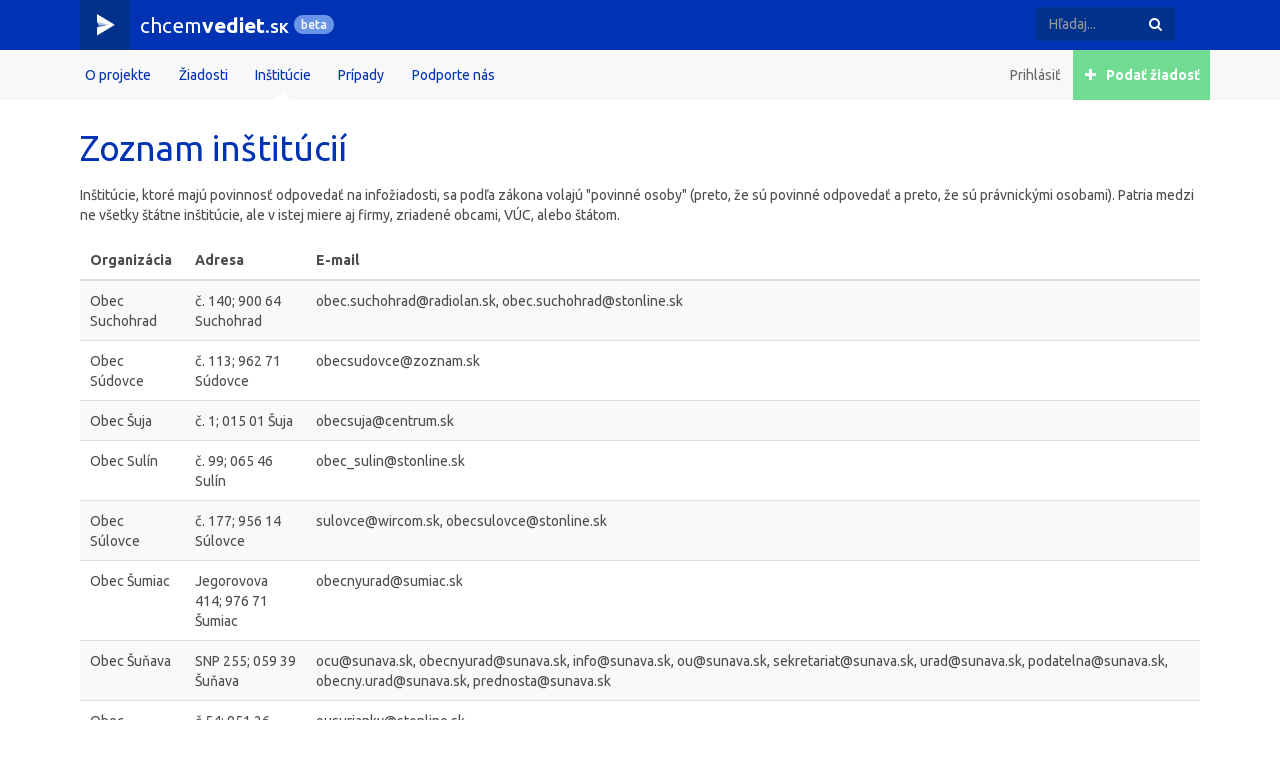

--- FILE ---
content_type: text/html; charset=utf-8
request_url: https://www.chcemvediet.sk/sk/institucie/?page=242
body_size: 3892
content:










<!DOCTYPE html>
<html lang="sk">
  <head>
    <meta charset="utf-8">
    <meta content="IE=edge" http-equiv="X-UA-Compatible">
    <meta name="viewport" content="width=device-width, initial-scale=1.0">
    <title>Zoznam inštitúcií | Chcemvediet.sk</title>
    <link href="//ajax.googleapis.com/ajax/libs/jqueryui/1.10.3/themes/smoothness/jquery-ui.min.css" rel="stylesheet" type="text/css" charset="utf-8">
<link href="//fonts.googleapis.com/css?family=Ubuntu:400,500,700" rel="stylesheet" type="text/css" charset="utf-8">
    <link rel="stylesheet" href="/static/CACHE/css/53ab6752f738.css" type="text/css" />
  </head>
  <body class="">
    <div class="chv-body-clip">
      <header>
        






<nav class="chv-navbar chv-navbar-first">
  <div class="container">
    
      <div class="chv-navbar-items">
        




<div class="chv-navbar-item chv-navbar-brand">
  <div class="chv-navbar-item chv-navbar-logo chv-hidden chv-block-400">
    




<span class="chv-icon-stack ">
  <i class="chv-icon icon-chv-horiz-40 "></i>
  <i class="chv-icon icon-chv-horiz-70 "></i>
  <i class="chv-icon icon-chv-horiz-100 "></i>
</span>

  </div>
  <a href="/sk/">chcem<b>vediet</b>.<tt>sk</tt></a>
  <span class="badge chv-hidden chv-inline-400">beta</span>
</div>

      </div>
      <div class="chv-navbar-items pull-right chv-hidden chv-block-300">
        




<a class="chv-navbar-item chv-navbar-search-toggle visible-xs collapsed"
   href="#1" data-toggle="collapse">
  <i class="chv-icon icon-search"></i>
</a>

        







  


      </div>
      





<div class="chv-navbar-search ">
  <div id="1" class="chv-navbar-search-inner collapse">
      <form action="/sk/vyhladavanie/" method="get">
        <div class="input-group">
          <input class="form-control" type="text" name="q" autocomplete="off"
                 placeholder="Hľadaj...">
          <span class="input-group-btn">
          <button class="btn" type="submit">
            <span class="hidden-xs"><i class="chv-icon icon-search"></i></span>
            <span class="visible-xs">Hľadaj</span>
          </button>
        </span>
      </div>
    </form>
  </div>
</div>

    
  </div>
</nav>
<nav class="chv-navbar chv-navbar-second">
  <div class="container">
    <div class="chv-navbar-items pull-right">
      






      







  <a class="chv-navbar-item chv-navbar-item-gray" href="/sk/accounts/login/">
    <span class="chv-hover-bold" data-content="Prihlásiť">
      Prihlásiť
    </span>
  </a>


      





<a class="chv-navbar-item chv-navbar-item-green chv-hidden chv-block-300"
   href="/sk/infoziadosti/nova-ziadost/">
  <i class="chv-icon icon-plus"></i>
  &nbsp;
  <span class="chv-hidden chv-inline-500">Podať žiadosť</span>
</a>

    </div>
    
      <a class="chv-navbar-item chv-navbar-toggle collapsed" href="#2"
         data-toggle="collapse">
        <i class="chv-icon chv-icon-lg icon-menu"></i>
      </a>
      <div id="2" class="chv-navbar-items chv-navbar-collapse collapse">
        







<a class="chv-navbar-item "
   href="/sk/o-projekte/">
  <span class="chv-hover-bold" data-content="O projekte">
    O projekte
  </span>
</a>
<a class="chv-navbar-item "
   href="/sk/infoziadosti/">
  <span class="chv-hover-bold" data-content="Žiadosti">
    Žiadosti
  </span>
</a>
<a class="chv-navbar-item active"
   href="/sk/institucie/">
  <span class="chv-hover-bold" data-content="Inštitúcie">
    Inštitúcie
  </span>
</a>
<a class="chv-navbar-item "
   href="/sk/vybrane-pripady/">
  <span class="chv-hover-bold" data-content="Prípady">
    Prípady
  </span>
</a>
<a class="chv-navbar-item "
   href="/sk/podporte-nas/">
  <span class="chv-hover-bold" data-content="Podporte nás">
    Podporte nás
  </span>
</a>

      </div>
    
  </div>
</nav>

      </header>
      <div class="chv-scheme-white">
        
  <div id="content" class="container chv-above-1">
    







    
  <h1>Zoznam inštitúcií</h1>
  




<p>
  Inštitúcie, ktoré majú povinnosť odpovedať na infožiadosti, sa podľa zákona volajú "povinné
  osoby" (preto, že sú povinné odpovedať a preto, že sú právnickými osobami). Patria medzi ne
  všetky štátne inštitúcie, ale v istej miere aj firmy, zriadené obcami, VÚC, alebo štátom.
</p>

  <table class="table table-striped table-hover">
    <thead>
      <tr>
        <th>Organizácia</th>
        <th>Adresa</th>
        <th>E-mail</th>
      </tr>
    </thead>
    <tbody>
      
        <tr>
          <td>Obec Suchohrad</td>
          <td>č. 140; 900 64 Suchohrad</td>
          <td>obec.suchohrad@radiolan.sk, obec.suchohrad@stonline.sk</td>
        </tr>
      
        <tr>
          <td>Obec Súdovce</td>
          <td>č. 113; 962 71 Súdovce</td>
          <td>obecsudovce@zoznam.sk</td>
        </tr>
      
        <tr>
          <td>Obec Šuja</td>
          <td>č. 1; 015 01 Šuja</td>
          <td>obecsuja@centrum.sk</td>
        </tr>
      
        <tr>
          <td>Obec Sulín</td>
          <td>č. 99; 065 46 Sulín</td>
          <td>obec_sulin@stonline.sk</td>
        </tr>
      
        <tr>
          <td>Obec Súlovce</td>
          <td>č. 177; 956 14 Súlovce</td>
          <td>sulovce@wircom.sk, obecsulovce@stonline.sk</td>
        </tr>
      
        <tr>
          <td>Obec Šumiac</td>
          <td>Jegorovova 414; 976 71 Šumiac</td>
          <td>obecnyurad@sumiac.sk</td>
        </tr>
      
        <tr>
          <td>Obec Šuňava</td>
          <td>SNP 255; 059 39 Šuňava</td>
          <td>ocu@sunava.sk, obecnyurad@sunava.sk, info@sunava.sk, ou@sunava.sk, sekretariat@sunava.sk, urad@sunava.sk, podatelna@sunava.sk, obecny.urad@sunava.sk, prednosta@sunava.sk</td>
        </tr>
      
        <tr>
          <td>Obec Šurianky</td>
          <td>č.54; 951 26 Šurianky</td>
          <td>ousurianky@stonline.sk</td>
        </tr>
      
        <tr>
          <td>Obec Šurice</td>
          <td>č. 179; 980 33 Šurice</td>
          <td>ousurice@stonline.sk</td>
        </tr>
      
        <tr>
          <td>Obec Šúrovce</td>
          <td>Nová 5; 919 25 Šúrovce</td>
          <td>surovce@post.sk</td>
        </tr>
      
        <tr>
          <td>Obec Sušany</td>
          <td>č. 87; 980 12 Sušany</td>
          <td>osusany@post.sk</td>
        </tr>
      
        <tr>
          <td>Obec Sútor</td>
          <td>č. 34; 980 01 Sútor</td>
          <td>obecsutor@stonline.sk</td>
        </tr>
      
        <tr>
          <td>Obec Šútovce</td>
          <td>č. 39; 972 01 Šútovce</td>
          <td>obec@sutovce.sk</td>
        </tr>
      
        <tr>
          <td>Obec Šútovo</td>
          <td>Fatranská 88; 038 54 Šútovo</td>
          <td>ocusutovo@stonline.sk</td>
        </tr>
      
        <tr>
          <td>Obec Švábovce</td>
          <td>č. 132; 059 12 Švábovce</td>
          <td>ocu@obecsvabovce.sk, obecnyurad@obecsvabovce.sk, info@obecsvabovce.sk, ou@obecsvabovce.sk, sekretariat@obecsvabovce.sk, urad@obecsvabovce.sk, podatelna@obecsvabovce.sk, obecny.urad@obecsvabovce.sk, prednosta@obecsvabovce.sk</td>
        </tr>
      
        <tr>
          <td>Obec Svätá Mária</td>
          <td>č. 29; 076 35 Svätá Mária</td>
          <td>palfolde@inmail.sk</td>
        </tr>
      
        <tr>
          <td>Obec Svätoplukovo</td>
          <td>č. 76; 951 16 Svätoplukovo</td>
          <td>obecsvatoplukovo@stonline.sk</td>
        </tr>
      
        <tr>
          <td>Obec Svätuše</td>
          <td>Kvetná 3; 076 83 Svätuše</td>
          <td>obecsvatuse@stonline.sk</td>
        </tr>
      
        <tr>
          <td>Obec Svätý Anton</td>
          <td>č. 34; 969 72 Svätý Anton</td>
          <td>ocu@svatyanton.sk, korenova@svatyanton.sk</td>
        </tr>
      
        <tr>
          <td>Obec Svätý Kríž</td>
          <td>č. 152; 032 11 Svätý Kríž</td>
          <td>ousvatykriz@alconet.sk</td>
        </tr>
      
        <tr>
          <td>Obec Svätý Peter</td>
          <td>Hlavná 2; 946 57 Svätý Peter</td>
          <td>dedinapeter@stonline.sk</td>
        </tr>
      
        <tr>
          <td>Obec Svederník</td>
          <td>č. 46; 013 32 Svederník</td>
          <td>ousvedernik@pobox.sk, starosta@svedernik.sk</td>
        </tr>
      
        <tr>
          <td>Obec Švedlár</td>
          <td>č. 87; 053 34 Švedlár</td>
          <td>ocu@svedlar.sk, obecnyurad@svedlar.sk, info@svedlar.sk, ou@svedlar.sk, sekretariat@svedlar.sk, urad@svedlar.sk, podatelna@svedlar.sk, obecny.urad@svedlar.sk, prednosta@svedlar.sk</td>
        </tr>
      
        <tr>
          <td>Obec Sverepec</td>
          <td>č. 215; 017 01 Sverepec</td>
          <td>obecsverepec@petranet.sk</td>
        </tr>
      
        <tr>
          <td>Obec Sveržov</td>
          <td>č. 29; 086 02 Sveržov</td>
          <td>sverzov@sverzov.sk, katka@sverzov.sk</td>
        </tr>
      
    </tbody>
  </table>
  





<nav class="text-center">
  <ul class="pagination">
    
      <li><a href="?page=1">&laquo;</a></li>
    
    
      
        
          
            <li>
              <a href="?page=239">239</a>
            </li>
          
        
      
    
      
        
          
            <li>
              <a href="?page=240">240</a>
            </li>
          
        
      
    
      
        
          
            <li>
              <a href="?page=241">241</a>
            </li>
          
        
      
    
      
        <li class="active"><span>242</span></li>
      
    
      
        
          
            <li>
              <a href="?page=243">243</a>
            </li>
          
        
      
    
      
        
          
            <li>
              <a href="?page=244">244</a>
            </li>
          
        
      
    
      
        
          
            <li>
              <a href="?page=245">245</a>
            </li>
          
        
      
    
    
      <li><a href="?page=399">&raquo;</a></li>
    
  </ul>
</nav>


  </div>

      </div>
      <footer>
        






<div class="chv-above-1"></div>
<hr>
<div class="chv-scheme-white chv-bellow-1-half">
  <div class="container">
    <div class="row">
      <div class="col-md-7 chv-above-1">
        <h3 id="partneri-projektu">
          Partneri projektu
        </h3>
        




<div class="chv-bellow-2">
  <div class="chv-bellow-1">
      <img class="chv-width-full" src="/static/main/images/partners/eu_pontis_impact_lab.svg">
  </div>
  



<p>
  Spolufinancované Európskou úniou v rámci projektu č.101091634 – Impact Acceleration of Slovak CSOs.
  Vyjadrené názory a stanoviská sú názormi a stanoviskami autora/-ov a nemusia nevyhnutne odrážať názory Európskej únie alebo Európskej výkonnej agentúry pre vzdelávanie a kultúru (EACEA).
  Európska únia ani Európska výkonná agentúra pre vzdelávanie a kultúru za ne nezodpovedá.
</p>

</div>
<div class="chv-height-3">
  <div class="chv-aspect chv-aspect-parners">
    <div class="chv-aspect-inner chv-justify-all">
      <a href="https://www.governance.sk/" target="_blank">
        <img class="chv-height-full" src="/static/main/images/partners/sgi.svg">
      </a>
      <a href="http://www.cpf.sk/" target="_blank">
        <img class="chv-height-full" src="/static/main/images/partners/cpf.svg">
      </a>
      <a href="https://slovakia.taylorwessing.com/" target="_blank">
        <img class="chv-height-full" src="/static/main/images/partners/tw.svg">
      </a>
      <a href="https://www.startlab.sk/" target="_blank">
        <img class="chv-height-full" src="/static/main/images/partners/startlab.svg">
      </a>
    </div>
  </div>
</div>

      </div>
      <div class="col-md-4 col-md-offset-1 chv-above-1">
        <h3 id="podporte-nas">
          Podporte nás
        </h3>
        <div>
          <a class="btn chv-btn-blue" href="/sk/podporte-nas/">Chcem prispieť</a>
        </div>
        <h3 id="individualni-darcovia">
          Individuálni darcovia
        </h3>
        <div>
          <a class="btn chv-btn-gray" href="/sk/projekt-podporili/">
            Zobraziť zoznam
          </a>
        </div>
      </div>
    </div>
  </div>
</div>
<div class="chv-scheme-inv-gray chv-above-half">
  <div class="container">
    <p class="pull-right">
      &emsp;
      




<a href="mailto:aj.ja@chcemvediet.sk">
  <span class="chv-icon-stack chv-icon-2x">
    <i class="chv-icon icon-circle chv-hover-white"></i>
    <i class="chv-icon chv-icon-half chv-icon-inv icon-mail"></i>
  </span>
</a>
<a href="https://twitter.com/chcemvedietsk">
  <span class="chv-icon-stack chv-icon-2x">
    <i class="chv-icon icon-circle chv-hover-white"></i>
    <i class="chv-icon chv-icon-half chv-icon-inv icon-twitter"></i>
  </span>
</a>
<a href="https://www.facebook.com/chcemvedietsk/">
  <span class="chv-icon-stack chv-icon-2x">
    <i class="chv-icon icon-circle chv-hover-white"></i>
    <i class="chv-icon chv-icon-half chv-icon-inv icon-facebook"></i>
  </span>
</a>

    </p>
    <p class="small">
      <b>chcemvediet.sk © 2015</b>
      <span class="chv-hidden chv-inline-sm">|</span>
      <span class="chv-hidden-sm"><br></span>
      





<a href="/sk/podmienky-pouzivania/">Podmienky používania</a> |
<a href="/sk/podporte-nas/">Podporte nás</a> |
<a href="/sk/ochrana-osobnych-udajov/">Ochrana osobných údajov</a> |
<a href="/sk/o-projekte/#kontakt">Kontakt</a>

      <span class="chv-hidden chv-inline-md">|</span>
      <span class="chv-hidden-md"><br><br></span>
      Developed by
      <a href="http://www.poleno-solutions.sk/"><i class="chv-icon icon-poleno"></i></a>
    </p>
  </div>
</div>

      </footer>
      <div id="ajax-fail-modal" class="modal fade">
        





<div class="modal-dialog">
  <div class="modal-content">
    <div class="modal-header">
      <button type="button" class="close" data-dismiss="modal">&times;</button>
      <h3>Niečo sa pokazilo</h3>
    </div>
    <div class="modal-body">
      




<p>Požadované údaje nie sú k dispozícii. Zrejme došlo k chybe. Prosíme, obnovte stránku.</p>

    </div>
    <div class="modal-footer">
      <button type="button" class="btn btn-primary pln-reload">
        <i class="chv-icon chv-icon-lg icon-reload"></i>
        &nbsp;
        Obnoviť stránku
      </button>
      <button type="button" class="btn btn-link" data-dismiss="modal">
        <i class="chv-icon chv-icon-lg icon-cancel"></i>
        &nbsp;
        Zavrieť
      </button>
    </div>
  </div>
</div>

      </div>
      <script src="//ajax.googleapis.com/ajax/libs/jquery/1.10.2/jquery.min.js" type="text/javascript" charset="utf-8"></script>
<script src="//ajax.googleapis.com/ajax/libs/jqueryui/1.10.3/jquery-ui.min.js" type="text/javascript" charset="utf-8"></script>
      <script type="text/javascript" src="/static/CACHE/js/e71ac10983c2.js"></script>
    </div>
  </body>
</html>


--- FILE ---
content_type: text/css
request_url: https://www.chcemvediet.sk/static/CACHE/css/53ab6752f738.css
body_size: 29924
content:

.icon-search:before { content: '\e800'; } /* '' */
.icon-chv-horiz-40:before { content: '\e801'; } /* '' */
.icon-chv-horiz-70:before { content: '\e802'; } /* '' */
.icon-chv-horiz-100:before { content: '\e803'; } /* '' */
.icon-ok:before { content: '\e804'; } /* '' */
.icon-cancel:before { content: '\e805'; } /* '' */
.icon-circle:before { content: '\e806'; } /* '' */
.icon-twitter:before { content: '\e807'; } /* '' */
.icon-facebook:before { content: '\e808'; } /* '' */
.icon-link-ext:before { content: '\e809'; } /* '' */
.icon-chevron-right:before { content: '\e80a'; } /* '' */
.icon-home:before { content: '\e80b'; } /* '' */
.icon-print:before { content: '\e80c'; } /* '' */
.icon-mail:before { content: '\e80d'; } /* '' */
.icon-hammer:before { content: '\e80e'; } /* '' */
.icon-asterisk:before { content: '\e80f'; } /* '' */
.icon-help:before { content: '\e810'; } /* '' */
.icon-user:before { content: '\e811'; } /* '' */
.icon-euro:before { content: '\e812'; } /* '' */
.icon-gplus:before { content: '\e813'; } /* '' */
.icon-minus:before { content: '\e814'; } /* '' */
.icon-docs:before { content: '\e815'; } /* '' */
.icon-users:before { content: '\e816'; } /* '' */
.icon-chevron-left:before { content: '\e817'; } /* '' */
.icon-building:before { content: '\e818'; } /* '' */
.icon-poleno:before { content: '\e819'; } /* '' */
.icon-menu:before { content: '\e81a'; } /* '' */
.icon-plus:before { content: '\e81b'; } /* '' */
.icon-wrench:before { content: '\e81c'; } /* '' */
.icon-down-dir:before { content: '\e81d'; } /* '' */
.icon-info:before { content: '\e81e'; } /* '' */
.icon-attention:before { content: '\e81f'; } /* '' */
.icon-doc-inv:before { content: '\e820'; } /* '' */
.icon-calendar:before { content: '\e821'; } /* '' */
.icon-pencil:before { content: '\e822'; } /* '' */
.icon-forward:before { content: '\e823'; } /* '' */
.icon-up-circled:before { content: '\e824'; } /* '' */
.icon-at:before { content: '\e825'; } /* '' */
.icon-chv-diag-40:before { content: '\e826'; } /* '' */
.icon-chv-diag-70:before { content: '\e827'; } /* '' */
.icon-chv-diag-100:before { content: '\e828'; } /* '' */
.icon-floppy:before { content: '\e829'; } /* '' */
.icon-attach:before { content: '\e82a'; } /* '' */
.icon-reload:before { content: '\e82b'; } /* '' */
.icon-file-pdf:before { content: '\f1c1'; } /* '' */

/*! normalize.css v2.1.3 | MIT License | git.io/normalize */article,aside,details,figcaption,figure,footer,header,hgroup,main,nav,section,summary{display:block}audio,canvas,video{display:inline-block}audio:not([controls]){display:none;height:0}[hidden],template{display:none}html{font-family:sans-serif;-ms-text-size-adjust:100%;-webkit-text-size-adjust:100%}body{margin:0}a{background:transparent}a:focus{outline:thin dotted}a:active,a:hover{outline:0}h1{font-size:2em;margin:0.67em 0}abbr[title]{border-bottom:1px dotted}b,strong{font-weight:bold}dfn{font-style:italic}hr{-moz-box-sizing:content-box;box-sizing:content-box;height:0}mark{background:#ff0;color:#000}code,kbd,pre,samp{font-family:monospace, serif;font-size:1em}pre{white-space:pre-wrap}q{quotes:"\201C" "\201D" "\2018" "\2019"}small{font-size:80%}sub,sup{font-size:75%;line-height:0;position:relative;vertical-align:baseline}sup{top:-0.5em}sub{bottom:-0.25em}img{border:0}svg:not(:root){overflow:hidden}figure{margin:0}fieldset{border:1px solid #c0c0c0;margin:0 2px;padding:0.35em 0.625em 0.75em}legend{border:0;padding:0}button,input,select,textarea{font-family:inherit;font-size:100%;margin:0}button,input{line-height:normal}button,select{text-transform:none}button,html input[type="button"],input[type="reset"],input[type="submit"]{-webkit-appearance:button;cursor:pointer}button[disabled],html input[disabled]{cursor:default}input[type="checkbox"],input[type="radio"]{box-sizing:border-box;padding:0}input[type="search"]{-webkit-appearance:textfield;-moz-box-sizing:content-box;-webkit-box-sizing:content-box;box-sizing:content-box}input[type="search"]::-webkit-search-cancel-button,input[type="search"]::-webkit-search-decoration{-webkit-appearance:none}button::-moz-focus-inner,input::-moz-focus-inner{border:0;padding:0}textarea{overflow:auto;vertical-align:top}table{border-collapse:collapse;border-spacing:0}@media print{*{text-shadow:none !important;color:#000 !important;background:transparent !important;box-shadow:none !important}a,a:visited{text-decoration:underline}a[href]:after{content:" (" attr(href) ")"}abbr[title]:after{content:" (" attr(title) ")"}a[href^="javascript:"]:after,a[href^="#"]:after{content:""}pre,blockquote{border:1px solid #999;page-break-inside:avoid}thead{display:table-header-group}tr,img{page-break-inside:avoid}img{max-width:100% !important}@page{margin:2cm 0.5cm}p,.alert>p,h2,h3{orphans:3;widows:3}h2,h3{page-break-after:avoid}select{background:#fff !important}.navbar{display:none}.table td,.table th{background-color:#fff !important}.btn>.caret,.dropup>.btn>.caret{border-top-color:#000 !important}.label{border:1px solid #000}.table{border-collapse:collapse !important}.table-bordered th,.table-bordered td{border:1px solid #ddd !important}}*,*:before,*:after{-webkit-box-sizing:border-box;-moz-box-sizing:border-box;box-sizing:border-box}html{font-size:62.5%;-webkit-tap-highlight-color:transparent}body{font-family:Ubuntu,sans-serif;font-size:14px;line-height:20px;color:#4d4d4d;background-color:#fff}input,button,select,textarea{font-family:inherit;font-size:inherit;line-height:inherit}a{color:#0032b4;text-decoration:none}a:hover,a:focus{color:#6994e8;text-decoration:underline}a:focus{outline:thin dotted #333;outline:5px auto -webkit-focus-ring-color;outline-offset:-2px}img{vertical-align:middle}.img-responsive{display:block;max-width:100%;height:auto}.img-rounded{border-radius:6px}.img-thumbnail,.thumbnail{padding:4px;line-height:20px;background-color:#fff;border:1px solid #ddd;border-radius:4px;-webkit-transition:all 0.2s ease-in-out;transition:all 0.2s ease-in-out;display:inline-block;max-width:100%;height:auto}.img-circle{border-radius:50%}hr{margin-top:20px;margin-bottom:20px;border:0;border-top:1px solid #eee}.sr-only{position:absolute;width:1px;height:1px;margin:-1px;padding:0;overflow:hidden;clip:rect(0, 0, 0, 0);border:0}p,.alert>p{margin:0 0 10px}.lead{margin-bottom:20px;font-size:16px;font-weight:200;line-height:1.4}@media (min-width: 768px){.lead{font-size:21px}}small,.small{font-size:85%}cite{font-style:normal}.text-muted{color:#999}.text-primary{color:#0032b4}.text-primary:hover{color:#002481}.text-warning{color:#c09853}.text-warning:hover{color:#a47e3c}.text-danger{color:#fc723b}.text-danger:hover{color:#fb4e09}.text-success{color:#468847}.text-success:hover{color:#356635}.text-info{color:#3a87ad}.text-info:hover{color:#2d6987}.text-left{text-align:left}.text-right{text-align:right}.text-center{text-align:center}h1,h2,h3,h4,h5,h6,.h1,.h2,.h3,.h4,.h5,.h6{font-family:Ubuntu,sans-serif;font-weight:500;line-height:1.1;color:inherit}h1 small,h1 .small,h2 small,h2 .small,h3 small,h3 .small,h4 small,h4 .small,h5 small,h5 .small,h6 small,h6 .small,.h1 small,.h1 .small,.h2 small,.h2 .small,.h3 small,.h3 .small,.h4 small,.h4 .small,.h5 small,.h5 .small,.h6 small,.h6 .small{font-weight:normal;line-height:1;color:#999}h1,h2,h3{margin-top:20px;margin-bottom:10px}h1 small,h1 .small,h2 small,h2 .small,h3 small,h3 .small{font-size:65%}h4,h5,h6{margin-top:10px;margin-bottom:10px}h4 small,h4 .small,h5 small,h5 .small,h6 small,h6 .small{font-size:75%}h1,.h1{font-size:35px}h2,.h2{font-size:25px}h3,.h3{font-size:15px}h4,.h4{font-size:14px}h5,.h5{font-size:14px}h6,.h6{font-size:12px}.page-header{padding-bottom:9px;margin:40px 0 20px;border-bottom:1px solid #eee}ul,ol{margin-top:0;margin-bottom:10px}ul ul,ul ol,ol ul,ol ol{margin-bottom:0}.list-unstyled,.list-inline{padding-left:0;list-style:none}.list-inline>li{display:inline-block;padding-left:5px;padding-right:5px}.list-inline>li:first-child{padding-left:0}dl{margin-bottom:20px}dt,dd{line-height:20px}dt{font-weight:bold}dd{margin-left:0}@media (min-width: 768px){.dl-horizontal dt{float:left;width:160px;clear:left;text-align:right;overflow:hidden;text-overflow:ellipsis;white-space:nowrap}.dl-horizontal dd{margin-left:180px}.dl-horizontal dd:before,.dl-horizontal dd:after{content:" ";display:table}.dl-horizontal dd:after{clear:both}}abbr[title],abbr[data-original-title]{cursor:help;border-bottom:1px dotted #999}abbr.initialism{font-size:90%;text-transform:uppercase}blockquote{padding:10px 20px;margin:0 0 20px;border-left:5px solid #eee}blockquote p,blockquote .alert>p{font-size:17.5px;font-weight:300;line-height:1.25}blockquote p:last-child{margin-bottom:0}blockquote small{display:block;line-height:20px;color:#999}blockquote small:before{content:'\2014 \00A0'}blockquote.pull-right{padding-right:15px;padding-left:0;border-right:5px solid #eee;border-left:0}blockquote.pull-right p,blockquote.pull-right small,blockquote.pull-right .small{text-align:right}blockquote.pull-right small:before,blockquote.pull-right .small:before{content:''}blockquote.pull-right small:after,blockquote.pull-right .small:after{content:'\00A0 \2014'}blockquote:before,blockquote:after{content:""}address{margin-bottom:20px;font-style:normal;line-height:20px}code,kbd,pre,samp{font-family:Monaco,Menlo,Consolas,"Courier New",monospace}code{padding:2px 4px;font-size:90%;color:#c7254e;background-color:#f9f2f4;white-space:nowrap;border-radius:4px}pre{display:block;padding:9.5px;margin:0 0 10px;font-size:13px;line-height:20px;word-break:break-all;word-wrap:break-word;color:#333;background-color:#f5f5f5;border:1px solid #ccc;border-radius:4px}pre code{padding:0;font-size:inherit;color:inherit;white-space:pre-wrap;background-color:transparent;border-radius:0}.pre-scrollable{max-height:340px;overflow-y:scroll}.container{margin-right:auto;margin-left:auto;padding-left:15px;padding-right:15px}.container:before,.container:after{content:" ";display:table}.container:after{clear:both}.row{margin-left:-15px;margin-right:-15px}.row:before,.row:after{content:" ";display:table}.row:after{clear:both}.col-xs-12,.col-sm-12,.col-md-12,.col-lg-12,.col-xs-11,.col-sm-11,.col-md-11,.col-lg-11,.col-xs-10,.col-sm-10,.col-md-10,.col-lg-10,.col-xs-9,.col-sm-9,.col-md-9,.col-lg-9,.col-xs-8,.col-sm-8,.col-md-8,.col-lg-8,.col-xs-7,.col-sm-7,.col-md-7,.col-lg-7,.col-xs-6,.col-sm-6,.col-md-6,.col-lg-6,.col-xs-5,.col-sm-5,.col-md-5,.col-lg-5,.col-xs-4,.col-sm-4,.col-md-4,.col-lg-4,.col-xs-3,.col-sm-3,.col-md-3,.col-lg-3,.col-xs-2,.col-sm-2,.col-md-2,.col-lg-2,.col-xs-1,.col-sm-1,.col-md-1,.col-lg-1{position:relative;min-height:1px;padding-left:15px;padding-right:15px}.col-xs-12,.col-xs-11,.col-xs-10,.col-xs-9,.col-xs-8,.col-xs-7,.col-xs-6,.col-xs-5,.col-xs-4,.col-xs-3,.col-xs-2,.col-xs-1{float:left}.col-xs-1{width:8.33333%}.col-xs-2{width:16.66667%}.col-xs-3{width:25%}.col-xs-4{width:33.33333%}.col-xs-5{width:41.66667%}.col-xs-6{width:50%}.col-xs-7{width:58.33333%}.col-xs-8{width:66.66667%}.col-xs-9{width:75%}.col-xs-10{width:83.33333%}.col-xs-11{width:91.66667%}.col-xs-12{width:100%}.col-xs-pull-0{right:0%}.col-xs-pull-1{right:8.33333%}.col-xs-pull-2{right:16.66667%}.col-xs-pull-3{right:25%}.col-xs-pull-4{right:33.33333%}.col-xs-pull-5{right:41.66667%}.col-xs-pull-6{right:50%}.col-xs-pull-7{right:58.33333%}.col-xs-pull-8{right:66.66667%}.col-xs-pull-9{right:75%}.col-xs-pull-10{right:83.33333%}.col-xs-pull-11{right:91.66667%}.col-xs-pull-12{right:100%}.col-xs-push-0{left:0%}.col-xs-push-1{left:8.33333%}.col-xs-push-2{left:16.66667%}.col-xs-push-3{left:25%}.col-xs-push-4{left:33.33333%}.col-xs-push-5{left:41.66667%}.col-xs-push-6{left:50%}.col-xs-push-7{left:58.33333%}.col-xs-push-8{left:66.66667%}.col-xs-push-9{left:75%}.col-xs-push-10{left:83.33333%}.col-xs-push-11{left:91.66667%}.col-xs-push-12{left:100%}.col-xs-offset-0{margin-left:0%}.col-xs-offset-1{margin-left:8.33333%}.col-xs-offset-2{margin-left:16.66667%}.col-xs-offset-3{margin-left:25%}.col-xs-offset-4{margin-left:33.33333%}.col-xs-offset-5{margin-left:41.66667%}.col-xs-offset-6{margin-left:50%}.col-xs-offset-7{margin-left:58.33333%}.col-xs-offset-8{margin-left:66.66667%}.col-xs-offset-9{margin-left:75%}.col-xs-offset-10{margin-left:83.33333%}.col-xs-offset-11{margin-left:91.66667%}.col-xs-offset-12{margin-left:100%}@media (min-width: 768px){.container{width:750px}.col-sm-12,.col-sm-11,.col-sm-10,.col-sm-9,.col-sm-8,.col-sm-7,.col-sm-6,.col-sm-5,.col-sm-4,.col-sm-3,.col-sm-2,.col-sm-1{float:left}.col-sm-1{width:8.33333%}.col-sm-2{width:16.66667%}.col-sm-3{width:25%}.col-sm-4{width:33.33333%}.col-sm-5{width:41.66667%}.col-sm-6{width:50%}.col-sm-7{width:58.33333%}.col-sm-8{width:66.66667%}.col-sm-9{width:75%}.col-sm-10{width:83.33333%}.col-sm-11{width:91.66667%}.col-sm-12{width:100%}.col-sm-pull-0{right:0%}.col-sm-pull-1{right:8.33333%}.col-sm-pull-2{right:16.66667%}.col-sm-pull-3{right:25%}.col-sm-pull-4{right:33.33333%}.col-sm-pull-5{right:41.66667%}.col-sm-pull-6{right:50%}.col-sm-pull-7{right:58.33333%}.col-sm-pull-8{right:66.66667%}.col-sm-pull-9{right:75%}.col-sm-pull-10{right:83.33333%}.col-sm-pull-11{right:91.66667%}.col-sm-pull-12{right:100%}.col-sm-push-0{left:0%}.col-sm-push-1{left:8.33333%}.col-sm-push-2{left:16.66667%}.col-sm-push-3{left:25%}.col-sm-push-4{left:33.33333%}.col-sm-push-5{left:41.66667%}.col-sm-push-6{left:50%}.col-sm-push-7{left:58.33333%}.col-sm-push-8{left:66.66667%}.col-sm-push-9{left:75%}.col-sm-push-10{left:83.33333%}.col-sm-push-11{left:91.66667%}.col-sm-push-12{left:100%}.col-sm-offset-0{margin-left:0%}.col-sm-offset-1{margin-left:8.33333%}.col-sm-offset-2{margin-left:16.66667%}.col-sm-offset-3{margin-left:25%}.col-sm-offset-4{margin-left:33.33333%}.col-sm-offset-5{margin-left:41.66667%}.col-sm-offset-6{margin-left:50%}.col-sm-offset-7{margin-left:58.33333%}.col-sm-offset-8{margin-left:66.66667%}.col-sm-offset-9{margin-left:75%}.col-sm-offset-10{margin-left:83.33333%}.col-sm-offset-11{margin-left:91.66667%}.col-sm-offset-12{margin-left:100%}}@media (min-width: 992px){.container{width:970px}.col-md-12,.col-md-11,.col-md-10,.col-md-9,.col-md-8,.col-md-7,.col-md-6,.col-md-5,.col-md-4,.col-md-3,.col-md-2,.col-md-1{float:left}.col-md-1{width:8.33333%}.col-md-2{width:16.66667%}.col-md-3{width:25%}.col-md-4{width:33.33333%}.col-md-5{width:41.66667%}.col-md-6{width:50%}.col-md-7{width:58.33333%}.col-md-8{width:66.66667%}.col-md-9{width:75%}.col-md-10{width:83.33333%}.col-md-11{width:91.66667%}.col-md-12{width:100%}.col-md-pull-0{right:0%}.col-md-pull-1{right:8.33333%}.col-md-pull-2{right:16.66667%}.col-md-pull-3{right:25%}.col-md-pull-4{right:33.33333%}.col-md-pull-5{right:41.66667%}.col-md-pull-6{right:50%}.col-md-pull-7{right:58.33333%}.col-md-pull-8{right:66.66667%}.col-md-pull-9{right:75%}.col-md-pull-10{right:83.33333%}.col-md-pull-11{right:91.66667%}.col-md-pull-12{right:100%}.col-md-push-0{left:0%}.col-md-push-1{left:8.33333%}.col-md-push-2{left:16.66667%}.col-md-push-3{left:25%}.col-md-push-4{left:33.33333%}.col-md-push-5{left:41.66667%}.col-md-push-6{left:50%}.col-md-push-7{left:58.33333%}.col-md-push-8{left:66.66667%}.col-md-push-9{left:75%}.col-md-push-10{left:83.33333%}.col-md-push-11{left:91.66667%}.col-md-push-12{left:100%}.col-md-offset-0{margin-left:0%}.col-md-offset-1{margin-left:8.33333%}.col-md-offset-2{margin-left:16.66667%}.col-md-offset-3{margin-left:25%}.col-md-offset-4{margin-left:33.33333%}.col-md-offset-5{margin-left:41.66667%}.col-md-offset-6{margin-left:50%}.col-md-offset-7{margin-left:58.33333%}.col-md-offset-8{margin-left:66.66667%}.col-md-offset-9{margin-left:75%}.col-md-offset-10{margin-left:83.33333%}.col-md-offset-11{margin-left:91.66667%}.col-md-offset-12{margin-left:100%}}@media (min-width: 1200px){.container{width:1170px}.col-lg-12,.col-lg-11,.col-lg-10,.col-lg-9,.col-lg-8,.col-lg-7,.col-lg-6,.col-lg-5,.col-lg-4,.col-lg-3,.col-lg-2,.col-lg-1{float:left}.col-lg-1{width:8.33333%}.col-lg-2{width:16.66667%}.col-lg-3{width:25%}.col-lg-4{width:33.33333%}.col-lg-5{width:41.66667%}.col-lg-6{width:50%}.col-lg-7{width:58.33333%}.col-lg-8{width:66.66667%}.col-lg-9{width:75%}.col-lg-10{width:83.33333%}.col-lg-11{width:91.66667%}.col-lg-12{width:100%}.col-lg-pull-0{right:0%}.col-lg-pull-1{right:8.33333%}.col-lg-pull-2{right:16.66667%}.col-lg-pull-3{right:25%}.col-lg-pull-4{right:33.33333%}.col-lg-pull-5{right:41.66667%}.col-lg-pull-6{right:50%}.col-lg-pull-7{right:58.33333%}.col-lg-pull-8{right:66.66667%}.col-lg-pull-9{right:75%}.col-lg-pull-10{right:83.33333%}.col-lg-pull-11{right:91.66667%}.col-lg-pull-12{right:100%}.col-lg-push-0{left:0%}.col-lg-push-1{left:8.33333%}.col-lg-push-2{left:16.66667%}.col-lg-push-3{left:25%}.col-lg-push-4{left:33.33333%}.col-lg-push-5{left:41.66667%}.col-lg-push-6{left:50%}.col-lg-push-7{left:58.33333%}.col-lg-push-8{left:66.66667%}.col-lg-push-9{left:75%}.col-lg-push-10{left:83.33333%}.col-lg-push-11{left:91.66667%}.col-lg-push-12{left:100%}.col-lg-offset-0{margin-left:0%}.col-lg-offset-1{margin-left:8.33333%}.col-lg-offset-2{margin-left:16.66667%}.col-lg-offset-3{margin-left:25%}.col-lg-offset-4{margin-left:33.33333%}.col-lg-offset-5{margin-left:41.66667%}.col-lg-offset-6{margin-left:50%}.col-lg-offset-7{margin-left:58.33333%}.col-lg-offset-8{margin-left:66.66667%}.col-lg-offset-9{margin-left:75%}.col-lg-offset-10{margin-left:83.33333%}.col-lg-offset-11{margin-left:91.66667%}.col-lg-offset-12{margin-left:100%}}table{max-width:100%;background-color:transparent}th{text-align:left}.table{width:100%;margin-bottom:20px}.table>thead>tr>th,.table>thead>tr>td,.table>tbody>tr>th,.table>tbody>tr>td,.table>tfoot>tr>th,.table>tfoot>tr>td{padding:10px;line-height:20px;vertical-align:top;border-top:1px solid #ddd}.table>thead>tr>th{vertical-align:bottom;border-bottom:2px solid #ddd}.table>caption+thead>tr:first-child>th,.table>caption+thead>tr:first-child>td,.table>colgroup+thead>tr:first-child>th,.table>colgroup+thead>tr:first-child>td,.table>thead:first-child>tr:first-child>th,.table>thead:first-child>tr:first-child>td{border-top:0}.table>tbody+tbody{border-top:2px solid #ddd}.table .table{background-color:#fff}.table-condensed>thead>tr>th,.table-condensed>thead>tr>td,.table-condensed>tbody>tr>th,.table-condensed>tbody>tr>td,.table-condensed>tfoot>tr>th,.table-condensed>tfoot>tr>td{padding:5px}.table-bordered{border:1px solid #ddd}.table-bordered>thead>tr>th,.table-bordered>thead>tr>td,.table-bordered>tbody>tr>th,.table-bordered>tbody>tr>td,.table-bordered>tfoot>tr>th,.table-bordered>tfoot>tr>td{border:1px solid #ddd}.table-bordered>thead>tr>th,.table-bordered>thead>tr>td{border-bottom-width:2px}.table-striped>tbody>tr:nth-child(odd)>td,.table-striped>tbody>tr:nth-child(odd)>th{background-color:#f9f9f9}.table-hover>tbody>tr:hover>td,.table-hover>tbody>tr:hover>th{background-color:#f5f5f5}table col[class*="col-"]{float:none;display:table-column}table td[class*="col-"],table th[class*="col-"]{float:none;display:table-cell}.table>thead>tr>td.active,.table>thead>tr>th.active,.table>thead>tr.active>td,.table>thead>tr.active>th,.table>tbody>tr>td.active,.table>tbody>tr>th.active,.table>tbody>tr.active>td,.table>tbody>tr.active>th,.table>tfoot>tr>td.active,.table>tfoot>tr>th.active,.table>tfoot>tr.active>td,.table>tfoot>tr.active>th{background-color:#f5f5f5}.table>thead>tr>td.success,.table>thead>tr>th.success,.table>thead>tr.success>td,.table>thead>tr.success>th,.table>tbody>tr>td.success,.table>tbody>tr>th.success,.table>tbody>tr.success>td,.table>tbody>tr.success>th,.table>tfoot>tr>td.success,.table>tfoot>tr>th.success,.table>tfoot>tr.success>td,.table>tfoot>tr.success>th{background-color:#dff0d8}.table-hover>tbody>tr>td.success:hover,.table-hover>tbody>tr>th.success:hover,.table-hover>tbody>tr.success:hover>td,.table-hover>tbody>tr.success:hover>th{background-color:#d0e9c6}.table>thead>tr>td.danger,.table>thead>tr>th.danger,.table>thead>tr.danger>td,.table>thead>tr.danger>th,.table>tbody>tr>td.danger,.table>tbody>tr>th.danger,.table>tbody>tr.danger>td,.table>tbody>tr.danger>th,.table>tfoot>tr>td.danger,.table>tfoot>tr>th.danger,.table>tfoot>tr.danger>td,.table>tfoot>tr.danger>th{background-color:#f2dede}.table-hover>tbody>tr>td.danger:hover,.table-hover>tbody>tr>th.danger:hover,.table-hover>tbody>tr.danger:hover>td,.table-hover>tbody>tr.danger:hover>th{background-color:#ebcccc}.table>thead>tr>td.warning,.table>thead>tr>th.warning,.table>thead>tr.warning>td,.table>thead>tr.warning>th,.table>tbody>tr>td.warning,.table>tbody>tr>th.warning,.table>tbody>tr.warning>td,.table>tbody>tr.warning>th,.table>tfoot>tr>td.warning,.table>tfoot>tr>th.warning,.table>tfoot>tr.warning>td,.table>tfoot>tr.warning>th{background-color:#fcf8e3}.table-hover>tbody>tr>td.warning:hover,.table-hover>tbody>tr>th.warning:hover,.table-hover>tbody>tr.warning:hover>td,.table-hover>tbody>tr.warning:hover>th{background-color:#faf2cc}@media (max-width: 767px){.table-responsive{width:100%;margin-bottom:15px;overflow-y:hidden;overflow-x:scroll;-ms-overflow-style:-ms-autohiding-scrollbar;border:1px solid #ddd;-webkit-overflow-scrolling:touch}.table-responsive>.table{margin-bottom:0}.table-responsive>.table>thead>tr>th,.table-responsive>.table>thead>tr>td,.table-responsive>.table>tbody>tr>th,.table-responsive>.table>tbody>tr>td,.table-responsive>.table>tfoot>tr>th,.table-responsive>.table>tfoot>tr>td{white-space:nowrap}.table-responsive>.table-bordered{border:0}.table-responsive>.table-bordered>thead>tr>th:first-child,.table-responsive>.table-bordered>thead>tr>td:first-child,.table-responsive>.table-bordered>tbody>tr>th:first-child,.table-responsive>.table-bordered>tbody>tr>td:first-child,.table-responsive>.table-bordered>tfoot>tr>th:first-child,.table-responsive>.table-bordered>tfoot>tr>td:first-child{border-left:0}.table-responsive>.table-bordered>thead>tr>th:last-child,.table-responsive>.table-bordered>thead>tr>td:last-child,.table-responsive>.table-bordered>tbody>tr>th:last-child,.table-responsive>.table-bordered>tbody>tr>td:last-child,.table-responsive>.table-bordered>tfoot>tr>th:last-child,.table-responsive>.table-bordered>tfoot>tr>td:last-child{border-right:0}.table-responsive>.table-bordered>tbody>tr:last-child>th,.table-responsive>.table-bordered>tbody>tr:last-child>td,.table-responsive>.table-bordered>tfoot>tr:last-child>th,.table-responsive>.table-bordered>tfoot>tr:last-child>td{border-bottom:0}}fieldset{padding:0;margin:0;border:0}legend{display:block;width:100%;padding:0;margin-bottom:20px;font-size:21px;line-height:inherit;color:#333;border:0;border-bottom:1px solid #e5e5e5}label{display:inline-block;margin-bottom:5px;font-weight:bold}input[type="search"]{-webkit-box-sizing:border-box;-moz-box-sizing:border-box;box-sizing:border-box}input[type="radio"],input[type="checkbox"]{margin:4px 0 0;margin-top:1px \9;line-height:normal}input[type="file"]{display:block}select[multiple],select[size]{height:auto}select optgroup{font-size:inherit;font-style:inherit;font-family:inherit}input[type="file"]:focus,input[type="radio"]:focus,input[type="checkbox"]:focus{outline:thin dotted #333;outline:5px auto -webkit-focus-ring-color;outline-offset:-2px}input[type="number"]::-webkit-outer-spin-button,input[type="number"]::-webkit-inner-spin-button{height:auto}output{display:block;padding-top:7px;font-size:14px;line-height:20px;color:#4d4d4d;vertical-align:middle}.form-control,.pln-composite-text{display:block;width:100%;height:34px;padding:6px 12px;font-size:14px;line-height:20px;color:#4d4d4d;vertical-align:middle;background-color:#fff;background-image:none;border:1px solid #ccc;border-radius:4px;-webkit-box-shadow:inset 0 1px 1px rgba(0,0,0,0.075);box-shadow:inset 0 1px 1px rgba(0,0,0,0.075);-webkit-transition:border-color ease-in-out 0.15s,box-shadow ease-in-out 0.15s;transition:border-color ease-in-out 0.15s,box-shadow ease-in-out 0.15s}.form-control:focus,.pln-composite-text:focus,.pln-composite-text-focus{border-color:#999;outline:0;-webkit-box-shadow:inset 0 1px 1px rgba(0,0,0,0.075),0 0 8px rgba(153,153,153,0.6);box-shadow:inset 0 1px 1px rgba(0,0,0,0.075),0 0 8px rgba(153,153,153,0.6)}.form-control:-moz-placeholder,.pln-composite-text:-moz-placeholder{color:#999}.form-control::-moz-placeholder,.pln-composite-text::-moz-placeholder{color:#999}.form-control:-ms-input-placeholder,.pln-composite-text:-ms-input-placeholder{color:#999}.form-control::-webkit-input-placeholder,.pln-composite-text::-webkit-input-placeholder{color:#999}.form-control[disabled],[disabled].pln-composite-text,.form-control[readonly],[readonly].pln-composite-text,fieldset[disabled] .form-control,fieldset[disabled] .pln-composite-text{cursor:not-allowed;background-color:#eee}textarea.form-control,textarea.pln-composite-text{height:auto}.form-group{margin-bottom:15px}.radio,.checkbox{display:block;min-height:20px;margin-top:10px;margin-bottom:10px;padding-left:20px;vertical-align:middle}.radio label,.checkbox label{display:inline;margin-bottom:0;font-weight:normal;cursor:pointer}.radio input[type="radio"],.radio-inline input[type="radio"],.checkbox input[type="checkbox"],.checkbox-inline input[type="checkbox"]{float:left;margin-left:-20px}.radio+.radio,.checkbox+.checkbox{margin-top:-5px}.radio-inline,.checkbox-inline{display:inline-block;padding-left:20px;margin-bottom:0;vertical-align:middle;font-weight:normal;cursor:pointer}.radio-inline+.radio-inline,.checkbox-inline+.checkbox-inline{margin-top:0;margin-left:10px}input[type="radio"][disabled],fieldset[disabled] input[type="radio"],input[type="checkbox"][disabled],fieldset[disabled] input[type="checkbox"],.radio[disabled],fieldset[disabled] .radio,.radio-inline[disabled],fieldset[disabled] .radio-inline,.checkbox[disabled],fieldset[disabled] .checkbox,.checkbox-inline[disabled],fieldset[disabled] .checkbox-inline{cursor:not-allowed}.input-sm,.input-group-sm>.form-control,.input-group-sm>.pln-composite-text,.input-group-sm>.input-group-addon,.input-group-sm>.input-group-btn>.btn{height:30px;padding:5px 10px;font-size:12px;line-height:1.5;border-radius:3px}select.input-sm,.input-group-sm>select.form-control,.input-group-sm>select.pln-composite-text,.input-group-sm>select.input-group-addon,.input-group-sm>.input-group-btn>select.btn{height:30px;line-height:30px}textarea.input-sm,.input-group-sm>textarea.form-control,.input-group-sm>textarea.pln-composite-text,.input-group-sm>textarea.input-group-addon,.input-group-sm>.input-group-btn>textarea.btn{height:auto}.input-lg,.input-group-lg>.form-control,.input-group-lg>.pln-composite-text,.input-group-lg>.input-group-addon,.input-group-lg>.input-group-btn>.btn{height:45px;padding:10px 16px;font-size:18px;line-height:1.33;border-radius:6px}select.input-lg,.input-group-lg>select.form-control,.input-group-lg>select.pln-composite-text,.input-group-lg>select.input-group-addon,.input-group-lg>.input-group-btn>select.btn{height:45px;line-height:45px}textarea.input-lg,.input-group-lg>textarea.form-control,.input-group-lg>textarea.pln-composite-text,.input-group-lg>textarea.input-group-addon,.input-group-lg>.input-group-btn>textarea.btn{height:auto}.has-warning .help-block,.has-warning .control-label,.has-warning .radio,.has-warning .checkbox,.has-warning .radio-inline,.has-warning .checkbox-inline{color:#c09853}.has-warning .form-control,.has-warning .pln-composite-text{border-color:#c09853;-webkit-box-shadow:inset 0 1px 1px rgba(0,0,0,0.075);box-shadow:inset 0 1px 1px rgba(0,0,0,0.075)}.has-warning .form-control:focus,.has-warning .pln-composite-text:focus,.has-warning .pln-composite-text-focus{border-color:#a47e3c;-webkit-box-shadow:inset 0 1px 1px rgba(0,0,0,0.075),0 0 6px #dbc59e;box-shadow:inset 0 1px 1px rgba(0,0,0,0.075),0 0 6px #dbc59e}.has-warning .input-group-addon{color:#c09853;border-color:#c09853;background-color:#fcf8e3}.has-error .help-block,.has-error .control-label,.has-error .radio,.has-error .checkbox,.has-error .radio-inline,.has-error .checkbox-inline{color:#fc723b}.has-error .form-control,.has-error .pln-composite-text{border-color:#fc723b;-webkit-box-shadow:inset 0 1px 1px rgba(0,0,0,0.075);box-shadow:inset 0 1px 1px rgba(0,0,0,0.075)}.has-error .form-control:focus,.has-error .pln-composite-text:focus,.has-error .pln-composite-text-focus{border-color:#fb4e09;-webkit-box-shadow:inset 0 1px 1px rgba(0,0,0,0.075),0 0 6px #feba9f;box-shadow:inset 0 1px 1px rgba(0,0,0,0.075),0 0 6px #feba9f}.has-error .input-group-addon{color:#fc723b;border-color:#fc723b;background-color:#f2dede}.has-success .help-block,.has-success .control-label,.has-success .radio,.has-success .checkbox,.has-success .radio-inline,.has-success .checkbox-inline{color:#468847}.has-success .form-control,.has-success .pln-composite-text{border-color:#468847;-webkit-box-shadow:inset 0 1px 1px rgba(0,0,0,0.075);box-shadow:inset 0 1px 1px rgba(0,0,0,0.075)}.has-success .form-control:focus,.has-success .pln-composite-text:focus,.has-success .pln-composite-text-focus{border-color:#356635;-webkit-box-shadow:inset 0 1px 1px rgba(0,0,0,0.075),0 0 6px #7aba7b;box-shadow:inset 0 1px 1px rgba(0,0,0,0.075),0 0 6px #7aba7b}.has-success .input-group-addon{color:#468847;border-color:#468847;background-color:#dff0d8}.form-control-static{margin-bottom:0}.help-block{display:block;margin-top:5px;margin-bottom:10px;color:#8d8d8d}@media (min-width: 768px){.form-inline .form-group,.navbar-form .form-group{display:inline-block;margin-bottom:0;vertical-align:middle}.form-inline .form-control,.navbar-form .form-control,.form-inline .pln-composite-text,.navbar-form .pln-composite-text{display:inline-block}.form-inline .radio,.navbar-form .radio,.form-inline .checkbox,.navbar-form .checkbox{display:inline-block;margin-top:0;margin-bottom:0;padding-left:0}.form-inline .radio input[type="radio"],.navbar-form .radio input[type="radio"],.form-inline .checkbox input[type="checkbox"],.navbar-form .checkbox input[type="checkbox"]{float:none;margin-left:0}}.form-horizontal .control-label,.form-horizontal .radio,.form-horizontal .checkbox,.form-horizontal .radio-inline,.form-horizontal .checkbox-inline{margin-top:0;margin-bottom:0;padding-top:7px}.form-horizontal .form-group{margin-left:-15px;margin-right:-15px}.form-horizontal .form-group:before,.form-horizontal .form-group:after{content:" ";display:table}.form-horizontal .form-group:after{clear:both}.form-horizontal .form-control-static{padding-top:7px}@media (min-width: 768px){.form-horizontal .control-label{text-align:right}}.btn{display:inline-block;margin-bottom:0;font-weight:normal;text-align:center;vertical-align:middle;cursor:pointer;background-image:none;border:1px solid transparent;white-space:nowrap;padding:6px 12px;font-size:14px;line-height:20px;border-radius:4px;-webkit-user-select:none;-moz-user-select:none;-ms-user-select:none;-o-user-select:none;user-select:none}.btn:focus{outline:thin dotted #333;outline:5px auto -webkit-focus-ring-color;outline-offset:-2px}.btn:hover,.btn:focus{color:#333;text-decoration:none}.btn:active,.btn.active{outline:0;background-image:none;-webkit-box-shadow:inset 0 3px 5px rgba(0,0,0,0.125);box-shadow:inset 0 3px 5px rgba(0,0,0,0.125)}.btn.disabled,.btn[disabled],fieldset[disabled] .btn{cursor:not-allowed;pointer-events:none;opacity:0.65;filter:alpha(opacity=65);-webkit-box-shadow:none;box-shadow:none}.btn-default{color:#333;background-color:#fff;border-color:#ccc}.btn-default:hover,.btn-default:focus,.btn-default:active,.btn-default.active{color:#333;background-color:#ebebeb;border-color:#adadad}.open .btn-default.dropdown-toggle{color:#333;background-color:#ebebeb;border-color:#adadad}.btn-default:active,.btn-default.active{background-image:none}.open .btn-default.dropdown-toggle{background-image:none}.btn-default.disabled,.btn-default.disabled:hover,.btn-default.disabled:focus,.btn-default.disabled:active,.btn-default.disabled.active,.btn-default[disabled],.btn-default[disabled]:hover,.btn-default[disabled]:focus,.btn-default[disabled]:active,.btn-default[disabled].active,fieldset[disabled] .btn-default,fieldset[disabled] .btn-default:hover,fieldset[disabled] .btn-default:focus,fieldset[disabled] .btn-default:active,fieldset[disabled] .btn-default.active{background-color:#fff;border-color:#ccc}.btn-primary{color:#fff;background-color:#0032b4;border-color:#002b9b}.btn-primary:hover,.btn-primary:focus,.btn-primary:active,.btn-primary.active{color:#fff;background-color:#00278b;border-color:#001a5d}.open .btn-primary.dropdown-toggle{color:#fff;background-color:#00278b;border-color:#001a5d}.btn-primary:active,.btn-primary.active{background-image:none}.open .btn-primary.dropdown-toggle{background-image:none}.btn-primary.disabled,.btn-primary.disabled:hover,.btn-primary.disabled:focus,.btn-primary.disabled:active,.btn-primary.disabled.active,.btn-primary[disabled],.btn-primary[disabled]:hover,.btn-primary[disabled]:focus,.btn-primary[disabled]:active,.btn-primary[disabled].active,fieldset[disabled] .btn-primary,fieldset[disabled] .btn-primary:hover,fieldset[disabled] .btn-primary:focus,fieldset[disabled] .btn-primary:active,fieldset[disabled] .btn-primary.active{background-color:#0032b4;border-color:#002b9b}.btn-warning{color:#fff;background-color:#fc723b;border-color:#fc6022}.btn-warning:hover,.btn-warning:focus,.btn-warning:active,.btn-warning.active{color:#fff;background-color:#fb5513;border-color:#dd4103}.open .btn-warning.dropdown-toggle{color:#fff;background-color:#fb5513;border-color:#dd4103}.btn-warning:active,.btn-warning.active{background-image:none}.open .btn-warning.dropdown-toggle{background-image:none}.btn-warning.disabled,.btn-warning.disabled:hover,.btn-warning.disabled:focus,.btn-warning.disabled:active,.btn-warning.disabled.active,.btn-warning[disabled],.btn-warning[disabled]:hover,.btn-warning[disabled]:focus,.btn-warning[disabled]:active,.btn-warning[disabled].active,fieldset[disabled] .btn-warning,fieldset[disabled] .btn-warning:hover,fieldset[disabled] .btn-warning:focus,fieldset[disabled] .btn-warning:active,fieldset[disabled] .btn-warning.active{background-color:#fc723b;border-color:#fc6022}.btn-danger{color:#fff;background-color:#fc723b;border-color:#fc6022}.btn-danger:hover,.btn-danger:focus,.btn-danger:active,.btn-danger.active{color:#fff;background-color:#fb5513;border-color:#dd4103}.open .btn-danger.dropdown-toggle{color:#fff;background-color:#fb5513;border-color:#dd4103}.btn-danger:active,.btn-danger.active{background-image:none}.open .btn-danger.dropdown-toggle{background-image:none}.btn-danger.disabled,.btn-danger.disabled:hover,.btn-danger.disabled:focus,.btn-danger.disabled:active,.btn-danger.disabled.active,.btn-danger[disabled],.btn-danger[disabled]:hover,.btn-danger[disabled]:focus,.btn-danger[disabled]:active,.btn-danger[disabled].active,fieldset[disabled] .btn-danger,fieldset[disabled] .btn-danger:hover,fieldset[disabled] .btn-danger:focus,fieldset[disabled] .btn-danger:active,fieldset[disabled] .btn-danger.active{background-color:#fc723b;border-color:#fc6022}.btn-success{color:#fff;background-color:#39b56e;border-color:#33a262}.btn-success:hover,.btn-success:focus,.btn-success:active,.btn-success.active{color:#fff;background-color:#2f965b;border-color:#247346}.open .btn-success.dropdown-toggle{color:#fff;background-color:#2f965b;border-color:#247346}.btn-success:active,.btn-success.active{background-image:none}.open .btn-success.dropdown-toggle{background-image:none}.btn-success.disabled,.btn-success.disabled:hover,.btn-success.disabled:focus,.btn-success.disabled:active,.btn-success.disabled.active,.btn-success[disabled],.btn-success[disabled]:hover,.btn-success[disabled]:focus,.btn-success[disabled]:active,.btn-success[disabled].active,fieldset[disabled] .btn-success,fieldset[disabled] .btn-success:hover,fieldset[disabled] .btn-success:focus,fieldset[disabled] .btn-success:active,fieldset[disabled] .btn-success.active{background-color:#39b56e;border-color:#33a262}.btn-info{color:#fff;background-color:#0032b4;border-color:#002b9b}.btn-info:hover,.btn-info:focus,.btn-info:active,.btn-info.active{color:#fff;background-color:#00278b;border-color:#001a5d}.open .btn-info.dropdown-toggle{color:#fff;background-color:#00278b;border-color:#001a5d}.btn-info:active,.btn-info.active{background-image:none}.open .btn-info.dropdown-toggle{background-image:none}.btn-info.disabled,.btn-info.disabled:hover,.btn-info.disabled:focus,.btn-info.disabled:active,.btn-info.disabled.active,.btn-info[disabled],.btn-info[disabled]:hover,.btn-info[disabled]:focus,.btn-info[disabled]:active,.btn-info[disabled].active,fieldset[disabled] .btn-info,fieldset[disabled] .btn-info:hover,fieldset[disabled] .btn-info:focus,fieldset[disabled] .btn-info:active,fieldset[disabled] .btn-info.active{background-color:#0032b4;border-color:#002b9b}.btn-link{color:#0032b4;font-weight:normal;cursor:pointer;border-radius:0}.btn-link,.btn-link:active,.btn-link[disabled],fieldset[disabled] .btn-link{background-color:transparent;-webkit-box-shadow:none;box-shadow:none}.btn-link,.btn-link:hover,.btn-link:focus,.btn-link:active{border-color:transparent}.btn-link:hover,.btn-link:focus{color:#6994e8;text-decoration:underline;background-color:transparent}.btn-link[disabled]:hover,.btn-link[disabled]:focus,fieldset[disabled] .btn-link:hover,fieldset[disabled] .btn-link:focus{color:#999;text-decoration:none}.btn-lg,.btn-group-lg>.btn{padding:10px 16px;font-size:18px;line-height:1.33;border-radius:6px}.btn-sm,.btn-group-sm>.btn,.btn-xs,.btn-group-xs>.btn{padding:5px 10px;font-size:12px;line-height:1.5;border-radius:3px}.btn-xs,.btn-group-xs>.btn{padding:1px 5px}.btn-block{display:block;width:100%;padding-left:0;padding-right:0}.btn-block+.btn-block{margin-top:5px}input[type="submit"].btn-block,input[type="reset"].btn-block,input[type="button"].btn-block{width:100%}.fade{opacity:0;-webkit-transition:opacity 0.15s linear;transition:opacity 0.15s linear}.fade.in{opacity:1}.collapse{display:none}.collapse.in{display:block}.collapsing{position:relative;height:0;overflow:hidden;-webkit-transition:height 0.35s ease;transition:height 0.35s ease}@font-face{font-family:'Glyphicons Halflings';src:url('/static/fonts/glyphicons-halflings-regular.eot?c8879f028e69');src:url('/static/fonts/glyphicons-halflings-regular.eot?&c8879f028e69#iefix') format("embedded-opentype"),url('/static/fonts/glyphicons-halflings-regular.woff?c8879f028e69') format("woff"),url('/static/fonts/glyphicons-halflings-regular.ttf?c8879f028e69') format("truetype"),url('/static/fonts/glyphicons-halflings-regular.svg?c8879f028e69#glyphicons_halflingsregular') format("svg")}.glyphicon{position:relative;top:1px;display:inline-block;font-family:'Glyphicons Halflings';font-style:normal;font-weight:normal;line-height:1;-webkit-font-smoothing:antialiased;-moz-osx-font-smoothing:grayscale}.glyphicon:empty{width:1em}.glyphicon-asterisk:before{content:"\2a"}.glyphicon-plus:before{content:"\2b"}.glyphicon-euro:before{content:"\20ac"}.glyphicon-minus:before{content:"\2212"}.glyphicon-cloud:before{content:"\2601"}.glyphicon-envelope:before{content:"\2709"}.glyphicon-pencil:before{content:"\270f"}.glyphicon-glass:before{content:"\e001"}.glyphicon-music:before{content:"\e002"}.glyphicon-search:before{content:"\e003"}.glyphicon-heart:before{content:"\e005"}.glyphicon-star:before{content:"\e006"}.glyphicon-star-empty:before{content:"\e007"}.glyphicon-user:before{content:"\e008"}.glyphicon-film:before{content:"\e009"}.glyphicon-th-large:before{content:"\e010"}.glyphicon-th:before{content:"\e011"}.glyphicon-th-list:before{content:"\e012"}.glyphicon-ok:before{content:"\e013"}.glyphicon-remove:before{content:"\e014"}.glyphicon-zoom-in:before{content:"\e015"}.glyphicon-zoom-out:before{content:"\e016"}.glyphicon-off:before{content:"\e017"}.glyphicon-signal:before{content:"\e018"}.glyphicon-cog:before{content:"\e019"}.glyphicon-trash:before{content:"\e020"}.glyphicon-home:before{content:"\e021"}.glyphicon-file:before{content:"\e022"}.glyphicon-time:before{content:"\e023"}.glyphicon-road:before{content:"\e024"}.glyphicon-download-alt:before{content:"\e025"}.glyphicon-download:before{content:"\e026"}.glyphicon-upload:before{content:"\e027"}.glyphicon-inbox:before{content:"\e028"}.glyphicon-play-circle:before{content:"\e029"}.glyphicon-repeat:before{content:"\e030"}.glyphicon-refresh:before{content:"\e031"}.glyphicon-list-alt:before{content:"\e032"}.glyphicon-lock:before{content:"\e033"}.glyphicon-flag:before{content:"\e034"}.glyphicon-headphones:before{content:"\e035"}.glyphicon-volume-off:before{content:"\e036"}.glyphicon-volume-down:before{content:"\e037"}.glyphicon-volume-up:before{content:"\e038"}.glyphicon-qrcode:before{content:"\e039"}.glyphicon-barcode:before{content:"\e040"}.glyphicon-tag:before{content:"\e041"}.glyphicon-tags:before{content:"\e042"}.glyphicon-book:before{content:"\e043"}.glyphicon-bookmark:before{content:"\e044"}.glyphicon-print:before{content:"\e045"}.glyphicon-camera:before{content:"\e046"}.glyphicon-font:before{content:"\e047"}.glyphicon-bold:before{content:"\e048"}.glyphicon-italic:before{content:"\e049"}.glyphicon-text-height:before{content:"\e050"}.glyphicon-text-width:before{content:"\e051"}.glyphicon-align-left:before{content:"\e052"}.glyphicon-align-center:before{content:"\e053"}.glyphicon-align-right:before{content:"\e054"}.glyphicon-align-justify:before{content:"\e055"}.glyphicon-list:before{content:"\e056"}.glyphicon-indent-left:before{content:"\e057"}.glyphicon-indent-right:before{content:"\e058"}.glyphicon-facetime-video:before{content:"\e059"}.glyphicon-picture:before{content:"\e060"}.glyphicon-map-marker:before{content:"\e062"}.glyphicon-adjust:before{content:"\e063"}.glyphicon-tint:before{content:"\e064"}.glyphicon-edit:before{content:"\e065"}.glyphicon-share:before{content:"\e066"}.glyphicon-check:before{content:"\e067"}.glyphicon-move:before{content:"\e068"}.glyphicon-step-backward:before{content:"\e069"}.glyphicon-fast-backward:before{content:"\e070"}.glyphicon-backward:before{content:"\e071"}.glyphicon-play:before{content:"\e072"}.glyphicon-pause:before{content:"\e073"}.glyphicon-stop:before{content:"\e074"}.glyphicon-forward:before{content:"\e075"}.glyphicon-fast-forward:before{content:"\e076"}.glyphicon-step-forward:before{content:"\e077"}.glyphicon-eject:before{content:"\e078"}.glyphicon-chevron-left:before{content:"\e079"}.glyphicon-chevron-right:before{content:"\e080"}.glyphicon-plus-sign:before{content:"\e081"}.glyphicon-minus-sign:before{content:"\e082"}.glyphicon-remove-sign:before{content:"\e083"}.glyphicon-ok-sign:before{content:"\e084"}.glyphicon-question-sign:before{content:"\e085"}.glyphicon-info-sign:before{content:"\e086"}.glyphicon-screenshot:before{content:"\e087"}.glyphicon-remove-circle:before{content:"\e088"}.glyphicon-ok-circle:before{content:"\e089"}.glyphicon-ban-circle:before{content:"\e090"}.glyphicon-arrow-left:before{content:"\e091"}.glyphicon-arrow-right:before{content:"\e092"}.glyphicon-arrow-up:before{content:"\e093"}.glyphicon-arrow-down:before{content:"\e094"}.glyphicon-share-alt:before{content:"\e095"}.glyphicon-resize-full:before{content:"\e096"}.glyphicon-resize-small:before{content:"\e097"}.glyphicon-exclamation-sign:before{content:"\e101"}.glyphicon-gift:before{content:"\e102"}.glyphicon-leaf:before{content:"\e103"}.glyphicon-fire:before{content:"\e104"}.glyphicon-eye-open:before{content:"\e105"}.glyphicon-eye-close:before{content:"\e106"}.glyphicon-warning-sign:before{content:"\e107"}.glyphicon-plane:before{content:"\e108"}.glyphicon-calendar:before{content:"\e109"}.glyphicon-random:before{content:"\e110"}.glyphicon-comment:before{content:"\e111"}.glyphicon-magnet:before{content:"\e112"}.glyphicon-chevron-up:before{content:"\e113"}.glyphicon-chevron-down:before{content:"\e114"}.glyphicon-retweet:before{content:"\e115"}.glyphicon-shopping-cart:before{content:"\e116"}.glyphicon-folder-close:before{content:"\e117"}.glyphicon-folder-open:before{content:"\e118"}.glyphicon-resize-vertical:before{content:"\e119"}.glyphicon-resize-horizontal:before{content:"\e120"}.glyphicon-hdd:before{content:"\e121"}.glyphicon-bullhorn:before{content:"\e122"}.glyphicon-bell:before{content:"\e123"}.glyphicon-certificate:before{content:"\e124"}.glyphicon-thumbs-up:before{content:"\e125"}.glyphicon-thumbs-down:before{content:"\e126"}.glyphicon-hand-right:before{content:"\e127"}.glyphicon-hand-left:before{content:"\e128"}.glyphicon-hand-up:before{content:"\e129"}.glyphicon-hand-down:before{content:"\e130"}.glyphicon-circle-arrow-right:before{content:"\e131"}.glyphicon-circle-arrow-left:before{content:"\e132"}.glyphicon-circle-arrow-up:before{content:"\e133"}.glyphicon-circle-arrow-down:before{content:"\e134"}.glyphicon-globe:before{content:"\e135"}.glyphicon-wrench:before{content:"\e136"}.glyphicon-tasks:before{content:"\e137"}.glyphicon-filter:before{content:"\e138"}.glyphicon-briefcase:before{content:"\e139"}.glyphicon-fullscreen:before{content:"\e140"}.glyphicon-dashboard:before{content:"\e141"}.glyphicon-paperclip:before{content:"\e142"}.glyphicon-heart-empty:before{content:"\e143"}.glyphicon-link:before{content:"\e144"}.glyphicon-phone:before{content:"\e145"}.glyphicon-pushpin:before{content:"\e146"}.glyphicon-usd:before{content:"\e148"}.glyphicon-gbp:before{content:"\e149"}.glyphicon-sort:before{content:"\e150"}.glyphicon-sort-by-alphabet:before{content:"\e151"}.glyphicon-sort-by-alphabet-alt:before{content:"\e152"}.glyphicon-sort-by-order:before{content:"\e153"}.glyphicon-sort-by-order-alt:before{content:"\e154"}.glyphicon-sort-by-attributes:before{content:"\e155"}.glyphicon-sort-by-attributes-alt:before{content:"\e156"}.glyphicon-unchecked:before{content:"\e157"}.glyphicon-expand:before{content:"\e158"}.glyphicon-collapse-down:before{content:"\e159"}.glyphicon-collapse-up:before{content:"\e160"}.glyphicon-log-in:before{content:"\e161"}.glyphicon-flash:before{content:"\e162"}.glyphicon-log-out:before{content:"\e163"}.glyphicon-new-window:before{content:"\e164"}.glyphicon-record:before{content:"\e165"}.glyphicon-save:before{content:"\e166"}.glyphicon-open:before{content:"\e167"}.glyphicon-saved:before{content:"\e168"}.glyphicon-import:before{content:"\e169"}.glyphicon-export:before{content:"\e170"}.glyphicon-send:before{content:"\e171"}.glyphicon-floppy-disk:before{content:"\e172"}.glyphicon-floppy-saved:before{content:"\e173"}.glyphicon-floppy-remove:before{content:"\e174"}.glyphicon-floppy-save:before{content:"\e175"}.glyphicon-floppy-open:before{content:"\e176"}.glyphicon-credit-card:before{content:"\e177"}.glyphicon-transfer:before{content:"\e178"}.glyphicon-cutlery:before{content:"\e179"}.glyphicon-header:before{content:"\e180"}.glyphicon-compressed:before{content:"\e181"}.glyphicon-earphone:before{content:"\e182"}.glyphicon-phone-alt:before{content:"\e183"}.glyphicon-tower:before{content:"\e184"}.glyphicon-stats:before{content:"\e185"}.glyphicon-sd-video:before{content:"\e186"}.glyphicon-hd-video:before{content:"\e187"}.glyphicon-subtitles:before{content:"\e188"}.glyphicon-sound-stereo:before{content:"\e189"}.glyphicon-sound-dolby:before{content:"\e190"}.glyphicon-sound-5-1:before{content:"\e191"}.glyphicon-sound-6-1:before{content:"\e192"}.glyphicon-sound-7-1:before{content:"\e193"}.glyphicon-copyright-mark:before{content:"\e194"}.glyphicon-registration-mark:before{content:"\e195"}.glyphicon-cloud-download:before{content:"\e197"}.glyphicon-cloud-upload:before{content:"\e198"}.glyphicon-tree-conifer:before{content:"\e199"}.glyphicon-tree-deciduous:before{content:"\e200"}.caret{display:inline-block;width:0;height:0;margin-left:2px;vertical-align:middle;border-top:4px solid #000;border-right:4px solid transparent;border-left:4px solid transparent;border-bottom:0 dotted}.dropdown{position:relative}.dropdown-toggle:focus{outline:0}.dropdown-menu{position:absolute;top:100%;left:0;z-index:1000;display:none;float:left;min-width:160px;padding:5px 0;margin:2px 0 0;list-style:none;font-size:14px;background-color:#fff;border:1px solid #ccc;border:1px solid rgba(0,0,0,0.15);border-radius:4px;-webkit-box-shadow:0 6px 12px rgba(0,0,0,0.175);box-shadow:0 6px 12px rgba(0,0,0,0.175);background-clip:padding-box}.dropdown-menu.pull-right{right:0;left:auto}.dropdown-menu .divider{height:1px;margin:9px 0;overflow:hidden;background-color:#e5e5e5}.dropdown-menu>li>a{display:block;padding:3px 20px;clear:both;font-weight:normal;line-height:20px;color:#333;white-space:nowrap}.dropdown-menu>li>a:hover,.dropdown-menu>li>a:focus{text-decoration:none;color:#262626;background-color:#f5f5f5}.dropdown-menu>.active>a,.dropdown-menu>.active>a:hover,.dropdown-menu>.active>a:focus{color:#fff;text-decoration:none;outline:0;background-color:#0032b4}.dropdown-menu>.disabled>a,.dropdown-menu>.disabled>a:hover,.dropdown-menu>.disabled>a:focus{color:#999}.dropdown-menu>.disabled>a:hover,.dropdown-menu>.disabled>a:focus{text-decoration:none;background-color:transparent;background-image:none;filter:progid:DXImageTransform.Microsoft.gradient(enabled = false);cursor:not-allowed}.open>.dropdown-menu{display:block}.open>a{outline:0}.dropdown-header{display:block;padding:3px 20px;font-size:12px;line-height:20px;color:#999}.dropdown-backdrop{position:fixed;left:0;right:0;bottom:0;top:0;z-index:990}.pull-right>.dropdown-menu{right:0;left:auto}.dropup .caret,.navbar-fixed-bottom .dropdown .caret{border-top:0 dotted;border-bottom:4px solid #000;content:""}.dropup .dropdown-menu,.navbar-fixed-bottom .dropdown .dropdown-menu{top:auto;bottom:100%;margin-bottom:1px}@media (min-width: 768px){.navbar-right .dropdown-menu{right:0;left:auto}}.btn-default .caret{border-top-color:#333}.btn-primary .caret,.btn-success .caret,.btn-warning .caret,.btn-danger .caret,.btn-info .caret{border-top-color:#fff}.dropup .btn-default .caret{border-bottom-color:#333}.dropup .btn-primary .caret,.dropup .btn-success .caret,.dropup .btn-warning .caret,.dropup .btn-danger .caret,.dropup .btn-info .caret{border-bottom-color:#fff}.btn-group,.btn-group-vertical{position:relative;display:inline-block;vertical-align:middle}.btn-group>.btn,.btn-group-vertical>.btn{position:relative;float:left}.btn-group>.btn:hover,.btn-group>.btn:focus,.btn-group>.btn:active,.btn-group>.btn.active,.btn-group-vertical>.btn:hover,.btn-group-vertical>.btn:focus,.btn-group-vertical>.btn:active,.btn-group-vertical>.btn.active{z-index:2}.btn-group>.btn:focus,.btn-group-vertical>.btn:focus{outline:none}.btn-group .btn+.btn,.btn-group .btn+.btn-group,.btn-group .btn-group+.btn,.btn-group .btn-group+.btn-group{margin-left:-1px}.btn-toolbar:before,.btn-toolbar:after{content:" ";display:table}.btn-toolbar:after{clear:both}.btn-toolbar .btn-group{float:left}.btn-toolbar>.btn+.btn,.btn-toolbar>.btn+.btn-group,.btn-toolbar>.btn-group+.btn,.btn-toolbar>.btn-group+.btn-group{margin-left:5px}.btn-group>.btn:not(:first-child):not(:last-child):not(.dropdown-toggle){border-radius:0}.btn-group>.btn:first-child{margin-left:0}.btn-group>.btn:first-child:not(:last-child):not(.dropdown-toggle){border-bottom-right-radius:0;border-top-right-radius:0}.btn-group>.btn:last-child:not(:first-child),.btn-group>.dropdown-toggle:not(:first-child){border-bottom-left-radius:0;border-top-left-radius:0}.btn-group>.btn-group{float:left}.btn-group>.btn-group:not(:first-child):not(:last-child)>.btn{border-radius:0}.btn-group>.btn-group:first-child>.btn:last-child,.btn-group>.btn-group:first-child>.dropdown-toggle{border-bottom-right-radius:0;border-top-right-radius:0}.btn-group>.btn-group:last-child>.btn:first-child{border-bottom-left-radius:0;border-top-left-radius:0}.btn-group .dropdown-toggle:active,.btn-group.open .dropdown-toggle{outline:0}.btn-group>.btn+.dropdown-toggle{padding-left:8px;padding-right:8px}.btn-group>.btn-lg+.dropdown-toggle,.btn-group-lg.btn-group>.btn+.dropdown-toggle{padding-left:12px;padding-right:12px}.btn-group.open .dropdown-toggle{-webkit-box-shadow:inset 0 3px 5px rgba(0,0,0,0.125);box-shadow:inset 0 3px 5px rgba(0,0,0,0.125)}.btn-group.open .dropdown-toggle.btn-link{-webkit-box-shadow:none;box-shadow:none}.btn .caret{margin-left:0}.btn-lg .caret,.btn-group-lg>.btn .caret{border-width:5px 5px 0;border-bottom-width:0}.dropup .btn-lg .caret,.dropup .btn-group-lg>.btn .caret{border-width:0 5px 5px}.btn-group-vertical>.btn,.btn-group-vertical>.btn-group{display:block;float:none;width:100%;max-width:100%}.btn-group-vertical>.btn-group:before,.btn-group-vertical>.btn-group:after{content:" ";display:table}.btn-group-vertical>.btn-group:after{clear:both}.btn-group-vertical>.btn-group>.btn{float:none}.btn-group-vertical>.btn+.btn,.btn-group-vertical>.btn+.btn-group,.btn-group-vertical>.btn-group+.btn,.btn-group-vertical>.btn-group+.btn-group{margin-top:-1px;margin-left:0}.btn-group-vertical>.btn:not(:first-child):not(:last-child){border-radius:0}.btn-group-vertical>.btn:first-child:not(:last-child){border-top-right-radius:4px;border-bottom-right-radius:0;border-bottom-left-radius:0}.btn-group-vertical>.btn:last-child:not(:first-child){border-bottom-left-radius:4px;border-top-right-radius:0;border-top-left-radius:0}.btn-group-vertical>.btn-group:not(:first-child):not(:last-child)>.btn{border-radius:0}.btn-group-vertical>.btn-group:first-child>.btn:last-child,.btn-group-vertical>.btn-group:first-child>.dropdown-toggle{border-bottom-right-radius:0;border-bottom-left-radius:0}.btn-group-vertical>.btn-group:last-child>.btn:first-child{border-top-right-radius:0;border-top-left-radius:0}.btn-group-justified{display:table;width:100%;table-layout:fixed;border-collapse:separate}.btn-group-justified .btn{float:none;display:table-cell;width:1%}[data-toggle="buttons"]>.btn>input[type="radio"],[data-toggle="buttons"]>.btn>input[type="checkbox"]{display:none}.input-group{position:relative;display:table;border-collapse:separate}.input-group.col{float:none;padding-left:0;padding-right:0}.input-group .form-control,.input-group .pln-composite-text{width:100%;margin-bottom:0}.input-group-addon,.input-group-btn,.input-group .form-control,.input-group .pln-composite-text{display:table-cell}.input-group-addon:not(:first-child):not(:last-child),.input-group-btn:not(:first-child):not(:last-child),.input-group .form-control:not(:first-child):not(:last-child),.input-group .pln-composite-text:not(:first-child):not(:last-child){border-radius:0}.input-group-addon,.input-group-btn{width:1%;white-space:nowrap;vertical-align:middle}.input-group-addon{padding:6px 12px;font-size:14px;font-weight:normal;line-height:1;color:#4d4d4d;text-align:center;background-color:#eee;border:1px solid #ccc;border-radius:4px}.input-group-addon.input-sm,.input-group-sm>.input-group-addon,.input-group-sm>.input-group-btn>.input-group-addon.btn{padding:5px 10px;font-size:12px;border-radius:3px}.input-group-addon.input-lg,.input-group-lg>.input-group-addon,.input-group-lg>.input-group-btn>.input-group-addon.btn{padding:10px 16px;font-size:18px;border-radius:6px}.input-group-addon input[type="radio"],.input-group-addon input[type="checkbox"]{margin-top:0}.input-group .form-control:first-child,.input-group .pln-composite-text:first-child,.input-group-addon:first-child,.input-group-btn:first-child>.btn,.input-group-btn:first-child>.dropdown-toggle,.input-group-btn:last-child>.btn:not(:last-child):not(.dropdown-toggle){border-bottom-right-radius:0;border-top-right-radius:0}.input-group-addon:first-child{border-right:0}.input-group .form-control:last-child,.input-group .pln-composite-text:last-child,.input-group-addon:last-child,.input-group-btn:last-child>.btn,.input-group-btn:last-child>.dropdown-toggle,.input-group-btn:first-child>.btn:not(:first-child){border-bottom-left-radius:0;border-top-left-radius:0}.input-group-addon:last-child{border-left:0}.input-group-btn{position:relative;white-space:nowrap}.input-group-btn:first-child>.btn{margin-right:-1px}.input-group-btn:last-child>.btn{margin-left:-1px}.input-group-btn>.btn{position:relative}.input-group-btn>.btn+.btn{margin-left:-4px}.input-group-btn>.btn:hover,.input-group-btn>.btn:active{z-index:2}.nav{margin-bottom:0;padding-left:0;list-style:none}.nav:before,.nav:after{content:" ";display:table}.nav:after{clear:both}.nav>li{position:relative;display:block}.nav>li>a{position:relative;display:block;padding:10px 15px}.nav>li>a:hover,.nav>li>a:focus{text-decoration:none;background-color:#eee}.nav>li.disabled>a{color:#999}.nav>li.disabled>a:hover,.nav>li.disabled>a:focus{color:#999;text-decoration:none;background-color:transparent;cursor:not-allowed}.nav .open>a,.nav .open>a:hover,.nav .open>a:focus{background-color:#eee;border-color:#0032b4}.nav .open>a .caret,.nav .open>a:hover .caret,.nav .open>a:focus .caret{border-top-color:#6994e8;border-bottom-color:#6994e8}.nav .nav-divider{height:1px;margin:9px 0;overflow:hidden;background-color:#e5e5e5}.nav>li>a>img{max-width:none}.nav-tabs{border-bottom:1px solid #ddd}.nav-tabs>li{float:left;margin-bottom:-1px}.nav-tabs>li>a{margin-right:2px;line-height:20px;border:1px solid transparent;border-radius:4px 4px 0 0}.nav-tabs>li>a:hover{border-color:#eee #eee #ddd}.nav-tabs>li.active>a,.nav-tabs>li.active>a:hover,.nav-tabs>li.active>a:focus{color:#555;background-color:#fff;border:1px solid #ddd;border-bottom-color:transparent;cursor:default}.nav-pills>li{float:left}.nav-pills>li>a{border-radius:4px}.nav-pills>li+li{margin-left:2px}.nav-pills>li.active>a,.nav-pills>li.active>a:hover,.nav-pills>li.active>a:focus{color:#fff;background-color:#0032b4}.nav-pills>li.active>a .caret,.nav-pills>li.active>a:hover .caret,.nav-pills>li.active>a:focus .caret{border-top-color:#fff;border-bottom-color:#fff}.nav-stacked>li{float:none}.nav-stacked>li+li{margin-top:2px;margin-left:0}.nav-justified,.nav-tabs.nav-justified{width:100%}.nav-justified>li,.nav-tabs.nav-justified>li{float:none}.nav-justified>li>a,.nav-tabs.nav-justified>li>a{text-align:center;margin-bottom:5px}.nav-justified>.dropdown .dropdown-menu{top:auto;left:auto}@media (min-width: 768px){.nav-justified>li,.nav-tabs.nav-justified>li{display:table-cell;width:1%}.nav-justified>li>a,.nav-tabs.nav-justified>li>a{margin-bottom:0}}.nav-tabs-justified,.nav-tabs.nav-justified{border-bottom:0}.nav-tabs-justified>li>a,.nav-tabs.nav-justified>li>a{margin-right:0;border-radius:4px}.nav-tabs-justified>.active>a,.nav-tabs.nav-justified>.active>a,.nav-tabs-justified>.active>a:hover,.nav-tabs.nav-justified>.active>a:hover,.nav-tabs-justified>.active>a:focus,.nav-tabs.nav-justified>.active>a:focus{border:1px solid #ddd}@media (min-width: 768px){.nav-tabs-justified>li>a,.nav-tabs.nav-justified>li>a{border-bottom:1px solid #ddd;border-radius:4px 4px 0 0}.nav-tabs-justified>.active>a,.nav-tabs.nav-justified>.active>a,.nav-tabs-justified>.active>a:hover,.nav-tabs.nav-justified>.active>a:hover,.nav-tabs-justified>.active>a:focus,.nav-tabs.nav-justified>.active>a:focus{border-bottom-color:#fff}}.tab-content>.tab-pane{display:none}.tab-content>.active{display:block}.nav .caret{border-top-color:#0032b4;border-bottom-color:#0032b4}.nav a:hover .caret{border-top-color:#6994e8;border-bottom-color:#6994e8}.nav-tabs .dropdown-menu{margin-top:-1px;border-top-right-radius:0;border-top-left-radius:0}.navbar{position:relative;min-height:50px;margin-bottom:20px;border:1px solid transparent}.navbar:before,.navbar:after{content:" ";display:table}.navbar:after{clear:both}@media (min-width: 768px){.navbar{border-radius:4px}}.navbar-header:before,.navbar-header:after{content:" ";display:table}.navbar-header:after{clear:both}@media (min-width: 768px){.navbar-header{float:left}}.navbar-collapse{max-height:340px;overflow-x:visible;padding-right:15px;padding-left:15px;border-top:1px solid transparent;box-shadow:inset 0 1px 0 rgba(255,255,255,0.1);-webkit-overflow-scrolling:touch}.navbar-collapse:before,.navbar-collapse:after{content:" ";display:table}.navbar-collapse:after{clear:both}.navbar-collapse.in{overflow-y:auto}@media (min-width: 768px){.navbar-collapse{width:auto;border-top:0;box-shadow:none}.navbar-collapse.collapse{display:block !important;height:auto !important;padding-bottom:0;overflow:visible !important}.navbar-collapse.in{overflow-y:auto}.navbar-collapse .navbar-nav.navbar-left:first-child{margin-left:-15px}.navbar-collapse .navbar-nav.navbar-right:last-child{margin-right:-15px}.navbar-collapse .navbar-text:last-child{margin-right:0}}.container>.navbar-header,.container>.navbar-collapse{margin-right:-15px;margin-left:-15px}@media (min-width: 768px){.container>.navbar-header,.container>.navbar-collapse{margin-right:0;margin-left:0}}.navbar-static-top{z-index:1000;border-width:0 0 1px}@media (min-width: 768px){.navbar-static-top{border-radius:0}}.navbar-fixed-top,.navbar-fixed-bottom{position:fixed;right:0;left:0;z-index:1030}@media (min-width: 768px){.navbar-fixed-top,.navbar-fixed-bottom{border-radius:0}}.navbar-fixed-top{top:0;border-width:0 0 1px}.navbar-fixed-bottom{bottom:0;margin-bottom:0;border-width:1px 0 0}.navbar-brand{float:left;padding:15px 15px;font-size:18px;line-height:20px}.navbar-brand:hover,.navbar-brand:focus{text-decoration:none}@media (min-width: 768px){.navbar>.container .navbar-brand{margin-left:-15px}}.navbar-toggle{position:relative;float:right;margin-right:15px;padding:9px 10px;margin-top:8px;margin-bottom:8px;background-color:transparent;border:1px solid transparent;border-radius:4px}.navbar-toggle .icon-bar{display:block;width:22px;height:2px;border-radius:1px}.navbar-toggle .icon-bar+.icon-bar{margin-top:4px}@media (min-width: 768px){.navbar-toggle{display:none}}.navbar-nav{margin:7.5px -15px}.navbar-nav>li>a{padding-top:10px;padding-bottom:10px;line-height:20px}@media (max-width: 767px){.navbar-nav .open .dropdown-menu{position:static;float:none;width:auto;margin-top:0;background-color:transparent;border:0;box-shadow:none}.navbar-nav .open .dropdown-menu>li>a,.navbar-nav .open .dropdown-menu .dropdown-header{padding:5px 15px 5px 25px}.navbar-nav .open .dropdown-menu>li>a{line-height:20px}.navbar-nav .open .dropdown-menu>li>a:hover,.navbar-nav .open .dropdown-menu>li>a:focus{background-image:none}}@media (min-width: 768px){.navbar-nav{float:left;margin:0}.navbar-nav>li{float:left}.navbar-nav>li>a{padding-top:15px;padding-bottom:15px}}@media (min-width: 768px){.navbar-left{float:left !important}.navbar-right{float:right !important}}.navbar-form{margin-left:-15px;margin-right:-15px;padding:10px 15px;border-top:1px solid transparent;border-bottom:1px solid transparent;-webkit-box-shadow:inset 0 1px 0 rgba(255,255,255,0.1),0 1px 0 rgba(255,255,255,0.1);box-shadow:inset 0 1px 0 rgba(255,255,255,0.1),0 1px 0 rgba(255,255,255,0.1);margin-top:8px;margin-bottom:8px}@media (max-width: 767px){.navbar-form .form-group{margin-bottom:5px}}@media (min-width: 768px){.navbar-form{width:auto;border:0;margin-left:0;margin-right:0;padding-top:0;padding-bottom:0;-webkit-box-shadow:none;box-shadow:none}}.navbar-nav>li>.dropdown-menu{margin-top:0;border-top-right-radius:0;border-top-left-radius:0}.navbar-fixed-bottom .navbar-nav>li>.dropdown-menu{border-bottom-right-radius:0;border-bottom-left-radius:0}.navbar-nav.pull-right>li>.dropdown-menu,.navbar-nav>li>.dropdown-menu.pull-right{left:auto;right:0}.navbar-btn{margin-top:8px;margin-bottom:8px}.navbar-text{float:left;margin-top:15px;margin-bottom:15px}@media (min-width: 768px){.navbar-text{margin-left:15px;margin-right:15px}}.navbar-default{background-color:#f8f8f8;border-color:#e7e7e7}.navbar-default .navbar-brand{color:#777}.navbar-default .navbar-brand:hover,.navbar-default .navbar-brand:focus{color:#5e5e5e;background-color:transparent}.navbar-default .navbar-text{color:#777}.navbar-default .navbar-nav>li>a{color:#777}.navbar-default .navbar-nav>li>a:hover,.navbar-default .navbar-nav>li>a:focus{color:#333;background-color:transparent}.navbar-default .navbar-nav>.active>a,.navbar-default .navbar-nav>.active>a:hover,.navbar-default .navbar-nav>.active>a:focus{color:#555;background-color:#e7e7e7}.navbar-default .navbar-nav>.disabled>a,.navbar-default .navbar-nav>.disabled>a:hover,.navbar-default .navbar-nav>.disabled>a:focus{color:#ccc;background-color:transparent}.navbar-default .navbar-toggle{border-color:#ddd}.navbar-default .navbar-toggle:hover,.navbar-default .navbar-toggle:focus{background-color:#ddd}.navbar-default .navbar-toggle .icon-bar{background-color:#ccc}.navbar-default .navbar-collapse,.navbar-default .navbar-form{border-color:#e7e7e7}.navbar-default .navbar-nav>.dropdown>a:hover .caret,.navbar-default .navbar-nav>.dropdown>a:focus .caret{border-top-color:#333;border-bottom-color:#333}.navbar-default .navbar-nav>.open>a,.navbar-default .navbar-nav>.open>a:hover,.navbar-default .navbar-nav>.open>a:focus{background-color:#e7e7e7;color:#555}.navbar-default .navbar-nav>.open>a .caret,.navbar-default .navbar-nav>.open>a:hover .caret,.navbar-default .navbar-nav>.open>a:focus .caret{border-top-color:#555;border-bottom-color:#555}.navbar-default .navbar-nav>.dropdown>a .caret{border-top-color:#777;border-bottom-color:#777}@media (max-width: 767px){.navbar-default .navbar-nav .open .dropdown-menu>li>a{color:#777}.navbar-default .navbar-nav .open .dropdown-menu>li>a:hover,.navbar-default .navbar-nav .open .dropdown-menu>li>a:focus{color:#333;background-color:transparent}.navbar-default .navbar-nav .open .dropdown-menu>.active>a,.navbar-default .navbar-nav .open .dropdown-menu>.active>a:hover,.navbar-default .navbar-nav .open .dropdown-menu>.active>a:focus{color:#555;background-color:#e7e7e7}.navbar-default .navbar-nav .open .dropdown-menu>.disabled>a,.navbar-default .navbar-nav .open .dropdown-menu>.disabled>a:hover,.navbar-default .navbar-nav .open .dropdown-menu>.disabled>a:focus{color:#ccc;background-color:transparent}}.navbar-default .navbar-link{color:#777}.navbar-default .navbar-link:hover{color:#333}.navbar-inverse{background-color:#222;border-color:#090909}.navbar-inverse .navbar-brand{color:#999}.navbar-inverse .navbar-brand:hover,.navbar-inverse .navbar-brand:focus{color:#fff;background-color:transparent}.navbar-inverse .navbar-text{color:#999}.navbar-inverse .navbar-nav>li>a{color:#999}.navbar-inverse .navbar-nav>li>a:hover,.navbar-inverse .navbar-nav>li>a:focus{color:#fff;background-color:transparent}.navbar-inverse .navbar-nav>.active>a,.navbar-inverse .navbar-nav>.active>a:hover,.navbar-inverse .navbar-nav>.active>a:focus{color:#fff;background-color:#090909}.navbar-inverse .navbar-nav>.disabled>a,.navbar-inverse .navbar-nav>.disabled>a:hover,.navbar-inverse .navbar-nav>.disabled>a:focus{color:#444;background-color:transparent}.navbar-inverse .navbar-toggle{border-color:#333}.navbar-inverse .navbar-toggle:hover,.navbar-inverse .navbar-toggle:focus{background-color:#333}.navbar-inverse .navbar-toggle .icon-bar{background-color:#fff}.navbar-inverse .navbar-collapse,.navbar-inverse .navbar-form{border-color:#101010}.navbar-inverse .navbar-nav>.open>a,.navbar-inverse .navbar-nav>.open>a:hover,.navbar-inverse .navbar-nav>.open>a:focus{background-color:#090909;color:#fff}.navbar-inverse .navbar-nav>.dropdown>a:hover .caret{border-top-color:#fff;border-bottom-color:#fff}.navbar-inverse .navbar-nav>.dropdown>a .caret{border-top-color:#999;border-bottom-color:#999}.navbar-inverse .navbar-nav>.open>a .caret,.navbar-inverse .navbar-nav>.open>a:hover .caret,.navbar-inverse .navbar-nav>.open>a:focus .caret{border-top-color:#fff;border-bottom-color:#fff}@media (max-width: 767px){.navbar-inverse .navbar-nav .open .dropdown-menu>.dropdown-header{border-color:#090909}.navbar-inverse .navbar-nav .open .dropdown-menu>li>a{color:#999}.navbar-inverse .navbar-nav .open .dropdown-menu>li>a:hover,.navbar-inverse .navbar-nav .open .dropdown-menu>li>a:focus{color:#fff;background-color:transparent}.navbar-inverse .navbar-nav .open .dropdown-menu>.active>a,.navbar-inverse .navbar-nav .open .dropdown-menu>.active>a:hover,.navbar-inverse .navbar-nav .open .dropdown-menu>.active>a:focus{color:#fff;background-color:#090909}.navbar-inverse .navbar-nav .open .dropdown-menu>.disabled>a,.navbar-inverse .navbar-nav .open .dropdown-menu>.disabled>a:hover,.navbar-inverse .navbar-nav .open .dropdown-menu>.disabled>a:focus{color:#444;background-color:transparent}}.navbar-inverse .navbar-link{color:#999}.navbar-inverse .navbar-link:hover{color:#fff}.breadcrumb{padding:8px 15px;margin-bottom:20px;list-style:none;background-color:#f5f5f5;border-radius:4px}.breadcrumb>li{display:inline-block}.breadcrumb>li+li:before{content:"/\\00a0";padding:0 5px;color:#ccc}.breadcrumb>.active{color:#999}.pagination{display:inline-block;padding-left:0;margin:20px 0;border-radius:4px}.pagination>li{display:inline}.pagination>li>a,.pagination>li>span{position:relative;float:left;padding:6px 12px;line-height:20px;text-decoration:none;background-color:#fff;border:1px solid #ddd;margin-left:-1px}.pagination>li:first-child>a,.pagination>li:first-child>span{margin-left:0;border-bottom-left-radius:4px;border-top-left-radius:4px}.pagination>li:last-child>a,.pagination>li:last-child>span{border-bottom-right-radius:4px;border-top-right-radius:4px}.pagination>li>a:hover,.pagination>li>a:focus,.pagination>li>span:hover,.pagination>li>span:focus{background-color:#eee}.pagination>.active>a,.pagination>.active>a:hover,.pagination>.active>a:focus,.pagination>.active>span,.pagination>.active>span:hover,.pagination>.active>span:focus{z-index:2;color:#fff;background-color:#0032b4;border-color:#0032b4;cursor:default}.pagination>.disabled>span,.pagination>.disabled>span:hover,.pagination>.disabled>span:focus,.pagination>.disabled>a,.pagination>.disabled>a:hover,.pagination>.disabled>a:focus{color:#999;background-color:#fff;border-color:#ddd;cursor:not-allowed}.pagination-lg>li>a,.pagination-lg>li>span{padding:10px 16px;font-size:18px}.pagination-lg>li:first-child>a,.pagination-lg>li:first-child>span{border-bottom-left-radius:6px;border-top-left-radius:6px}.pagination-lg>li:last-child>a,.pagination-lg>li:last-child>span{border-bottom-right-radius:6px;border-top-right-radius:6px}.pagination-sm>li>a,.pagination-sm>li>span{padding:5px 10px;font-size:12px}.pagination-sm>li:first-child>a,.pagination-sm>li:first-child>span{border-bottom-left-radius:3px;border-top-left-radius:3px}.pagination-sm>li:last-child>a,.pagination-sm>li:last-child>span{border-bottom-right-radius:3px;border-top-right-radius:3px}.pager{padding-left:0;margin:20px 0;list-style:none;text-align:center}.pager:before,.pager:after{content:" ";display:table}.pager:after{clear:both}.pager li{display:inline}.pager li>a,.pager li>span{display:inline-block;padding:5px 14px;background-color:#fff;border:1px solid #ddd;border-radius:15px}.pager li>a:hover,.pager li>a:focus{text-decoration:none;background-color:#eee}.pager .next>a,.pager .next>span{float:right}.pager .previous>a,.pager .previous>span{float:left}.pager .disabled>a,.pager .disabled>a:hover,.pager .disabled>a:focus,.pager .disabled>span{color:#999;background-color:#fff;cursor:not-allowed}.label{display:inline;padding:0.2em 0.6em 0.3em;font-size:75%;font-weight:bold;line-height:1;color:#fff;text-align:center;white-space:nowrap;vertical-align:baseline;border-radius:.25em}.label[href]:hover,.label[href]:focus{color:#fff;text-decoration:none;cursor:pointer}.label:empty{display:none}.label-default{background-color:#999}.label-default[href]:hover,.label-default[href]:focus{background-color:gray}.label-primary{background-color:#0032b4}.label-primary[href]:hover,.label-primary[href]:focus{background-color:#002481}.label-success{background-color:#39b56e}.label-success[href]:hover,.label-success[href]:focus{background-color:#2d8e56}.label-info{background-color:#0032b4}.label-info[href]:hover,.label-info[href]:focus{background-color:#002481}.label-warning{background-color:#fc723b}.label-warning[href]:hover,.label-warning[href]:focus{background-color:#fb4e09}.label-danger{background-color:#fc723b}.label-danger[href]:hover,.label-danger[href]:focus{background-color:#fb4e09}.badge{display:inline-block;min-width:10px;padding:3px 7px;font-size:12px;font-weight:bold;color:#fff;line-height:1;vertical-align:baseline;white-space:nowrap;text-align:center;background-color:#999;border-radius:10px}.badge:empty{display:none}a.badge:hover,a.badge:focus{color:#fff;text-decoration:none;cursor:pointer}.btn .badge{position:relative;top:-1px}a.list-group-item.active>.badge,.nav-pills>.active>a>.badge{color:#0032b4;background-color:#fff}.nav-pills>li>a>.badge{margin-left:3px}.jumbotron{padding:30px;margin-bottom:30px;font-size:21px;font-weight:200;line-height:30px;color:inherit;background-color:#eee}.jumbotron h1{line-height:1;color:inherit}.jumbotron p{line-height:1.4}.container .jumbotron{border-radius:6px}@media screen and (min-width: 768px){.jumbotron{padding-top:48px;padding-bottom:48px}.container .jumbotron{padding-left:60px;padding-right:60px}.jumbotron h1{font-size:63px}}.thumbnail{display:block;margin-bottom:20px}.thumbnail>img{display:block;max-width:100%;height:auto;margin-left:auto;margin-right:auto}.thumbnail .caption{padding:9px;color:#4d4d4d}a.thumbnail:hover,a.thumbnail:focus,a.thumbnail.active{border-color:#0032b4}.alert{padding:15px;margin-bottom:20px;border:1px solid transparent;border-radius:4px}.alert h4{margin-top:0;color:inherit}.alert .alert-link{font-weight:bold}.alert>p,.alert>ul{margin-bottom:0}.alert>p+p{margin-top:5px}.alert-dismissable{padding-right:35px}.alert-dismissable .close,.alert-dismissable .chv-table-delete{position:relative;top:-2px;right:-21px;color:inherit}.alert-success{background-color:#dff0d8;border-color:#d6e9c6;color:#468847}.alert-success hr{border-top-color:#c9e2b3}.alert-success .alert-link{color:#356635}.alert-info{background-color:#d9edf7;border-color:#bce8f1;color:#3a87ad}.alert-info hr{border-top-color:#a6e1ec}.alert-info .alert-link{color:#2d6987}.alert-warning{background-color:#fcf8e3;border-color:#faebcc;color:#c09853}.alert-warning hr{border-top-color:#f7e1b5}.alert-warning .alert-link{color:#a47e3c}.alert-danger{background-color:#f2dede;border-color:#ebccd1;color:#fc723b}.alert-danger hr{border-top-color:#e4b9c0}.alert-danger .alert-link{color:#fb4e09}@-webkit-keyframes progress-bar-stripes{from{background-position:40px 0}to{background-position:0 0}}@-moz-keyframes progress-bar-stripes{from{background-position:40px 0}to{background-position:0 0}}@-o-keyframes progress-bar-stripes{from{background-position:0 0}to{background-position:40px 0}}@keyframes progress-bar-stripes{from{background-position:40px 0}to{background-position:0 0}}.progress{overflow:hidden;height:20px;margin-bottom:20px;background-color:#f5f5f5;border-radius:4px;-webkit-box-shadow:inset 0 1px 2px rgba(0,0,0,0.1);box-shadow:inset 0 1px 2px rgba(0,0,0,0.1)}.progress-bar{float:left;width:0%;height:100%;font-size:12px;line-height:20px;color:#fff;text-align:center;background-color:#0032b4;-webkit-box-shadow:inset 0 -1px 0 rgba(0,0,0,0.15);box-shadow:inset 0 -1px 0 rgba(0,0,0,0.15);-webkit-transition:width 0.6s ease;transition:width 0.6s ease}.progress-striped .progress-bar{background-image:-webkit-gradient(linear, 0 100%, 100% 0, color-stop(0.25, rgba(255,255,255,0.15)), color-stop(0.25, transparent), color-stop(0.5, transparent), color-stop(0.5, rgba(255,255,255,0.15)), color-stop(0.75, rgba(255,255,255,0.15)), color-stop(0.75, transparent), to(transparent));background-image:-webkit-linear-gradient(45deg, rgba(255,255,255,0.15) 25%, transparent 25%, transparent 50%, rgba(255,255,255,0.15) 50%, rgba(255,255,255,0.15) 75%, transparent 75%, transparent);background-image:-moz-linear-gradient(45deg, rgba(255,255,255,0.15) 25%, transparent 25%, transparent 50%, rgba(255,255,255,0.15) 50%, rgba(255,255,255,0.15) 75%, transparent 75%, transparent);background-image:linear-gradient(45deg, rgba(255,255,255,0.15) 25%, transparent 25%, transparent 50%, rgba(255,255,255,0.15) 50%, rgba(255,255,255,0.15) 75%, transparent 75%, transparent);background-size:40px 40px}.progress.active .progress-bar{-webkit-animation:progress-bar-stripes 2s linear infinite;animation:progress-bar-stripes 2s linear infinite}.progress-bar-success{background-color:#39b56e}.progress-striped .progress-bar-success{background-image:-webkit-gradient(linear, 0 100%, 100% 0, color-stop(0.25, rgba(255,255,255,0.15)), color-stop(0.25, transparent), color-stop(0.5, transparent), color-stop(0.5, rgba(255,255,255,0.15)), color-stop(0.75, rgba(255,255,255,0.15)), color-stop(0.75, transparent), to(transparent));background-image:-webkit-linear-gradient(45deg, rgba(255,255,255,0.15) 25%, transparent 25%, transparent 50%, rgba(255,255,255,0.15) 50%, rgba(255,255,255,0.15) 75%, transparent 75%, transparent);background-image:-moz-linear-gradient(45deg, rgba(255,255,255,0.15) 25%, transparent 25%, transparent 50%, rgba(255,255,255,0.15) 50%, rgba(255,255,255,0.15) 75%, transparent 75%, transparent);background-image:linear-gradient(45deg, rgba(255,255,255,0.15) 25%, transparent 25%, transparent 50%, rgba(255,255,255,0.15) 50%, rgba(255,255,255,0.15) 75%, transparent 75%, transparent)}.progress-bar-info{background-color:#0032b4}.progress-striped .progress-bar-info{background-image:-webkit-gradient(linear, 0 100%, 100% 0, color-stop(0.25, rgba(255,255,255,0.15)), color-stop(0.25, transparent), color-stop(0.5, transparent), color-stop(0.5, rgba(255,255,255,0.15)), color-stop(0.75, rgba(255,255,255,0.15)), color-stop(0.75, transparent), to(transparent));background-image:-webkit-linear-gradient(45deg, rgba(255,255,255,0.15) 25%, transparent 25%, transparent 50%, rgba(255,255,255,0.15) 50%, rgba(255,255,255,0.15) 75%, transparent 75%, transparent);background-image:-moz-linear-gradient(45deg, rgba(255,255,255,0.15) 25%, transparent 25%, transparent 50%, rgba(255,255,255,0.15) 50%, rgba(255,255,255,0.15) 75%, transparent 75%, transparent);background-image:linear-gradient(45deg, rgba(255,255,255,0.15) 25%, transparent 25%, transparent 50%, rgba(255,255,255,0.15) 50%, rgba(255,255,255,0.15) 75%, transparent 75%, transparent)}.progress-bar-warning{background-color:#fc723b}.progress-striped .progress-bar-warning{background-image:-webkit-gradient(linear, 0 100%, 100% 0, color-stop(0.25, rgba(255,255,255,0.15)), color-stop(0.25, transparent), color-stop(0.5, transparent), color-stop(0.5, rgba(255,255,255,0.15)), color-stop(0.75, rgba(255,255,255,0.15)), color-stop(0.75, transparent), to(transparent));background-image:-webkit-linear-gradient(45deg, rgba(255,255,255,0.15) 25%, transparent 25%, transparent 50%, rgba(255,255,255,0.15) 50%, rgba(255,255,255,0.15) 75%, transparent 75%, transparent);background-image:-moz-linear-gradient(45deg, rgba(255,255,255,0.15) 25%, transparent 25%, transparent 50%, rgba(255,255,255,0.15) 50%, rgba(255,255,255,0.15) 75%, transparent 75%, transparent);background-image:linear-gradient(45deg, rgba(255,255,255,0.15) 25%, transparent 25%, transparent 50%, rgba(255,255,255,0.15) 50%, rgba(255,255,255,0.15) 75%, transparent 75%, transparent)}.progress-bar-danger{background-color:#fc723b}.progress-striped .progress-bar-danger{background-image:-webkit-gradient(linear, 0 100%, 100% 0, color-stop(0.25, rgba(255,255,255,0.15)), color-stop(0.25, transparent), color-stop(0.5, transparent), color-stop(0.5, rgba(255,255,255,0.15)), color-stop(0.75, rgba(255,255,255,0.15)), color-stop(0.75, transparent), to(transparent));background-image:-webkit-linear-gradient(45deg, rgba(255,255,255,0.15) 25%, transparent 25%, transparent 50%, rgba(255,255,255,0.15) 50%, rgba(255,255,255,0.15) 75%, transparent 75%, transparent);background-image:-moz-linear-gradient(45deg, rgba(255,255,255,0.15) 25%, transparent 25%, transparent 50%, rgba(255,255,255,0.15) 50%, rgba(255,255,255,0.15) 75%, transparent 75%, transparent);background-image:linear-gradient(45deg, rgba(255,255,255,0.15) 25%, transparent 25%, transparent 50%, rgba(255,255,255,0.15) 50%, rgba(255,255,255,0.15) 75%, transparent 75%, transparent)}.media,.media-body{overflow:hidden;zoom:1}.media,.media .media{margin-top:15px}.media:first-child{margin-top:0}.media-object{display:block}.media-heading{margin:0 0 5px}.media>.pull-left{margin-right:10px}.media>.pull-right{margin-left:10px}.media-list{padding-left:0;list-style:none}.list-group{margin-bottom:20px;padding-left:0}.list-group-item{position:relative;display:block;padding:10px 15px;margin-bottom:-1px;background-color:#fff;border:1px solid #ddd}.list-group-item:first-child{border-top-right-radius:4px;border-top-left-radius:4px}.list-group-item:last-child{margin-bottom:0;border-bottom-right-radius:4px;border-bottom-left-radius:4px}.list-group-item>.badge{float:right}.list-group-item>.badge+.badge{margin-right:5px}a.list-group-item{color:#555}a.list-group-item .list-group-item-heading{color:#333}a.list-group-item:hover,a.list-group-item:focus{text-decoration:none;background-color:#f5f5f5}a.list-group-item.active,a.list-group-item.active:hover,a.list-group-item.active:focus{z-index:2;color:#fff;background-color:#0032b4;border-color:#0032b4}a.list-group-item.active .list-group-item-heading,a.list-group-item.active:hover .list-group-item-heading,a.list-group-item.active:focus .list-group-item-heading{color:inherit}a.list-group-item.active .list-group-item-text,a.list-group-item.active:hover .list-group-item-text,a.list-group-item.active:focus .list-group-item-text{color:#81a4ff}.list-group-item-heading{margin-top:0;margin-bottom:5px}.list-group-item-text{margin-bottom:0;line-height:1.3}.panel{margin-bottom:20px;background-color:#fff;border:1px solid transparent;border-radius:4px;-webkit-box-shadow:0 1px 1px rgba(0,0,0,0.05);box-shadow:0 1px 1px rgba(0,0,0,0.05)}.panel-body{padding:15px}.panel-body:before,.panel-body:after{content:" ";display:table}.panel-body:after{clear:both}.panel>.list-group{margin-bottom:0}.panel>.list-group .list-group-item{border-width:1px 0}.panel>.list-group .list-group-item:first-child{border-top-right-radius:0;border-top-left-radius:0}.panel>.list-group .list-group-item:last-child{border-bottom:0}.panel-heading+.list-group .list-group-item:first-child{border-top-width:0}.panel>.table,.panel>.table-responsive{margin-bottom:0}.panel>.panel-body+.table,.panel>.panel-body+.table-responsive{border-top:1px solid #ddd}.panel>.table-bordered,.panel>.table-responsive>.table-bordered{border:0}.panel>.table-bordered>thead>tr>th:first-child,.panel>.table-bordered>thead>tr>td:first-child,.panel>.table-bordered>tbody>tr>th:first-child,.panel>.table-bordered>tbody>tr>td:first-child,.panel>.table-bordered>tfoot>tr>th:first-child,.panel>.table-bordered>tfoot>tr>td:first-child,.panel>.table-responsive>.table-bordered>thead>tr>th:first-child,.panel>.table-responsive>.table-bordered>thead>tr>td:first-child,.panel>.table-responsive>.table-bordered>tbody>tr>th:first-child,.panel>.table-responsive>.table-bordered>tbody>tr>td:first-child,.panel>.table-responsive>.table-bordered>tfoot>tr>th:first-child,.panel>.table-responsive>.table-bordered>tfoot>tr>td:first-child{border-left:0}.panel>.table-bordered>thead>tr>th:last-child,.panel>.table-bordered>thead>tr>td:last-child,.panel>.table-bordered>tbody>tr>th:last-child,.panel>.table-bordered>tbody>tr>td:last-child,.panel>.table-bordered>tfoot>tr>th:last-child,.panel>.table-bordered>tfoot>tr>td:last-child,.panel>.table-responsive>.table-bordered>thead>tr>th:last-child,.panel>.table-responsive>.table-bordered>thead>tr>td:last-child,.panel>.table-responsive>.table-bordered>tbody>tr>th:last-child,.panel>.table-responsive>.table-bordered>tbody>tr>td:last-child,.panel>.table-responsive>.table-bordered>tfoot>tr>th:last-child,.panel>.table-responsive>.table-bordered>tfoot>tr>td:last-child{border-right:0}.panel>.table-bordered>thead>tr:last-child>th,.panel>.table-bordered>thead>tr:last-child>td,.panel>.table-bordered>tbody>tr:last-child>th,.panel>.table-bordered>tbody>tr:last-child>td,.panel>.table-bordered>tfoot>tr:last-child>th,.panel>.table-bordered>tfoot>tr:last-child>td,.panel>.table-responsive>.table-bordered>thead>tr:last-child>th,.panel>.table-responsive>.table-bordered>thead>tr:last-child>td,.panel>.table-responsive>.table-bordered>tbody>tr:last-child>th,.panel>.table-responsive>.table-bordered>tbody>tr:last-child>td,.panel>.table-responsive>.table-bordered>tfoot>tr:last-child>th,.panel>.table-responsive>.table-bordered>tfoot>tr:last-child>td{border-bottom:0}.panel-heading{padding:10px 15px;border-bottom:1px solid transparent;border-top-right-radius:3px;border-top-left-radius:3px}.panel-heading>.dropdown .dropdown-toggle{color:inherit}.panel-title{margin-top:0;margin-bottom:0;font-size:16px}.panel-title>a{color:inherit}.panel-footer{padding:10px 15px;background-color:#f5f5f5;border-top:1px solid #ddd;border-bottom-right-radius:3px;border-bottom-left-radius:3px}.panel-group .panel{margin-bottom:0;border-radius:4px;overflow:hidden}.panel-group .panel+.panel{margin-top:5px}.panel-group .panel-heading{border-bottom:0}.panel-group .panel-heading+.panel-collapse .panel-body{border-top:1px solid #ddd}.panel-group .panel-footer{border-top:0}.panel-group .panel-footer+.panel-collapse .panel-body{border-bottom:1px solid #ddd}.panel-default{border-color:#ddd}.panel-default>.panel-heading{color:#333;background-color:#f5f5f5;border-color:#ddd}.panel-default>.panel-heading+.panel-collapse .panel-body{border-top-color:#ddd}.panel-default>.panel-heading>.dropdown .caret{border-color:#333 transparent}.panel-default>.panel-footer+.panel-collapse .panel-body{border-bottom-color:#ddd}.panel-primary{border-color:#0032b4}.panel-primary>.panel-heading{color:#fff;background-color:#0032b4;border-color:#0032b4}.panel-primary>.panel-heading+.panel-collapse .panel-body{border-top-color:#0032b4}.panel-primary>.panel-heading>.dropdown .caret{border-color:#fff transparent}.panel-primary>.panel-footer+.panel-collapse .panel-body{border-bottom-color:#0032b4}.panel-success{border-color:#d6e9c6}.panel-success>.panel-heading{color:#468847;background-color:#dff0d8;border-color:#d6e9c6}.panel-success>.panel-heading+.panel-collapse .panel-body{border-top-color:#d6e9c6}.panel-success>.panel-heading>.dropdown .caret{border-color:#468847 transparent}.panel-success>.panel-footer+.panel-collapse .panel-body{border-bottom-color:#d6e9c6}.panel-warning{border-color:#faebcc}.panel-warning>.panel-heading{color:#c09853;background-color:#fcf8e3;border-color:#faebcc}.panel-warning>.panel-heading+.panel-collapse .panel-body{border-top-color:#faebcc}.panel-warning>.panel-heading>.dropdown .caret{border-color:#c09853 transparent}.panel-warning>.panel-footer+.panel-collapse .panel-body{border-bottom-color:#faebcc}.panel-danger{border-color:#ebccd1}.panel-danger>.panel-heading{color:#fc723b;background-color:#f2dede;border-color:#ebccd1}.panel-danger>.panel-heading+.panel-collapse .panel-body{border-top-color:#ebccd1}.panel-danger>.panel-heading>.dropdown .caret{border-color:#fc723b transparent}.panel-danger>.panel-footer+.panel-collapse .panel-body{border-bottom-color:#ebccd1}.panel-info{border-color:#bce8f1}.panel-info>.panel-heading{color:#3a87ad;background-color:#d9edf7;border-color:#bce8f1}.panel-info>.panel-heading+.panel-collapse .panel-body{border-top-color:#bce8f1}.panel-info>.panel-heading>.dropdown .caret{border-color:#3a87ad transparent}.panel-info>.panel-footer+.panel-collapse .panel-body{border-bottom-color:#bce8f1}.well{min-height:20px;padding:19px;margin-bottom:20px;background-color:#f5f5f5;border:1px solid #e3e3e3;border-radius:4px;-webkit-box-shadow:inset 0 1px 1px rgba(0,0,0,0.05);box-shadow:inset 0 1px 1px rgba(0,0,0,0.05)}.well blockquote{border-color:#ddd;border-color:rgba(0,0,0,0.15)}.well-lg{padding:24px;border-radius:6px}.well-sm{padding:9px;border-radius:3px}.close,.chv-table-delete{float:right;font-size:21px;font-weight:bold;line-height:1;color:#000;text-shadow:0 1px 0 #fff;opacity:0.2;filter:alpha(opacity=20)}.close:hover,.chv-table-delete:hover,.close:focus,.chv-table-delete:focus{color:#000;text-decoration:none;cursor:pointer;opacity:0.5;filter:alpha(opacity=50)}button.close,button.chv-table-delete{padding:0;cursor:pointer;background:transparent;border:0;-webkit-appearance:none}.modal-open{overflow:hidden}.modal{display:none;overflow:auto;overflow-y:scroll;position:fixed;top:0;right:0;bottom:0;left:0;z-index:1040}.modal.fade .modal-dialog{-webkit-transform:translate(0, -25%);-ms-transform:translate(0, -25%);transform:translate(0, -25%);-webkit-transition:-webkit-transform 0.3s ease-out;-moz-transition:-moz-transform 0.3s ease-out;-o-transition:-o-transform 0.3s ease-out;transition:transform 0.3s ease-out}.modal.in .modal-dialog{-webkit-transform:translate(0, 0);-ms-transform:translate(0, 0);transform:translate(0, 0)}.modal-dialog{position:relative;margin-left:auto;margin-right:auto;width:auto;padding:10px;z-index:1050}.modal-content{position:relative;background-color:#fff;border:1px solid #999;border:1px solid rgba(0,0,0,0.2);border-radius:6px;-webkit-box-shadow:0 3px 9px rgba(0,0,0,0.5);box-shadow:0 3px 9px rgba(0,0,0,0.5);background-clip:padding-box;outline:none}.modal-backdrop{position:fixed;top:0;right:0;bottom:0;left:0;z-index:1030;background-color:#000}.modal-backdrop.fade{opacity:0;filter:alpha(opacity=0)}.modal-backdrop.in{opacity:0.5;filter:alpha(opacity=50)}.modal-header{padding:15px;border-bottom:1px solid #e5e5e5;min-height:35px}.modal-header .close,.modal-header .chv-table-delete{margin-top:-2px}.modal-title{margin:0;line-height:20px}.modal-body{position:relative;padding:20px}.modal-footer{margin-top:15px;padding:19px 20px 20px;text-align:right;border-top:1px solid #e5e5e5}.modal-footer:before,.modal-footer:after{content:" ";display:table}.modal-footer:after{clear:both}.modal-footer .btn+.btn{margin-left:5px;margin-bottom:0}.modal-footer .btn-group .btn+.btn{margin-left:-1px}.modal-footer .btn-block+.btn-block{margin-left:0}@media screen and (min-width: 768px){.modal-dialog{width:600px;padding-top:30px;padding-bottom:30px}.modal-content{-webkit-box-shadow:0 5px 15px rgba(0,0,0,0.5);box-shadow:0 5px 15px rgba(0,0,0,0.5)}}.tooltip{position:absolute;z-index:1030;display:block;visibility:visible;font-size:12px;line-height:1.4;opacity:0;filter:alpha(opacity=0)}.tooltip.in{opacity:0.9;filter:alpha(opacity=90)}.tooltip.top{margin-top:-3px;padding:5px 0}.tooltip.right{margin-left:3px;padding:0 5px}.tooltip.bottom{margin-top:3px;padding:5px 0}.tooltip.left{margin-left:-3px;padding:0 5px}.tooltip-inner{max-width:200px;padding:3px 8px;color:#fff;text-align:center;text-decoration:none;background-color:#666;border-radius:4px}.tooltip-arrow{position:absolute;width:0;height:0;border-color:transparent;border-style:solid}.tooltip.top .tooltip-arrow{bottom:0;left:50%;margin-left:-5px;border-width:5px 5px 0;border-top-color:#666}.tooltip.top-left .tooltip-arrow{bottom:0;left:5px;border-width:5px 5px 0;border-top-color:#666}.tooltip.top-right .tooltip-arrow{bottom:0;right:5px;border-width:5px 5px 0;border-top-color:#666}.tooltip.right .tooltip-arrow{top:50%;left:0;margin-top:-5px;border-width:5px 5px 5px 0;border-right-color:#666}.tooltip.left .tooltip-arrow{top:50%;right:0;margin-top:-5px;border-width:5px 0 5px 5px;border-left-color:#666}.tooltip.bottom .tooltip-arrow{top:0;left:50%;margin-left:-5px;border-width:0 5px 5px;border-bottom-color:#666}.tooltip.bottom-left .tooltip-arrow{top:0;left:5px;border-width:0 5px 5px;border-bottom-color:#666}.tooltip.bottom-right .tooltip-arrow{top:0;right:5px;border-width:0 5px 5px;border-bottom-color:#666}.popover{position:absolute;top:0;left:0;z-index:1010;display:none;max-width:276px;padding:1px;text-align:left;background-color:#fff;background-clip:padding-box;border:1px solid #ccc;border:1px solid rgba(0,0,0,0.2);border-radius:6px;-webkit-box-shadow:0 5px 10px rgba(0,0,0,0.2);box-shadow:0 5px 10px rgba(0,0,0,0.2);white-space:normal}.popover.top{margin-top:-10px}.popover.right{margin-left:10px}.popover.bottom{margin-top:10px}.popover.left{margin-left:-10px}.popover-title{margin:0;padding:8px 14px;font-size:14px;font-weight:normal;line-height:18px;background-color:#f7f7f7;border-bottom:1px solid #ebebeb;border-radius:5px 5px 0 0}.popover-content{padding:9px 14px}.popover .arrow,.popover .arrow:after{position:absolute;display:block;width:0;height:0;border-color:transparent;border-style:solid}.popover .arrow{border-width:11px}.popover .arrow:after{border-width:10px;content:""}.popover.top .arrow{left:50%;margin-left:-11px;border-bottom-width:0;border-top-color:#999;border-top-color:rgba(0,0,0,0.25);bottom:-11px}.popover.top .arrow:after{content:" ";bottom:1px;margin-left:-10px;border-bottom-width:0;border-top-color:#fff}.popover.right .arrow{top:50%;left:-11px;margin-top:-11px;border-left-width:0;border-right-color:#999;border-right-color:rgba(0,0,0,0.25)}.popover.right .arrow:after{content:" ";left:1px;bottom:-10px;border-left-width:0;border-right-color:#fff}.popover.bottom .arrow{left:50%;margin-left:-11px;border-top-width:0;border-bottom-color:#999;border-bottom-color:rgba(0,0,0,0.25);top:-11px}.popover.bottom .arrow:after{content:" ";top:1px;margin-left:-10px;border-top-width:0;border-bottom-color:#fff}.popover.left .arrow{top:50%;right:-11px;margin-top:-11px;border-right-width:0;border-left-color:#999;border-left-color:rgba(0,0,0,0.25)}.popover.left .arrow:after{content:" ";right:1px;border-right-width:0;border-left-color:#fff;bottom:-10px}.carousel{position:relative}.carousel-inner{position:relative;overflow:hidden;width:100%}.carousel-inner>.item{display:none;position:relative;-webkit-transition:0.6s ease-in-out left;transition:0.6s ease-in-out left}.carousel-inner>.item>img,.carousel-inner>.item>a>img{display:block;max-width:100%;height:auto;line-height:1}.carousel-inner>.active,.carousel-inner>.next,.carousel-inner>.prev{display:block}.carousel-inner>.active{left:0}.carousel-inner>.next,.carousel-inner>.prev{position:absolute;top:0;width:100%}.carousel-inner>.next{left:100%}.carousel-inner>.prev{left:-100%}.carousel-inner>.next.left,.carousel-inner>.prev.right{left:0}.carousel-inner>.active.left{left:-100%}.carousel-inner>.active.right{left:100%}.carousel-control{position:absolute;top:0;left:0;bottom:0;width:15%;opacity:0.5;filter:alpha(opacity=50);font-size:20px;color:#fff;text-align:center;text-shadow:0 1px 2px rgba(0,0,0,0.6)}.carousel-control.left{background-image:-webkit-gradient(linear, 0% top, 100% top, from(rgba(0,0,0,0.5)), to(rgba(0,0,0,0.0001)));background-image:-webkit-linear-gradient(left, color-stop(rgba(0,0,0,0.5) 0%), color-stop(rgba(0,0,0,0.0001) 100%));background-image:-moz-linear-gradient(left, rgba(0,0,0,0.5) 0%, rgba(0,0,0,0.0001) 100%);background-image:linear-gradient(to right, rgba(0,0,0,0.5) 0%, rgba(0,0,0,0.0001) 100%);background-repeat:repeat-x;filter:progid:DXImageTransform.Microsoft.gradient(startColorstr='#80000000', endColorstr='#00000000', GradientType=1)}.carousel-control.right{left:auto;right:0;background-image:-webkit-gradient(linear, 0% top, 100% top, from(rgba(0,0,0,0.0001)), to(rgba(0,0,0,0.5)));background-image:-webkit-linear-gradient(left, color-stop(rgba(0,0,0,0.0001) 0%), color-stop(rgba(0,0,0,0.5) 100%));background-image:-moz-linear-gradient(left, rgba(0,0,0,0.0001) 0%, rgba(0,0,0,0.5) 100%);background-image:linear-gradient(to right, rgba(0,0,0,0.0001) 0%, rgba(0,0,0,0.5) 100%);background-repeat:repeat-x;filter:progid:DXImageTransform.Microsoft.gradient(startColorstr='#00000000', endColorstr='#80000000', GradientType=1)}.carousel-control:hover,.carousel-control:focus{color:#fff;text-decoration:none;opacity:0.9;filter:alpha(opacity=90)}.carousel-control .icon-prev,.carousel-control .icon-next,.carousel-control .glyphicon-chevron-left,.carousel-control .glyphicon-chevron-right{position:absolute;top:50%;z-index:5;display:inline-block}.carousel-control .icon-prev,.carousel-control .glyphicon-chevron-left{left:50%}.carousel-control .icon-next,.carousel-control .glyphicon-chevron-right{right:50%}.carousel-control .icon-prev,.carousel-control .icon-next{width:20px;height:20px;margin-top:-10px;margin-left:-10px;font-family:serif}.carousel-control .icon-prev:before{content:'\2039'}.carousel-control .icon-next:before{content:'\203a'}.carousel-indicators{position:absolute;bottom:10px;left:50%;z-index:15;width:60%;margin-left:-30%;padding-left:0;list-style:none;text-align:center}.carousel-indicators li{display:inline-block;width:10px;height:10px;margin:1px;text-indent:-999px;border:1px solid #fff;border-radius:10px;cursor:pointer;background-color:#000 \9;background-color:transparent}.carousel-indicators .active{margin:0;width:12px;height:12px;background-color:#fff}.carousel-caption{position:absolute;left:15%;right:15%;bottom:20px;z-index:10;padding-top:20px;padding-bottom:20px;color:#fff;text-align:center;text-shadow:0 1px 2px rgba(0,0,0,0.6)}.carousel-caption .btn{text-shadow:none}@media screen and (min-width: 768px){.carousel-control .glyphicons-chevron-left,.carousel-control .glyphicons-chevron-right,.carousel-control .icon-prev,.carousel-control .icon-next{width:30px;height:30px;margin-top:-15px;margin-left:-15px;font-size:30px}.carousel-caption{left:20%;right:20%;padding-bottom:30px}.carousel-indicators{bottom:20px}}.clearfix:before,.clearfix:after{content:" ";display:table}.clearfix:after{clear:both}.center-block{display:block;margin-left:auto;margin-right:auto}.pull-right{float:right !important}.pull-left{float:left !important}.hide{display:none !important}.show{display:block !important}.invisible{visibility:hidden}.text-hide{font:0/0 a;color:transparent;text-shadow:none;background-color:transparent;border:0}.hidden{display:none !important;visibility:hidden !important}.affix{position:fixed}@-ms-viewport{width:device-width}.visible-xs,tr.visible-xs,th.visible-xs,td.visible-xs{display:none !important}@media (max-width: 767px){.visible-xs{display:block !important}tr.visible-xs{display:table-row !important}th.visible-xs,td.visible-xs{display:table-cell !important}}@media (min-width: 768px) and (max-width: 991px){.visible-xs.visible-sm{display:block !important}tr.visible-xs.visible-sm{display:table-row !important}th.visible-xs.visible-sm,td.visible-xs.visible-sm{display:table-cell !important}}@media (min-width: 992px) and (max-width: 1199px){.visible-xs.visible-md{display:block !important}tr.visible-xs.visible-md{display:table-row !important}th.visible-xs.visible-md,td.visible-xs.visible-md{display:table-cell !important}}@media (min-width: 1200px){.visible-xs.visible-lg{display:block !important}tr.visible-xs.visible-lg{display:table-row !important}th.visible-xs.visible-lg,td.visible-xs.visible-lg{display:table-cell !important}}.visible-sm,tr.visible-sm,th.visible-sm,td.visible-sm{display:none !important}@media (max-width: 767px){.visible-sm.visible-xs{display:block !important}tr.visible-sm.visible-xs{display:table-row !important}th.visible-sm.visible-xs,td.visible-sm.visible-xs{display:table-cell !important}}@media (min-width: 768px) and (max-width: 991px){.visible-sm{display:block !important}tr.visible-sm{display:table-row !important}th.visible-sm,td.visible-sm{display:table-cell !important}}@media (min-width: 992px) and (max-width: 1199px){.visible-sm.visible-md{display:block !important}tr.visible-sm.visible-md{display:table-row !important}th.visible-sm.visible-md,td.visible-sm.visible-md{display:table-cell !important}}@media (min-width: 1200px){.visible-sm.visible-lg{display:block !important}tr.visible-sm.visible-lg{display:table-row !important}th.visible-sm.visible-lg,td.visible-sm.visible-lg{display:table-cell !important}}.visible-md,tr.visible-md,th.visible-md,td.visible-md{display:none !important}@media (max-width: 767px){.visible-md.visible-xs{display:block !important}tr.visible-md.visible-xs{display:table-row !important}th.visible-md.visible-xs,td.visible-md.visible-xs{display:table-cell !important}}@media (min-width: 768px) and (max-width: 991px){.visible-md.visible-sm{display:block !important}tr.visible-md.visible-sm{display:table-row !important}th.visible-md.visible-sm,td.visible-md.visible-sm{display:table-cell !important}}@media (min-width: 992px) and (max-width: 1199px){.visible-md{display:block !important}tr.visible-md{display:table-row !important}th.visible-md,td.visible-md{display:table-cell !important}}@media (min-width: 1200px){.visible-md.visible-lg{display:block !important}tr.visible-md.visible-lg{display:table-row !important}th.visible-md.visible-lg,td.visible-md.visible-lg{display:table-cell !important}}.visible-lg,tr.visible-lg,th.visible-lg,td.visible-lg{display:none !important}@media (max-width: 767px){.visible-lg.visible-xs{display:block !important}tr.visible-lg.visible-xs{display:table-row !important}th.visible-lg.visible-xs,td.visible-lg.visible-xs{display:table-cell !important}}@media (min-width: 768px) and (max-width: 991px){.visible-lg.visible-sm{display:block !important}tr.visible-lg.visible-sm{display:table-row !important}th.visible-lg.visible-sm,td.visible-lg.visible-sm{display:table-cell !important}}@media (min-width: 992px) and (max-width: 1199px){.visible-lg.visible-md{display:block !important}tr.visible-lg.visible-md{display:table-row !important}th.visible-lg.visible-md,td.visible-lg.visible-md{display:table-cell !important}}@media (min-width: 1200px){.visible-lg{display:block !important}tr.visible-lg{display:table-row !important}th.visible-lg,td.visible-lg{display:table-cell !important}}.hidden-xs{display:block !important}tr.hidden-xs{display:table-row !important}th.hidden-xs,td.hidden-xs{display:table-cell !important}@media (max-width: 767px){.hidden-xs,tr.hidden-xs,th.hidden-xs,td.hidden-xs{display:none !important}}@media (min-width: 768px) and (max-width: 991px){.hidden-xs.hidden-sm,tr.hidden-xs.hidden-sm,th.hidden-xs.hidden-sm,td.hidden-xs.hidden-sm{display:none !important}}@media (min-width: 992px) and (max-width: 1199px){.hidden-xs.hidden-md,tr.hidden-xs.hidden-md,th.hidden-xs.hidden-md,td.hidden-xs.hidden-md{display:none !important}}@media (min-width: 1200px){.hidden-xs.hidden-lg,tr.hidden-xs.hidden-lg,th.hidden-xs.hidden-lg,td.hidden-xs.hidden-lg{display:none !important}}.hidden-sm{display:block !important}tr.hidden-sm{display:table-row !important}th.hidden-sm,td.hidden-sm{display:table-cell !important}@media (max-width: 767px){.hidden-sm.hidden-xs,tr.hidden-sm.hidden-xs,th.hidden-sm.hidden-xs,td.hidden-sm.hidden-xs{display:none !important}}@media (min-width: 768px) and (max-width: 991px){.hidden-sm,tr.hidden-sm,th.hidden-sm,td.hidden-sm{display:none !important}}@media (min-width: 992px) and (max-width: 1199px){.hidden-sm.hidden-md,tr.hidden-sm.hidden-md,th.hidden-sm.hidden-md,td.hidden-sm.hidden-md{display:none !important}}@media (min-width: 1200px){.hidden-sm.hidden-lg,tr.hidden-sm.hidden-lg,th.hidden-sm.hidden-lg,td.hidden-sm.hidden-lg{display:none !important}}.hidden-md{display:block !important}tr.hidden-md{display:table-row !important}th.hidden-md,td.hidden-md{display:table-cell !important}@media (max-width: 767px){.hidden-md.hidden-xs,tr.hidden-md.hidden-xs,th.hidden-md.hidden-xs,td.hidden-md.hidden-xs{display:none !important}}@media (min-width: 768px) and (max-width: 991px){.hidden-md.hidden-sm,tr.hidden-md.hidden-sm,th.hidden-md.hidden-sm,td.hidden-md.hidden-sm{display:none !important}}@media (min-width: 992px) and (max-width: 1199px){.hidden-md,tr.hidden-md,th.hidden-md,td.hidden-md{display:none !important}}@media (min-width: 1200px){.hidden-md.hidden-lg,tr.hidden-md.hidden-lg,th.hidden-md.hidden-lg,td.hidden-md.hidden-lg{display:none !important}}.hidden-lg{display:block !important}tr.hidden-lg{display:table-row !important}th.hidden-lg,td.hidden-lg{display:table-cell !important}@media (max-width: 767px){.hidden-lg.hidden-xs,tr.hidden-lg.hidden-xs,th.hidden-lg.hidden-xs,td.hidden-lg.hidden-xs{display:none !important}}@media (min-width: 768px) and (max-width: 991px){.hidden-lg.hidden-sm,tr.hidden-lg.hidden-sm,th.hidden-lg.hidden-sm,td.hidden-lg.hidden-sm{display:none !important}}@media (min-width: 992px) and (max-width: 1199px){.hidden-lg.hidden-md,tr.hidden-lg.hidden-md,th.hidden-lg.hidden-md,td.hidden-lg.hidden-md{display:none !important}}@media (min-width: 1200px){.hidden-lg,tr.hidden-lg,th.hidden-lg,td.hidden-lg{display:none !important}}.visible-print,tr.visible-print,th.visible-print,td.visible-print{display:none !important}@media print{.visible-print{display:block !important}tr.visible-print{display:table-row !important}th.visible-print,td.visible-print{display:table-cell !important}.hidden-print,tr.hidden-print,th.hidden-print,td.hidden-print{display:none !important}}.chv-color-blue{color:#0032b4 !important}.chv-bg-blue{background-color:#0032b4 !important}.chv-border-blue{border-color:#0032b4 !important}.chv-hover-blue:focus,.chv-hover-blue:hover{color:#0032b4 !important}a:focus .chv-hover-blue,a:hover .chv-hover-blue,.chv-icon-stack:focus .chv-hover-blue,.chv-icon-stack:hover .chv-hover-blue{color:#0032b4 !important}.chv-color-blue-d{color:#00328c !important}.chv-bg-blue-d{background-color:#00328c !important}.chv-border-blue-d{border-color:#00328c !important}.chv-hover-blue-d:focus,.chv-hover-blue-d:hover{color:#00328c !important}a:focus .chv-hover-blue-d,a:hover .chv-hover-blue-d,.chv-icon-stack:focus .chv-hover-blue-d,.chv-icon-stack:hover .chv-hover-blue-d{color:#00328c !important}.chv-color-blue-dd{color:#02216c !important}.chv-bg-blue-dd{background-color:#02216c !important}.chv-border-blue-dd{border-color:#02216c !important}.chv-hover-blue-dd:focus,.chv-hover-blue-dd:hover{color:#02216c !important}a:focus .chv-hover-blue-dd,a:hover .chv-hover-blue-dd,.chv-icon-stack:focus .chv-hover-blue-dd,.chv-icon-stack:hover .chv-hover-blue-dd{color:#02216c !important}.chv-color-blue-l{color:#3766cb !important}.chv-bg-blue-l{background-color:#3766cb !important}.chv-border-blue-l{border-color:#3766cb !important}.chv-hover-blue-l:focus,.chv-hover-blue-l:hover{color:#3766cb !important}a:focus .chv-hover-blue-l,a:hover .chv-hover-blue-l,.chv-icon-stack:focus .chv-hover-blue-l,.chv-icon-stack:hover .chv-hover-blue-l{color:#3766cb !important}.chv-color-blue-ll{color:#6994e8 !important}.chv-bg-blue-ll{background-color:#6994e8 !important}.chv-border-blue-ll{border-color:#6994e8 !important}.chv-hover-blue-ll:focus,.chv-hover-blue-ll:hover{color:#6994e8 !important}a:focus .chv-hover-blue-ll,a:hover .chv-hover-blue-ll,.chv-icon-stack:focus .chv-hover-blue-ll,.chv-icon-stack:hover .chv-hover-blue-ll{color:#6994e8 !important}.chv-color-blue-lll{color:#b5caf2 !important}.chv-bg-blue-lll{background-color:#b5caf2 !important}.chv-border-blue-lll{border-color:#b5caf2 !important}.chv-hover-blue-lll:focus,.chv-hover-blue-lll:hover{color:#b5caf2 !important}a:focus .chv-hover-blue-lll,a:hover .chv-hover-blue-lll,.chv-icon-stack:focus .chv-hover-blue-lll,.chv-icon-stack:hover .chv-hover-blue-lll{color:#b5caf2 !important}.chv-color-blue-aw{color:#dae5f8 !important}.chv-bg-blue-aw{background-color:#dae5f8 !important}.chv-border-blue-aw{border-color:#dae5f8 !important}.chv-hover-blue-aw:focus,.chv-hover-blue-aw:hover{color:#dae5f8 !important}a:focus .chv-hover-blue-aw,a:hover .chv-hover-blue-aw,.chv-icon-stack:focus .chv-hover-blue-aw,.chv-icon-stack:hover .chv-hover-blue-aw{color:#dae5f8 !important}.chv-color-blue-w{color:#f0f4fd !important}.chv-bg-blue-w{background-color:#f0f4fd !important}.chv-border-blue-w{border-color:#f0f4fd !important}.chv-hover-blue-w:focus,.chv-hover-blue-w:hover{color:#f0f4fd !important}a:focus .chv-hover-blue-w,a:hover .chv-hover-blue-w,.chv-icon-stack:focus .chv-hover-blue-w,.chv-icon-stack:hover .chv-hover-blue-w{color:#f0f4fd !important}.chv-color-green{color:#39b56e !important}.chv-bg-green{background-color:#39b56e !important}.chv-border-green{border-color:#39b56e !important}.chv-hover-green:focus,.chv-hover-green:hover{color:#39b56e !important}a:focus .chv-hover-green,a:hover .chv-hover-green,.chv-icon-stack:focus .chv-hover-green,.chv-icon-stack:hover .chv-hover-green{color:#39b56e !important}.chv-color-green-l{color:#6fdc91 !important}.chv-bg-green-l{background-color:#6fdc91 !important}.chv-border-green-l{border-color:#6fdc91 !important}.chv-hover-green-l:focus,.chv-hover-green-l:hover{color:#6fdc91 !important}a:focus .chv-hover-green-l,a:hover .chv-hover-green-l,.chv-icon-stack:focus .chv-hover-green-l,.chv-icon-stack:hover .chv-hover-green-l{color:#6fdc91 !important}.chv-color-green-ll{color:#a3e5b5 !important}.chv-bg-green-ll{background-color:#a3e5b5 !important}.chv-border-green-ll{border-color:#a3e5b5 !important}.chv-hover-green-ll:focus,.chv-hover-green-ll:hover{color:#a3e5b5 !important}a:focus .chv-hover-green-ll,a:hover .chv-hover-green-ll,.chv-icon-stack:focus .chv-hover-green-ll,.chv-icon-stack:hover .chv-hover-green-ll{color:#a3e5b5 !important}.chv-color-green-aw{color:#e8f8ed !important}.chv-bg-green-aw{background-color:#e8f8ed !important}.chv-border-green-aw{border-color:#e8f8ed !important}.chv-hover-green-aw:focus,.chv-hover-green-aw:hover{color:#e8f8ed !important}a:focus .chv-hover-green-aw,a:hover .chv-hover-green-aw,.chv-icon-stack:focus .chv-hover-green-aw,.chv-icon-stack:hover .chv-hover-green-aw{color:#e8f8ed !important}.chv-color-green-w{color:#f6fcf8 !important}.chv-bg-green-w{background-color:#f6fcf8 !important}.chv-border-green-w{border-color:#f6fcf8 !important}.chv-hover-green-w:focus,.chv-hover-green-w:hover{color:#f6fcf8 !important}a:focus .chv-hover-green-w,a:hover .chv-hover-green-w,.chv-icon-stack:focus .chv-hover-green-w,.chv-icon-stack:hover .chv-hover-green-w{color:#f6fcf8 !important}.chv-color-red{color:#fc723b !important}.chv-bg-red{background-color:#fc723b !important}.chv-border-red{border-color:#fc723b !important}.chv-hover-red:focus,.chv-hover-red:hover{color:#fc723b !important}a:focus .chv-hover-red,a:hover .chv-hover-red,.chv-icon-stack:focus .chv-hover-red,.chv-icon-stack:hover .chv-hover-red{color:#fc723b !important}.chv-color-red-l{color:#f79f84 !important}.chv-bg-red-l{background-color:#f79f84 !important}.chv-border-red-l{border-color:#f79f84 !important}.chv-hover-red-l:focus,.chv-hover-red-l:hover{color:#f79f84 !important}a:focus .chv-hover-red-l,a:hover .chv-hover-red-l,.chv-icon-stack:focus .chv-hover-red-l,.chv-icon-stack:hover .chv-hover-red-l{color:#f79f84 !important}.chv-color-red-ll{color:#facfc3 !important}.chv-bg-red-ll{background-color:#facfc3 !important}.chv-border-red-ll{border-color:#facfc3 !important}.chv-hover-red-ll:focus,.chv-hover-red-ll:hover{color:#facfc3 !important}a:focus .chv-hover-red-ll,a:hover .chv-hover-red-ll,.chv-icon-stack:focus .chv-hover-red-ll,.chv-icon-stack:hover .chv-hover-red-ll{color:#facfc3 !important}.chv-color-red-aw{color:#fce7e1 !important}.chv-bg-red-aw{background-color:#fce7e1 !important}.chv-border-red-aw{border-color:#fce7e1 !important}.chv-hover-red-aw:focus,.chv-hover-red-aw:hover{color:#fce7e1 !important}a:focus .chv-hover-red-aw,a:hover .chv-hover-red-aw,.chv-icon-stack:focus .chv-hover-red-aw,.chv-icon-stack:hover .chv-hover-red-aw{color:#fce7e1 !important}.chv-color-red-w{color:#fef5f3 !important}.chv-bg-red-w{background-color:#fef5f3 !important}.chv-border-red-w{border-color:#fef5f3 !important}.chv-hover-red-w:focus,.chv-hover-red-w:hover{color:#fef5f3 !important}a:focus .chv-hover-red-w,a:hover .chv-hover-red-w,.chv-icon-stack:focus .chv-hover-red-w,.chv-icon-stack:hover .chv-hover-red-w{color:#fef5f3 !important}.chv-color-gray{color:#666 !important}.chv-bg-gray{background-color:#666 !important}.chv-border-gray{border-color:#666 !important}.chv-hover-gray:focus,.chv-hover-gray:hover{color:#666 !important}a:focus .chv-hover-gray,a:hover .chv-hover-gray,.chv-icon-stack:focus .chv-hover-gray,.chv-icon-stack:hover .chv-hover-gray{color:#666 !important}.chv-color-gray-d{color:#333 !important}.chv-bg-gray-d{background-color:#333 !important}.chv-border-gray-d{border-color:#333 !important}.chv-hover-gray-d:focus,.chv-hover-gray-d:hover{color:#333 !important}a:focus .chv-hover-gray-d,a:hover .chv-hover-gray-d,.chv-icon-stack:focus .chv-hover-gray-d,.chv-icon-stack:hover .chv-hover-gray-d{color:#333 !important}.chv-color-gray-l{color:#b3b3b3 !important}.chv-bg-gray-l{background-color:#b3b3b3 !important}.chv-border-gray-l{border-color:#b3b3b3 !important}.chv-hover-gray-l:focus,.chv-hover-gray-l:hover{color:#b3b3b3 !important}a:focus .chv-hover-gray-l,a:hover .chv-hover-gray-l,.chv-icon-stack:focus .chv-hover-gray-l,.chv-icon-stack:hover .chv-hover-gray-l{color:#b3b3b3 !important}.chv-color-gray-ll{color:#dbdbdb !important}.chv-bg-gray-ll{background-color:#dbdbdb !important}.chv-border-gray-ll{border-color:#dbdbdb !important}.chv-hover-gray-ll:focus,.chv-hover-gray-ll:hover{color:#dbdbdb !important}a:focus .chv-hover-gray-ll,a:hover .chv-hover-gray-ll,.chv-icon-stack:focus .chv-hover-gray-ll,.chv-icon-stack:hover .chv-hover-gray-ll{color:#dbdbdb !important}.chv-color-gray-aw{color:#e8e8e8 !important}.chv-bg-gray-aw{background-color:#e8e8e8 !important}.chv-border-gray-aw{border-color:#e8e8e8 !important}.chv-hover-gray-aw:focus,.chv-hover-gray-aw:hover{color:#e8e8e8 !important}a:focus .chv-hover-gray-aw,a:hover .chv-hover-gray-aw,.chv-icon-stack:focus .chv-hover-gray-aw,.chv-icon-stack:hover .chv-hover-gray-aw{color:#e8e8e8 !important}.chv-color-gray-w{color:#f8f8f8 !important}.chv-bg-gray-w{background-color:#f8f8f8 !important}.chv-border-gray-w{border-color:#f8f8f8 !important}.chv-hover-gray-w:focus,.chv-hover-gray-w:hover{color:#f8f8f8 !important}a:focus .chv-hover-gray-w,a:hover .chv-hover-gray-w,.chv-icon-stack:focus .chv-hover-gray-w,.chv-icon-stack:hover .chv-hover-gray-w{color:#f8f8f8 !important}.chv-color-black{color:#000 !important}.chv-bg-black{background-color:#000 !important}.chv-border-black{border-color:#000 !important}.chv-hover-black:focus,.chv-hover-black:hover{color:#000 !important}a:focus .chv-hover-black,a:hover .chv-hover-black,.chv-icon-stack:focus .chv-hover-black,.chv-icon-stack:hover .chv-hover-black{color:#000 !important}.chv-color-white{color:#fff !important}.chv-bg-white{background-color:#fff !important}.chv-border-white{border-color:#fff !important}.chv-hover-white:focus,.chv-hover-white:hover{color:#fff !important}a:focus .chv-hover-white,a:hover .chv-hover-white,.chv-icon-stack:focus .chv-hover-white,.chv-icon-stack:hover .chv-hover-white{color:#fff !important}.chv-color-facebook{color:#3a5795 !important}.chv-bg-facebook{background-color:#3a5795 !important}.chv-border-facebook{border-color:#3a5795 !important}.chv-hover-facebook:focus,.chv-hover-facebook:hover{color:#3a5795 !important}a:focus .chv-hover-facebook,a:hover .chv-hover-facebook,.chv-icon-stack:focus .chv-hover-facebook,.chv-icon-stack:hover .chv-hover-facebook{color:#3a5795 !important}.chv-color-gplus{color:#2f2e2c !important}.chv-bg-gplus{background-color:#2f2e2c !important}.chv-border-gplus{border-color:#2f2e2c !important}.chv-hover-gplus:focus,.chv-hover-gplus:hover{color:#2f2e2c !important}a:focus .chv-hover-gplus,a:hover .chv-hover-gplus,.chv-icon-stack:focus .chv-hover-gplus,.chv-icon-stack:hover .chv-hover-gplus{color:#2f2e2c !important}.chv-color-twitter{color:#6cadde !important}.chv-bg-twitter{background-color:#6cadde !important}.chv-border-twitter{border-color:#6cadde !important}.chv-hover-twitter:focus,.chv-hover-twitter:hover{color:#6cadde !important}a:focus .chv-hover-twitter,a:hover .chv-hover-twitter,.chv-icon-stack:focus .chv-hover-twitter,.chv-icon-stack:hover .chv-hover-twitter{color:#6cadde !important}.chv-scheme-white{background-color:#fff;color:#4d4d4d}.chv-scheme-white a{color:#0032b4}.chv-scheme-white a:hover,.chv-scheme-white a:focus{color:#6994e8}.chv-scheme-white h1,.chv-scheme-white h2,.chv-scheme-white h3,.chv-scheme-white h4{color:#0032b4}.chv-scheme-white .chv-icon{color:#999}.chv-scheme-white .chv-icon-inv{color:#fff !important}.chv-scheme-white .chv-text-default{color:#4d4d4d}.chv-scheme-blue{background-color:#f0f4fd;color:#4d4d4d}.chv-scheme-blue a{color:#0032b4}.chv-scheme-blue a:hover,.chv-scheme-blue a:focus{color:#6994e8}.chv-scheme-blue h1,.chv-scheme-blue h2,.chv-scheme-blue h3,.chv-scheme-blue h4{color:#0032b4}.chv-scheme-blue .chv-icon{color:#b3b3b3}.chv-scheme-blue .chv-icon-inv{color:#f0f4fd !important}.chv-scheme-blue .chv-text-default{color:#4d4d4d}.chv-scheme-gray{background-color:#f8f8f8;color:#4d4d4d}.chv-scheme-gray a{color:#0032b4}.chv-scheme-gray a:hover,.chv-scheme-gray a:focus{color:#6994e8}.chv-scheme-gray h1,.chv-scheme-gray h2,.chv-scheme-gray h3,.chv-scheme-gray h4{color:#4d4d4d}.chv-scheme-gray .chv-icon{color:#b3b3b3}.chv-scheme-gray .chv-icon-inv{color:#f8f8f8 !important}.chv-scheme-gray .chv-text-default{color:#4d4d4d}.chv-scheme-inv-blue{background-color:#0032b4;color:#fff}.chv-scheme-inv-blue a{color:#fff}.chv-scheme-inv-blue a:hover,.chv-scheme-inv-blue a:focus{color:#fff}.chv-scheme-inv-blue h1,.chv-scheme-inv-blue h2,.chv-scheme-inv-blue h3,.chv-scheme-inv-blue h4{color:#fff}.chv-scheme-inv-blue .chv-icon{color:#fff}.chv-scheme-inv-blue .chv-icon-inv{color:#0032b4 !important}.chv-scheme-inv-blue .chv-text-default{color:#fff}.chv-scheme-inv-gray{background-color:#666;color:#c2c2c2}.chv-scheme-inv-gray a{color:#c2c2c2}.chv-scheme-inv-gray a:hover,.chv-scheme-inv-gray a:focus{color:#f8f8f8}.chv-scheme-inv-gray h1,.chv-scheme-inv-gray h2,.chv-scheme-inv-gray h3,.chv-scheme-inv-gray h4{color:#dbdbdb}.chv-scheme-inv-gray .chv-icon{color:#b3b3b3}.chv-scheme-inv-gray .chv-icon-inv{color:#666 !important}.chv-scheme-inv-gray .chv-text-default{color:#c2c2c2}h1{padding-top:8.06818px;margin-top:0;padding-bottom:11.93182px;margin-bottom:0;font-size:35px;line-height:40px}h2{padding-top:10.56818px;margin-top:0;padding-bottom:9.43182px;margin-bottom:0;font-size:25px;line-height:40px}h3{padding-top:4.65909px;margin-top:0;padding-bottom:15.34091px;margin-bottom:0;font-size:15px;line-height:20px}h4{padding-top:4.90909px;margin-top:0;padding-bottom:15.09091px;margin-bottom:0;font-size:14px;line-height:20px}p.lead{padding-top:4.40909px;margin-top:0;padding-bottom:15.59091px;margin-bottom:0;font-size:16px;line-height:20px}p,.alert>p{padding-top:4.90909px;margin-top:0;padding-bottom:15.09091px;margin-bottom:0;font-size:14px;line-height:20px}p.chv-semidense{padding-top:4.90909px;margin-top:0;padding-bottom:5.09091px;margin-bottom:0;font-size:14px;line-height:20px}p.chv-dense{padding-top:4.90909px;margin-top:0;padding-bottom:0;margin-bottom:-4.90909px;font-size:14px;line-height:20px}li{padding-top:4.90909px;margin-top:0;padding-bottom:5.09091px;margin-bottom:0;font-size:14px;line-height:20px}li.chv-dense{padding-top:4.90909px;margin-top:0;padding-bottom:0;margin-bottom:-4.90909px;font-size:14px;line-height:20px}ul,ol,.chv-ul{margin-top:0;margin-bottom:0;padding-top:0;padding-bottom:0;padding-left:32px}li:last-child,.chv-li:last-child{padding-bottom:15.09091px;margin-bottom:0}li li:first-child,li .chv-li:first-child,.chv-li li:first-child,.chv-li .chv-li:first-child{padding-top:10px;margin-top:0}li li:last-child,li .chv-li:last-child,.chv-li li:last-child,.chv-li .chv-li:last-child{padding-bottom:0;margin-bottom:0}.chv-indent{padding-left:32px}hr{margin-top:0;padding-top:19px;margin-bottom:20px;border-top:none;border-bottom:1px solid #dbdbdb}p.lead{font-weight:500}h1,h2{font-weight:400}h3,h4{font-weight:700}a,.btn-link{text-decoration:none}a:focus,a:hover,.btn-link:focus,.btn-link:hover{text-decoration:none}.close,.chv-table-delete{line-height:20px}.chv-baseline-grid,body#styleguide .sg-checkbox:checked ~ .sg-grid{position:relative}.chv-baseline-grid:after,body#styleguide .sg-checkbox:checked ~ .sg-grid:after{content:" ";position:absolute;display:block;left:0;right:0;top:0;bottom:0;background-image:repeating-linear-gradient(180deg, #ef9f9f 0px, #ef9f9f 1px, transparent 1px, transparent 10px, #c9e4ef 10px, #c9e4ef 11px, transparent 11px, transparent 20px);z-index:2000;pointer-events:none}#content{min-height:100vh}.container{padding-left:25px;padding-right:25px}.chv-height-0{height:0px !important}.chv-height-half{height:10px !important}.chv-height-1{height:20px !important}.chv-height-1-half{height:30px !important}.chv-height-2{height:40px !important}.chv-height-2-half{height:50px !important}.chv-height-3{height:60px !important}.chv-height-3-half{height:70px !important}.chv-height-4{height:80px !important}.chv-height-4-half{height:90px !important}.chv-height-5{height:100px !important}.chv-height-5-half{height:110px !important}.chv-above-0{padding-top:0px !important}.chv-bellow-0{padding-bottom:0px !important}.chv-above-half{padding-top:10px !important}.chv-bellow-half{padding-bottom:10px !important}.chv-above-1{padding-top:20px !important}.chv-bellow-1{padding-bottom:20px !important}.chv-above-1-half{padding-top:30px !important}.chv-bellow-1-half{padding-bottom:30px !important}.chv-above-2{padding-top:40px !important}.chv-bellow-2{padding-bottom:40px !important}.chv-above-2-half{padding-top:50px !important}.chv-bellow-2-half{padding-bottom:50px !important}.chv-above-3{padding-top:60px !important}.chv-bellow-3{padding-bottom:60px !important}.chv-above-3-half{padding-top:70px !important}.chv-bellow-3-half{padding-bottom:70px !important}.chv-width-1{width:8.33333% !important}.chv-width-2{width:16.66667% !important}.chv-width-3{width:25% !important}.chv-width-4{width:33.33333% !important}.chv-width-5{width:41.66667% !important}.chv-width-6{width:50% !important}.chv-width-7{width:58.33333% !important}.chv-width-8{width:66.66667% !important}.chv-width-9{width:75% !important}.chv-width-10{width:83.33333% !important}.chv-width-11{width:91.66667% !important}.chv-width-12{width:100% !important}.chv-maxwidth-100{max-width:100px}.chv-maxwidth-200{max-width:200px}.chv-maxwidth-300{max-width:300px}.chv-maxwidth-400{max-width:400px}.chv-maxwidth-500{max-width:500px}.chv-width-auto{width:auto !important}.chv-width-full{width:100% !important}.chv-height-auto{height:auto !important}.chv-height-full{height:100% !important}.chv-pull-left{float:left !important}.chv-pull-right{float:right !important}.chv-hidden{display:none !important}.chv-block{display:block !important}.chv-inline{display:inline !important}.chv-inlineblock{display:inline-block !important}.chv-tablecell{display:table-cell !important}.chv-tablerow{display:table-row !important}.chv-cursor-auto{cursor:auto !important}.chv-pointer{cursor:pointer !important}.chv-pointer .chv-icon{cursor:pointer !important}.chv-height-0-xs{height:0px !important}.chv-height-half-xs{height:10px !important}.chv-height-1-xs{height:20px !important}.chv-height-1-half-xs{height:30px !important}.chv-height-2-xs{height:40px !important}.chv-height-2-half-xs{height:50px !important}.chv-height-3-xs{height:60px !important}.chv-height-3-half-xs{height:70px !important}.chv-height-4-xs{height:80px !important}.chv-height-4-half-xs{height:90px !important}.chv-height-5-xs{height:100px !important}.chv-height-5-half-xs{height:110px !important}.chv-above-0-xs{padding-top:0px !important}.chv-bellow-0-xs{padding-bottom:0px !important}.chv-above-half-xs{padding-top:10px !important}.chv-bellow-half-xs{padding-bottom:10px !important}.chv-above-1-xs{padding-top:20px !important}.chv-bellow-1-xs{padding-bottom:20px !important}.chv-above-1-half-xs{padding-top:30px !important}.chv-bellow-1-half-xs{padding-bottom:30px !important}.chv-above-2-xs{padding-top:40px !important}.chv-bellow-2-xs{padding-bottom:40px !important}.chv-above-2-half-xs{padding-top:50px !important}.chv-bellow-2-half-xs{padding-bottom:50px !important}.chv-above-3-xs{padding-top:60px !important}.chv-bellow-3-xs{padding-bottom:60px !important}.chv-above-3-half-xs{padding-top:70px !important}.chv-bellow-3-half-xs{padding-bottom:70px !important}.chv-width-1-xs{width:8.33333% !important}.chv-width-2-xs{width:16.66667% !important}.chv-width-3-xs{width:25% !important}.chv-width-4-xs{width:33.33333% !important}.chv-width-5-xs{width:41.66667% !important}.chv-width-6-xs{width:50% !important}.chv-width-7-xs{width:58.33333% !important}.chv-width-8-xs{width:66.66667% !important}.chv-width-9-xs{width:75% !important}.chv-width-10-xs{width:83.33333% !important}.chv-width-11-xs{width:91.66667% !important}.chv-width-12-xs{width:100% !important}.chv-maxwidth-100-xs{max-width:100px}.chv-maxwidth-200-xs{max-width:200px}.chv-maxwidth-300-xs{max-width:300px}.chv-maxwidth-400-xs{max-width:400px}.chv-maxwidth-500-xs{max-width:500px}.chv-width-auto-xs{width:auto !important}.chv-width-full-xs{width:100% !important}.chv-height-auto-xs{height:auto !important}.chv-height-full-xs{height:100% !important}.chv-pull-left-xs{float:left !important}.chv-pull-right-xs{float:right !important}.chv-hidden-xs{display:none !important}.chv-block-xs{display:block !important}.chv-inline-xs{display:inline !important}.chv-inlineblock-xs{display:inline-block !important}.chv-tablecell-xs{display:table-cell !important}.chv-tablerow-xs{display:table-row !important}.chv-cursor-auto-xs{cursor:auto !important}.chv-pointer-xs{cursor:pointer !important}.chv-pointer-xs .chv-icon{cursor:pointer !important}@media (min-width: 100px){.chv-height-0-100{height:0px !important}.chv-height-half-100{height:10px !important}.chv-height-1-100{height:20px !important}.chv-height-1-half-100{height:30px !important}.chv-height-2-100{height:40px !important}.chv-height-2-half-100{height:50px !important}.chv-height-3-100{height:60px !important}.chv-height-3-half-100{height:70px !important}.chv-height-4-100{height:80px !important}.chv-height-4-half-100{height:90px !important}.chv-height-5-100{height:100px !important}.chv-height-5-half-100{height:110px !important}.chv-above-0-100{padding-top:0px !important}.chv-bellow-0-100{padding-bottom:0px !important}.chv-above-half-100{padding-top:10px !important}.chv-bellow-half-100{padding-bottom:10px !important}.chv-above-1-100{padding-top:20px !important}.chv-bellow-1-100{padding-bottom:20px !important}.chv-above-1-half-100{padding-top:30px !important}.chv-bellow-1-half-100{padding-bottom:30px !important}.chv-above-2-100{padding-top:40px !important}.chv-bellow-2-100{padding-bottom:40px !important}.chv-above-2-half-100{padding-top:50px !important}.chv-bellow-2-half-100{padding-bottom:50px !important}.chv-above-3-100{padding-top:60px !important}.chv-bellow-3-100{padding-bottom:60px !important}.chv-above-3-half-100{padding-top:70px !important}.chv-bellow-3-half-100{padding-bottom:70px !important}.chv-width-1-100{width:8.33333% !important}.chv-width-2-100{width:16.66667% !important}.chv-width-3-100{width:25% !important}.chv-width-4-100{width:33.33333% !important}.chv-width-5-100{width:41.66667% !important}.chv-width-6-100{width:50% !important}.chv-width-7-100{width:58.33333% !important}.chv-width-8-100{width:66.66667% !important}.chv-width-9-100{width:75% !important}.chv-width-10-100{width:83.33333% !important}.chv-width-11-100{width:91.66667% !important}.chv-width-12-100{width:100% !important}.chv-maxwidth-100-100{max-width:100px}.chv-maxwidth-200-100{max-width:200px}.chv-maxwidth-300-100{max-width:300px}.chv-maxwidth-400-100{max-width:400px}.chv-maxwidth-500-100{max-width:500px}.chv-width-auto-100{width:auto !important}.chv-width-full-100{width:100% !important}.chv-height-auto-100{height:auto !important}.chv-height-full-100{height:100% !important}.chv-pull-left-100{float:left !important}.chv-pull-right-100{float:right !important}.chv-hidden-100{display:none !important}.chv-block-100{display:block !important}.chv-inline-100{display:inline !important}.chv-inlineblock-100{display:inline-block !important}.chv-tablecell-100{display:table-cell !important}.chv-tablerow-100{display:table-row !important}.chv-cursor-auto-100{cursor:auto !important}.chv-pointer-100{cursor:pointer !important}.chv-pointer-100 .chv-icon{cursor:pointer !important}}@media (min-width: 200px){.chv-height-0-200{height:0px !important}.chv-height-half-200{height:10px !important}.chv-height-1-200{height:20px !important}.chv-height-1-half-200{height:30px !important}.chv-height-2-200{height:40px !important}.chv-height-2-half-200{height:50px !important}.chv-height-3-200{height:60px !important}.chv-height-3-half-200{height:70px !important}.chv-height-4-200{height:80px !important}.chv-height-4-half-200{height:90px !important}.chv-height-5-200{height:100px !important}.chv-height-5-half-200{height:110px !important}.chv-above-0-200{padding-top:0px !important}.chv-bellow-0-200{padding-bottom:0px !important}.chv-above-half-200{padding-top:10px !important}.chv-bellow-half-200{padding-bottom:10px !important}.chv-above-1-200{padding-top:20px !important}.chv-bellow-1-200{padding-bottom:20px !important}.chv-above-1-half-200{padding-top:30px !important}.chv-bellow-1-half-200{padding-bottom:30px !important}.chv-above-2-200{padding-top:40px !important}.chv-bellow-2-200{padding-bottom:40px !important}.chv-above-2-half-200{padding-top:50px !important}.chv-bellow-2-half-200{padding-bottom:50px !important}.chv-above-3-200{padding-top:60px !important}.chv-bellow-3-200{padding-bottom:60px !important}.chv-above-3-half-200{padding-top:70px !important}.chv-bellow-3-half-200{padding-bottom:70px !important}.chv-width-1-200{width:8.33333% !important}.chv-width-2-200{width:16.66667% !important}.chv-width-3-200{width:25% !important}.chv-width-4-200{width:33.33333% !important}.chv-width-5-200{width:41.66667% !important}.chv-width-6-200{width:50% !important}.chv-width-7-200{width:58.33333% !important}.chv-width-8-200{width:66.66667% !important}.chv-width-9-200{width:75% !important}.chv-width-10-200{width:83.33333% !important}.chv-width-11-200{width:91.66667% !important}.chv-width-12-200{width:100% !important}.chv-maxwidth-100-200{max-width:100px}.chv-maxwidth-200-200{max-width:200px}.chv-maxwidth-300-200{max-width:300px}.chv-maxwidth-400-200{max-width:400px}.chv-maxwidth-500-200{max-width:500px}.chv-width-auto-200{width:auto !important}.chv-width-full-200{width:100% !important}.chv-height-auto-200{height:auto !important}.chv-height-full-200{height:100% !important}.chv-pull-left-200{float:left !important}.chv-pull-right-200{float:right !important}.chv-hidden-200{display:none !important}.chv-block-200{display:block !important}.chv-inline-200{display:inline !important}.chv-inlineblock-200{display:inline-block !important}.chv-tablecell-200{display:table-cell !important}.chv-tablerow-200{display:table-row !important}.chv-cursor-auto-200{cursor:auto !important}.chv-pointer-200{cursor:pointer !important}.chv-pointer-200 .chv-icon{cursor:pointer !important}}@media (min-width: 300px){.chv-height-0-300{height:0px !important}.chv-height-half-300{height:10px !important}.chv-height-1-300{height:20px !important}.chv-height-1-half-300{height:30px !important}.chv-height-2-300{height:40px !important}.chv-height-2-half-300{height:50px !important}.chv-height-3-300{height:60px !important}.chv-height-3-half-300{height:70px !important}.chv-height-4-300{height:80px !important}.chv-height-4-half-300{height:90px !important}.chv-height-5-300{height:100px !important}.chv-height-5-half-300{height:110px !important}.chv-above-0-300{padding-top:0px !important}.chv-bellow-0-300{padding-bottom:0px !important}.chv-above-half-300{padding-top:10px !important}.chv-bellow-half-300{padding-bottom:10px !important}.chv-above-1-300{padding-top:20px !important}.chv-bellow-1-300{padding-bottom:20px !important}.chv-above-1-half-300{padding-top:30px !important}.chv-bellow-1-half-300{padding-bottom:30px !important}.chv-above-2-300{padding-top:40px !important}.chv-bellow-2-300{padding-bottom:40px !important}.chv-above-2-half-300{padding-top:50px !important}.chv-bellow-2-half-300{padding-bottom:50px !important}.chv-above-3-300{padding-top:60px !important}.chv-bellow-3-300{padding-bottom:60px !important}.chv-above-3-half-300{padding-top:70px !important}.chv-bellow-3-half-300{padding-bottom:70px !important}.chv-width-1-300{width:8.33333% !important}.chv-width-2-300{width:16.66667% !important}.chv-width-3-300{width:25% !important}.chv-width-4-300{width:33.33333% !important}.chv-width-5-300{width:41.66667% !important}.chv-width-6-300{width:50% !important}.chv-width-7-300{width:58.33333% !important}.chv-width-8-300{width:66.66667% !important}.chv-width-9-300{width:75% !important}.chv-width-10-300{width:83.33333% !important}.chv-width-11-300{width:91.66667% !important}.chv-width-12-300{width:100% !important}.chv-maxwidth-100-300{max-width:100px}.chv-maxwidth-200-300{max-width:200px}.chv-maxwidth-300-300{max-width:300px}.chv-maxwidth-400-300{max-width:400px}.chv-maxwidth-500-300{max-width:500px}.chv-width-auto-300{width:auto !important}.chv-width-full-300{width:100% !important}.chv-height-auto-300{height:auto !important}.chv-height-full-300{height:100% !important}.chv-pull-left-300{float:left !important}.chv-pull-right-300{float:right !important}.chv-hidden-300{display:none !important}.chv-block-300{display:block !important}.chv-inline-300{display:inline !important}.chv-inlineblock-300{display:inline-block !important}.chv-tablecell-300{display:table-cell !important}.chv-tablerow-300{display:table-row !important}.chv-cursor-auto-300{cursor:auto !important}.chv-pointer-300{cursor:pointer !important}.chv-pointer-300 .chv-icon{cursor:pointer !important}}@media (min-width: 400px){.chv-height-0-400{height:0px !important}.chv-height-half-400{height:10px !important}.chv-height-1-400{height:20px !important}.chv-height-1-half-400{height:30px !important}.chv-height-2-400{height:40px !important}.chv-height-2-half-400{height:50px !important}.chv-height-3-400{height:60px !important}.chv-height-3-half-400{height:70px !important}.chv-height-4-400{height:80px !important}.chv-height-4-half-400{height:90px !important}.chv-height-5-400{height:100px !important}.chv-height-5-half-400{height:110px !important}.chv-above-0-400{padding-top:0px !important}.chv-bellow-0-400{padding-bottom:0px !important}.chv-above-half-400{padding-top:10px !important}.chv-bellow-half-400{padding-bottom:10px !important}.chv-above-1-400{padding-top:20px !important}.chv-bellow-1-400{padding-bottom:20px !important}.chv-above-1-half-400{padding-top:30px !important}.chv-bellow-1-half-400{padding-bottom:30px !important}.chv-above-2-400{padding-top:40px !important}.chv-bellow-2-400{padding-bottom:40px !important}.chv-above-2-half-400{padding-top:50px !important}.chv-bellow-2-half-400{padding-bottom:50px !important}.chv-above-3-400{padding-top:60px !important}.chv-bellow-3-400{padding-bottom:60px !important}.chv-above-3-half-400{padding-top:70px !important}.chv-bellow-3-half-400{padding-bottom:70px !important}.chv-width-1-400{width:8.33333% !important}.chv-width-2-400{width:16.66667% !important}.chv-width-3-400{width:25% !important}.chv-width-4-400{width:33.33333% !important}.chv-width-5-400{width:41.66667% !important}.chv-width-6-400{width:50% !important}.chv-width-7-400{width:58.33333% !important}.chv-width-8-400{width:66.66667% !important}.chv-width-9-400{width:75% !important}.chv-width-10-400{width:83.33333% !important}.chv-width-11-400{width:91.66667% !important}.chv-width-12-400{width:100% !important}.chv-maxwidth-100-400{max-width:100px}.chv-maxwidth-200-400{max-width:200px}.chv-maxwidth-300-400{max-width:300px}.chv-maxwidth-400-400{max-width:400px}.chv-maxwidth-500-400{max-width:500px}.chv-width-auto-400{width:auto !important}.chv-width-full-400{width:100% !important}.chv-height-auto-400{height:auto !important}.chv-height-full-400{height:100% !important}.chv-pull-left-400{float:left !important}.chv-pull-right-400{float:right !important}.chv-hidden-400{display:none !important}.chv-block-400{display:block !important}.chv-inline-400{display:inline !important}.chv-inlineblock-400{display:inline-block !important}.chv-tablecell-400{display:table-cell !important}.chv-tablerow-400{display:table-row !important}.chv-cursor-auto-400{cursor:auto !important}.chv-pointer-400{cursor:pointer !important}.chv-pointer-400 .chv-icon{cursor:pointer !important}}@media (min-width: 500px){.chv-height-0-500{height:0px !important}.chv-height-half-500{height:10px !important}.chv-height-1-500{height:20px !important}.chv-height-1-half-500{height:30px !important}.chv-height-2-500{height:40px !important}.chv-height-2-half-500{height:50px !important}.chv-height-3-500{height:60px !important}.chv-height-3-half-500{height:70px !important}.chv-height-4-500{height:80px !important}.chv-height-4-half-500{height:90px !important}.chv-height-5-500{height:100px !important}.chv-height-5-half-500{height:110px !important}.chv-above-0-500{padding-top:0px !important}.chv-bellow-0-500{padding-bottom:0px !important}.chv-above-half-500{padding-top:10px !important}.chv-bellow-half-500{padding-bottom:10px !important}.chv-above-1-500{padding-top:20px !important}.chv-bellow-1-500{padding-bottom:20px !important}.chv-above-1-half-500{padding-top:30px !important}.chv-bellow-1-half-500{padding-bottom:30px !important}.chv-above-2-500{padding-top:40px !important}.chv-bellow-2-500{padding-bottom:40px !important}.chv-above-2-half-500{padding-top:50px !important}.chv-bellow-2-half-500{padding-bottom:50px !important}.chv-above-3-500{padding-top:60px !important}.chv-bellow-3-500{padding-bottom:60px !important}.chv-above-3-half-500{padding-top:70px !important}.chv-bellow-3-half-500{padding-bottom:70px !important}.chv-width-1-500{width:8.33333% !important}.chv-width-2-500{width:16.66667% !important}.chv-width-3-500{width:25% !important}.chv-width-4-500{width:33.33333% !important}.chv-width-5-500{width:41.66667% !important}.chv-width-6-500{width:50% !important}.chv-width-7-500{width:58.33333% !important}.chv-width-8-500{width:66.66667% !important}.chv-width-9-500{width:75% !important}.chv-width-10-500{width:83.33333% !important}.chv-width-11-500{width:91.66667% !important}.chv-width-12-500{width:100% !important}.chv-maxwidth-100-500{max-width:100px}.chv-maxwidth-200-500{max-width:200px}.chv-maxwidth-300-500{max-width:300px}.chv-maxwidth-400-500{max-width:400px}.chv-maxwidth-500-500{max-width:500px}.chv-width-auto-500{width:auto !important}.chv-width-full-500{width:100% !important}.chv-height-auto-500{height:auto !important}.chv-height-full-500{height:100% !important}.chv-pull-left-500{float:left !important}.chv-pull-right-500{float:right !important}.chv-hidden-500{display:none !important}.chv-block-500{display:block !important}.chv-inline-500{display:inline !important}.chv-inlineblock-500{display:inline-block !important}.chv-tablecell-500{display:table-cell !important}.chv-tablerow-500{display:table-row !important}.chv-cursor-auto-500{cursor:auto !important}.chv-pointer-500{cursor:pointer !important}.chv-pointer-500 .chv-icon{cursor:pointer !important}}@media (min-width: 768px){.chv-height-0-sm{height:0px !important}.chv-height-half-sm{height:10px !important}.chv-height-1-sm{height:20px !important}.chv-height-1-half-sm{height:30px !important}.chv-height-2-sm{height:40px !important}.chv-height-2-half-sm{height:50px !important}.chv-height-3-sm{height:60px !important}.chv-height-3-half-sm{height:70px !important}.chv-height-4-sm{height:80px !important}.chv-height-4-half-sm{height:90px !important}.chv-height-5-sm{height:100px !important}.chv-height-5-half-sm{height:110px !important}.chv-above-0-sm{padding-top:0px !important}.chv-bellow-0-sm{padding-bottom:0px !important}.chv-above-half-sm{padding-top:10px !important}.chv-bellow-half-sm{padding-bottom:10px !important}.chv-above-1-sm{padding-top:20px !important}.chv-bellow-1-sm{padding-bottom:20px !important}.chv-above-1-half-sm{padding-top:30px !important}.chv-bellow-1-half-sm{padding-bottom:30px !important}.chv-above-2-sm{padding-top:40px !important}.chv-bellow-2-sm{padding-bottom:40px !important}.chv-above-2-half-sm{padding-top:50px !important}.chv-bellow-2-half-sm{padding-bottom:50px !important}.chv-above-3-sm{padding-top:60px !important}.chv-bellow-3-sm{padding-bottom:60px !important}.chv-above-3-half-sm{padding-top:70px !important}.chv-bellow-3-half-sm{padding-bottom:70px !important}.chv-width-1-sm{width:8.33333% !important}.chv-width-2-sm{width:16.66667% !important}.chv-width-3-sm{width:25% !important}.chv-width-4-sm{width:33.33333% !important}.chv-width-5-sm{width:41.66667% !important}.chv-width-6-sm{width:50% !important}.chv-width-7-sm{width:58.33333% !important}.chv-width-8-sm{width:66.66667% !important}.chv-width-9-sm{width:75% !important}.chv-width-10-sm{width:83.33333% !important}.chv-width-11-sm{width:91.66667% !important}.chv-width-12-sm{width:100% !important}.chv-maxwidth-100-sm{max-width:100px}.chv-maxwidth-200-sm{max-width:200px}.chv-maxwidth-300-sm{max-width:300px}.chv-maxwidth-400-sm{max-width:400px}.chv-maxwidth-500-sm{max-width:500px}.chv-width-auto-sm{width:auto !important}.chv-width-full-sm{width:100% !important}.chv-height-auto-sm{height:auto !important}.chv-height-full-sm{height:100% !important}.chv-pull-left-sm{float:left !important}.chv-pull-right-sm{float:right !important}.chv-hidden-sm{display:none !important}.chv-block-sm{display:block !important}.chv-inline-sm{display:inline !important}.chv-inlineblock-sm{display:inline-block !important}.chv-tablecell-sm{display:table-cell !important}.chv-tablerow-sm{display:table-row !important}.chv-cursor-auto-sm{cursor:auto !important}.chv-pointer-sm{cursor:pointer !important}.chv-pointer-sm .chv-icon{cursor:pointer !important}}@media (min-width: 992px){.chv-height-0-md{height:0px !important}.chv-height-half-md{height:10px !important}.chv-height-1-md{height:20px !important}.chv-height-1-half-md{height:30px !important}.chv-height-2-md{height:40px !important}.chv-height-2-half-md{height:50px !important}.chv-height-3-md{height:60px !important}.chv-height-3-half-md{height:70px !important}.chv-height-4-md{height:80px !important}.chv-height-4-half-md{height:90px !important}.chv-height-5-md{height:100px !important}.chv-height-5-half-md{height:110px !important}.chv-above-0-md{padding-top:0px !important}.chv-bellow-0-md{padding-bottom:0px !important}.chv-above-half-md{padding-top:10px !important}.chv-bellow-half-md{padding-bottom:10px !important}.chv-above-1-md{padding-top:20px !important}.chv-bellow-1-md{padding-bottom:20px !important}.chv-above-1-half-md{padding-top:30px !important}.chv-bellow-1-half-md{padding-bottom:30px !important}.chv-above-2-md{padding-top:40px !important}.chv-bellow-2-md{padding-bottom:40px !important}.chv-above-2-half-md{padding-top:50px !important}.chv-bellow-2-half-md{padding-bottom:50px !important}.chv-above-3-md{padding-top:60px !important}.chv-bellow-3-md{padding-bottom:60px !important}.chv-above-3-half-md{padding-top:70px !important}.chv-bellow-3-half-md{padding-bottom:70px !important}.chv-width-1-md{width:8.33333% !important}.chv-width-2-md{width:16.66667% !important}.chv-width-3-md{width:25% !important}.chv-width-4-md{width:33.33333% !important}.chv-width-5-md{width:41.66667% !important}.chv-width-6-md{width:50% !important}.chv-width-7-md{width:58.33333% !important}.chv-width-8-md{width:66.66667% !important}.chv-width-9-md{width:75% !important}.chv-width-10-md{width:83.33333% !important}.chv-width-11-md{width:91.66667% !important}.chv-width-12-md{width:100% !important}.chv-maxwidth-100-md{max-width:100px}.chv-maxwidth-200-md{max-width:200px}.chv-maxwidth-300-md{max-width:300px}.chv-maxwidth-400-md{max-width:400px}.chv-maxwidth-500-md{max-width:500px}.chv-width-auto-md{width:auto !important}.chv-width-full-md{width:100% !important}.chv-height-auto-md{height:auto !important}.chv-height-full-md{height:100% !important}.chv-pull-left-md{float:left !important}.chv-pull-right-md{float:right !important}.chv-hidden-md{display:none !important}.chv-block-md{display:block !important}.chv-inline-md{display:inline !important}.chv-inlineblock-md{display:inline-block !important}.chv-tablecell-md{display:table-cell !important}.chv-tablerow-md{display:table-row !important}.chv-cursor-auto-md{cursor:auto !important}.chv-pointer-md{cursor:pointer !important}.chv-pointer-md .chv-icon{cursor:pointer !important}}@media (min-width: 1200px){.chv-height-0-lg{height:0px !important}.chv-height-half-lg{height:10px !important}.chv-height-1-lg{height:20px !important}.chv-height-1-half-lg{height:30px !important}.chv-height-2-lg{height:40px !important}.chv-height-2-half-lg{height:50px !important}.chv-height-3-lg{height:60px !important}.chv-height-3-half-lg{height:70px !important}.chv-height-4-lg{height:80px !important}.chv-height-4-half-lg{height:90px !important}.chv-height-5-lg{height:100px !important}.chv-height-5-half-lg{height:110px !important}.chv-above-0-lg{padding-top:0px !important}.chv-bellow-0-lg{padding-bottom:0px !important}.chv-above-half-lg{padding-top:10px !important}.chv-bellow-half-lg{padding-bottom:10px !important}.chv-above-1-lg{padding-top:20px !important}.chv-bellow-1-lg{padding-bottom:20px !important}.chv-above-1-half-lg{padding-top:30px !important}.chv-bellow-1-half-lg{padding-bottom:30px !important}.chv-above-2-lg{padding-top:40px !important}.chv-bellow-2-lg{padding-bottom:40px !important}.chv-above-2-half-lg{padding-top:50px !important}.chv-bellow-2-half-lg{padding-bottom:50px !important}.chv-above-3-lg{padding-top:60px !important}.chv-bellow-3-lg{padding-bottom:60px !important}.chv-above-3-half-lg{padding-top:70px !important}.chv-bellow-3-half-lg{padding-bottom:70px !important}.chv-width-1-lg{width:8.33333% !important}.chv-width-2-lg{width:16.66667% !important}.chv-width-3-lg{width:25% !important}.chv-width-4-lg{width:33.33333% !important}.chv-width-5-lg{width:41.66667% !important}.chv-width-6-lg{width:50% !important}.chv-width-7-lg{width:58.33333% !important}.chv-width-8-lg{width:66.66667% !important}.chv-width-9-lg{width:75% !important}.chv-width-10-lg{width:83.33333% !important}.chv-width-11-lg{width:91.66667% !important}.chv-width-12-lg{width:100% !important}.chv-maxwidth-100-lg{max-width:100px}.chv-maxwidth-200-lg{max-width:200px}.chv-maxwidth-300-lg{max-width:300px}.chv-maxwidth-400-lg{max-width:400px}.chv-maxwidth-500-lg{max-width:500px}.chv-width-auto-lg{width:auto !important}.chv-width-full-lg{width:100% !important}.chv-height-auto-lg{height:auto !important}.chv-height-full-lg{height:100% !important}.chv-pull-left-lg{float:left !important}.chv-pull-right-lg{float:right !important}.chv-hidden-lg{display:none !important}.chv-block-lg{display:block !important}.chv-inline-lg{display:inline !important}.chv-inlineblock-lg{display:inline-block !important}.chv-tablecell-lg{display:table-cell !important}.chv-tablerow-lg{display:table-row !important}.chv-cursor-auto-lg{cursor:auto !important}.chv-pointer-lg{cursor:pointer !important}.chv-pointer-lg .chv-icon{cursor:pointer !important}}.chv-aspect{position:relative;height:0}.chv-aspect-inner{position:absolute;left:0;right:0;top:0;bottom:0}.chv-aspect-parners{padding-top:8%}@media (min-width: 768px){.chv-eq-rows{display:table;width:calc(100% + 30px * 2);margin-left:-30px;border-collapse:separate;border-spacing:30px 0}.chv-eq-row{display:table-row}.chv-eq-col{display:table-cell}.chv-eq-col.chv-eq-col-border{border:solid 1px red;border-radius:5px;padding:19px}.chv-eq-col.chv-eq-col-border-first{border:solid 1px red;border-bottom:none;border-radius:5px 5px 0 0;padding:19px;padding-bottom:0}.chv-eq-col.chv-eq-col-border-mid{border:solid 1px red;border-top:none;border-bottom:none;border-radius:0;padding:19px;padding-top:0;padding-bottom:0}.chv-eq-col.chv-eq-col-border-last{border:solid 1px red;border-top:none;border-radius:0 0 5px 5px;padding:19px;padding-top:0}}@font-face{font-family:'fontello';src:url('/static/fontello/font/fontello.eot?e1096f1c9d7b86b2265ab76306e291d4&d5961741e8ad');src:url('/static/fontello/font/fontello.eot?e1096f1c9d7b86b2265ab76306e291d4&d5961741e8ad#iefix') format("embedded-opentype"),url('/static/fontello/font/fontello.woff?e1096f1c9d7b86b2265ab76306e291d4&d5961741e8ad') format("woff"),url('/static/fontello/font/fontello.ttf?e1096f1c9d7b86b2265ab76306e291d4&d5961741e8ad') format("truetype"),url('/static/fontello/font/fontello.svg?e1096f1c9d7b86b2265ab76306e291d4&d5961741e8ad#fontello') format("svg");font-weight:normal;font-style:normal}.chv-icon{display:inline-block;position:relative;text-align:center;vertical-align:bottom;cursor:default}.chv-icon:before{display:inline-block;position:relative;width:1em;text-align:center;vertical-align:bottom;font-family:"fontello";font-style:normal;font-weight:normal;font-variant:normal;text-decoration:inherit;text-transform:none;speak:none;-webkit-font-smoothing:antialiased;-moz-osx-font-smoothing:grayscale}a .chv-icon{cursor:inherit}.chv-icon-stack{display:inline-block;position:relative;width:1em;text-align:center;vertical-align:top}.chv-icon-stack>.chv-icon{float:left;width:1em;margin-right:-1em}.chv-icon-ul{list-style-type:none}.chv-icon-li{float:left;left:-8px}.chv-icon-li.chv-icon:before,.chv-icon-li.chv-icon-stack{margin-left:-1em}.chv-icon-half.chv-icon:before,.chv-icon-half.chv-icon-stack{font-size:0.5em}.chv-icon-lg.chv-icon:before,.chv-icon-lg.chv-icon-stack{font-size:1.33333em}.chv-icon-2x.chv-icon:before,.chv-icon-2x.chv-icon-stack{font-size:2em}.chv-icon-3x.chv-icon:before,.chv-icon-3x.chv-icon-stack{font-size:3em}.chv-icon-left{text-align:left}.chv-icon-right{text-align:right}.chv-icon-top.chv-icon{bottom:0.35em}.chv-icon-top.chv-icon:before{bottom:-0.35em}.chv-icon-top.chv-icon-stack.chv-icon-half{bottom:0.35em}.chv-icon-top.chv-icon-stack.chv-icon-lg{bottom:-0.0875em}.chv-icon-top.chv-icon-stack.chv-icon-2x{bottom:-0.175em}.chv-icon-top.chv-icon-stack.chv-icon-3x{bottom:-0.23333em}.chv-icon-bottom.chv-icon{bottom:-0.35em}.chv-icon-bottom.chv-icon:before{bottom:0.35em}.chv-icon-bottom.chv-icon-stack.chv-icon-half{bottom:-0.35em}.chv-icon-bottom.chv-icon-stack.chv-icon-lg{bottom:0.0875em}.chv-icon-bottom.chv-icon-stack.chv-icon-2x{bottom:0.175em}.chv-icon-bottom.chv-icon-stack.chv-icon-3x{bottom:0.23333em}.chv-icon-zero-width.chv-icon:before,.chv-icon-zero-width.chv-icon-stack{margin-left:-0.5em;margin-right:-0.5em}.chv-icon-zero-width.chv-icon-left.chv-icon:before,.chv-icon-zero-width.chv-icon-left.chv-icon-stack{margin-left:0;margin-right:-1em}.chv-icon-zero-width.chv-icon-right.chv-icon:before,.chv-icon-zero-width.chv-icon-right.chv-icon-stack{margin-left:-1em;margin-right:0}.chv-icon-rotate-90.chv-icon:before,.chv-icon-rotate-90.chv-icon-stack{-webkit-transform:rotate(90deg);-ms-transform:rotate(90deg);transform:rotate(90deg)}.chv-icon-rotate-180.chv-icon:before,.chv-icon-rotate-180.chv-icon-stack{-webkit-transform:rotate(180deg);-ms-transform:rotate(180deg);transform:rotate(180deg)}.chv-icon-rotate-270.chv-icon:before,.chv-icon-rotate-270.chv-icon-stack{-webkit-transform:rotate(270deg);-ms-transform:rotate(270deg);transform:rotate(270deg)}.chv-icon-flip-horizontal.chv-icon:before,.chv-icon-flip-horizontal.chv-icon-stack{-webkit-transform:scale(-1,1);-ms-transform:scale(-1,1);transform:scale(-1,1)}.chv-icon-flip-vertical.chv-icon:before,.chv-icon-flip-vertical.chv-icon-stack{-webkit-transform:scale(1,-1);-ms-transform:scale(1,-1);transform:scale(1,-1)}.chv-icon-spin.chv-icon:before,.chv-icon-spin.chv-icon-stack{-webkit-animation:chv-icon-spin 2s infinite linear;animation:chv-icon-spin 2s infinite linear}.chv-icon-pulse.chv-icon:before,.chv-icon-pulse.chv-icon-stack{-webkit-animation:chv-icon-spin 1s infinite steps(8);animation:chv-icon-spin 1s infinite steps(8)}@-webkit-keyframes chv-icon-spin{0%{-webkit-transform:rotate(0deg)}100%{-webkit-transform:rotate(359deg)}}@keyframes chv-icon-spin{0%{transform:rotate(0deg)}100%{transform:rotate(359deg)}}.chv-icon-badge{position:relative;bottom:0.7em;margin-left:-1em;line-height:0;padding:0.1em 0.3em;color:#fff;background-color:#fc723b;border-radius:1em;font-size:60%}.chv-icon-badge:empty{display:none}.chv-icon-half+.chv-icon-badge{font-size:30%}.chv-icon-lg+.chv-icon-badge{font-size:80%}.chv-icon-2x+.chv-icon-badge{font-size:120%}.chv-icon-3x+.chv-icon-badge{font-size:180%}.icon-chv-horiz-40,.icon-chv-diag-40{opacity:0.4}.icon-chv-horiz-70,.icon-chv-diag-70{opacity:0.7}.icon-poleno{width:3.4em}.icon-poleno:before{width:3.4em}.btn{margin-right:5px}.btn.chv-btn-plain{color:#333;background-color:#fff;border-color:#ccc}.btn.chv-btn-plain:hover,.btn.chv-btn-plain:focus,.btn.chv-btn-plain:active,.btn.chv-btn-plain.active{color:#333;background-color:#ebebeb;border-color:#adadad}.open .btn.chv-btn-plain.dropdown-toggle{color:#333;background-color:#ebebeb;border-color:#adadad}.btn.chv-btn-plain:active,.btn.chv-btn-plain.active{background-image:none}.open .btn.chv-btn-plain.dropdown-toggle{background-image:none}.btn.chv-btn-plain.disabled,.btn.chv-btn-plain.disabled:hover,.btn.chv-btn-plain.disabled:focus,.btn.chv-btn-plain.disabled:active,.btn.chv-btn-plain.disabled.active,.btn.chv-btn-plain[disabled],.btn.chv-btn-plain[disabled]:hover,.btn.chv-btn-plain[disabled]:focus,.btn.chv-btn-plain[disabled]:active,.btn.chv-btn-plain[disabled].active,fieldset[disabled] .btn.chv-btn-plain,fieldset[disabled] .btn.chv-btn-plain:hover,fieldset[disabled] .btn.chv-btn-plain:focus,fieldset[disabled] .btn.chv-btn-plain:active,fieldset[disabled] .btn.chv-btn-plain.active{background-color:#fff;border-color:#ccc}.btn.chv-btn-blue,.btn.btn-default{color:#0032b4;background-color:transparent;border-color:#ccc;font-weight:700}.btn.chv-btn-blue:hover,.btn.btn-default:hover,.btn.chv-btn-blue:focus,.btn.btn-default:focus,.btn.chv-btn-blue:active,.btn.btn-default:active,.btn.chv-btn-blue.active,.btn.active.btn-default{color:#0032b4;background-color:transparent;border-color:#adadad}.open .btn.chv-btn-blue.dropdown-toggle,.open .btn.dropdown-toggle.btn-default{color:#0032b4;background-color:transparent;border-color:#adadad}.btn.chv-btn-blue:active,.btn.btn-default:active,.btn.chv-btn-blue.active,.btn.active.btn-default{background-image:none}.open .btn.chv-btn-blue.dropdown-toggle,.open .btn.dropdown-toggle.btn-default{background-image:none}.btn.chv-btn-blue.disabled,.btn.disabled.btn-default,.btn.chv-btn-blue.disabled:hover,.btn.disabled.btn-default:hover,.btn.chv-btn-blue.disabled:focus,.btn.disabled.btn-default:focus,.btn.chv-btn-blue.disabled:active,.btn.disabled.btn-default:active,.btn.chv-btn-blue.disabled.active,.btn.disabled.active.btn-default,.btn.chv-btn-blue[disabled],.btn[disabled].btn-default,.btn.chv-btn-blue[disabled]:hover,.btn[disabled].btn-default:hover,.btn.chv-btn-blue[disabled]:focus,.btn[disabled].btn-default:focus,.btn.chv-btn-blue[disabled]:active,.btn[disabled].btn-default:active,.btn.chv-btn-blue[disabled].active,.btn[disabled].active.btn-default,fieldset[disabled] .btn.chv-btn-blue,fieldset[disabled] .btn.btn-default,fieldset[disabled] .btn.chv-btn-blue:hover,fieldset[disabled] .btn.btn-default:hover,fieldset[disabled] .btn.chv-btn-blue:focus,fieldset[disabled] .btn.btn-default:focus,fieldset[disabled] .btn.chv-btn-blue:active,fieldset[disabled] .btn.btn-default:active,fieldset[disabled] .btn.chv-btn-blue.active,fieldset[disabled] .btn.active.btn-default{background-color:transparent;border-color:#ccc}.btn.chv-btn-blue .chv-icon,.btn.btn-default .chv-icon{color:#0032b4}.btn.chv-btn-blue:hover,.btn.btn-default:hover{background-color:#0032b4}.btn.chv-btn-blue:hover .chv-icon.chv-icon-inv,.btn.btn-default:hover .chv-icon.chv-icon-inv{color:#0032b4 !important}.btn.chv-btn-blue:active,.btn.btn-default:active,.btn.chv-btn-blue.active,.btn.active.btn-default{background-color:#6994e8}.btn.chv-btn-blue:active .chv-icon.chv-icon-inv,.btn.btn-default:active .chv-icon.chv-icon-inv,.btn.chv-btn-blue.active .chv-icon.chv-icon-inv,.btn.active.btn-default .chv-icon.chv-icon-inv{color:#6994e8 !important}.btn.chv-btn-blue:hover,.btn.btn-default:hover,.btn.chv-btn-blue:active,.btn.btn-default:active,.btn.chv-btn-blue.active,.btn.active.btn-default{color:#fff;border-color:transparent}.btn.chv-btn-blue:hover .chv-icon,.btn.btn-default:hover .chv-icon,.btn.chv-btn-blue:active .chv-icon,.btn.btn-default:active .chv-icon,.btn.chv-btn-blue.active .chv-icon,.btn.active.btn-default .chv-icon{color:#fff}.btn.chv-btn-green{color:#39b56e;background-color:transparent;border-color:#ccc;font-weight:700}.btn.chv-btn-green:hover,.btn.chv-btn-green:focus,.btn.chv-btn-green:active,.btn.chv-btn-green.active{color:#39b56e;background-color:transparent;border-color:#adadad}.open .btn.chv-btn-green.dropdown-toggle{color:#39b56e;background-color:transparent;border-color:#adadad}.btn.chv-btn-green:active,.btn.chv-btn-green.active{background-image:none}.open .btn.chv-btn-green.dropdown-toggle{background-image:none}.btn.chv-btn-green.disabled,.btn.chv-btn-green.disabled:hover,.btn.chv-btn-green.disabled:focus,.btn.chv-btn-green.disabled:active,.btn.chv-btn-green.disabled.active,.btn.chv-btn-green[disabled],.btn.chv-btn-green[disabled]:hover,.btn.chv-btn-green[disabled]:focus,.btn.chv-btn-green[disabled]:active,.btn.chv-btn-green[disabled].active,fieldset[disabled] .btn.chv-btn-green,fieldset[disabled] .btn.chv-btn-green:hover,fieldset[disabled] .btn.chv-btn-green:focus,fieldset[disabled] .btn.chv-btn-green:active,fieldset[disabled] .btn.chv-btn-green.active{background-color:transparent;border-color:#ccc}.btn.chv-btn-green .chv-icon{color:#39b56e}.btn.chv-btn-green:hover{background-color:#39b56e}.btn.chv-btn-green:hover .chv-icon.chv-icon-inv{color:#39b56e !important}.btn.chv-btn-green:active,.btn.chv-btn-green.active{background-color:#6fdc91}.btn.chv-btn-green:active .chv-icon.chv-icon-inv,.btn.chv-btn-green.active .chv-icon.chv-icon-inv{color:#6fdc91 !important}.btn.chv-btn-green:hover,.btn.chv-btn-green:active,.btn.chv-btn-green.active{color:#fff;border-color:transparent}.btn.chv-btn-green:hover .chv-icon,.btn.chv-btn-green:active .chv-icon,.btn.chv-btn-green.active .chv-icon{color:#fff}.btn.chv-btn-red{color:#fc723b;background-color:transparent;border-color:#ccc;font-weight:700}.btn.chv-btn-red:hover,.btn.chv-btn-red:focus,.btn.chv-btn-red:active,.btn.chv-btn-red.active{color:#fc723b;background-color:transparent;border-color:#adadad}.open .btn.chv-btn-red.dropdown-toggle{color:#fc723b;background-color:transparent;border-color:#adadad}.btn.chv-btn-red:active,.btn.chv-btn-red.active{background-image:none}.open .btn.chv-btn-red.dropdown-toggle{background-image:none}.btn.chv-btn-red.disabled,.btn.chv-btn-red.disabled:hover,.btn.chv-btn-red.disabled:focus,.btn.chv-btn-red.disabled:active,.btn.chv-btn-red.disabled.active,.btn.chv-btn-red[disabled],.btn.chv-btn-red[disabled]:hover,.btn.chv-btn-red[disabled]:focus,.btn.chv-btn-red[disabled]:active,.btn.chv-btn-red[disabled].active,fieldset[disabled] .btn.chv-btn-red,fieldset[disabled] .btn.chv-btn-red:hover,fieldset[disabled] .btn.chv-btn-red:focus,fieldset[disabled] .btn.chv-btn-red:active,fieldset[disabled] .btn.chv-btn-red.active{background-color:transparent;border-color:#ccc}.btn.chv-btn-red .chv-icon{color:#fc723b}.btn.chv-btn-red:hover{background-color:#fc723b}.btn.chv-btn-red:hover .chv-icon.chv-icon-inv{color:#fc723b !important}.btn.chv-btn-red:active,.btn.chv-btn-red.active{background-color:#f79f84}.btn.chv-btn-red:active .chv-icon.chv-icon-inv,.btn.chv-btn-red.active .chv-icon.chv-icon-inv{color:#f79f84 !important}.btn.chv-btn-red:hover,.btn.chv-btn-red:active,.btn.chv-btn-red.active{color:#fff;border-color:transparent}.btn.chv-btn-red:hover .chv-icon,.btn.chv-btn-red:active .chv-icon,.btn.chv-btn-red.active .chv-icon{color:#fff}.btn.chv-btn-gray{color:#666;background-color:transparent;border-color:#ccc;font-weight:700}.btn.chv-btn-gray:hover,.btn.chv-btn-gray:focus,.btn.chv-btn-gray:active,.btn.chv-btn-gray.active{color:#666;background-color:transparent;border-color:#adadad}.open .btn.chv-btn-gray.dropdown-toggle{color:#666;background-color:transparent;border-color:#adadad}.btn.chv-btn-gray:active,.btn.chv-btn-gray.active{background-image:none}.open .btn.chv-btn-gray.dropdown-toggle{background-image:none}.btn.chv-btn-gray.disabled,.btn.chv-btn-gray.disabled:hover,.btn.chv-btn-gray.disabled:focus,.btn.chv-btn-gray.disabled:active,.btn.chv-btn-gray.disabled.active,.btn.chv-btn-gray[disabled],.btn.chv-btn-gray[disabled]:hover,.btn.chv-btn-gray[disabled]:focus,.btn.chv-btn-gray[disabled]:active,.btn.chv-btn-gray[disabled].active,fieldset[disabled] .btn.chv-btn-gray,fieldset[disabled] .btn.chv-btn-gray:hover,fieldset[disabled] .btn.chv-btn-gray:focus,fieldset[disabled] .btn.chv-btn-gray:active,fieldset[disabled] .btn.chv-btn-gray.active{background-color:transparent;border-color:#ccc}.btn.chv-btn-gray .chv-icon{color:#666}.btn.chv-btn-gray:hover{background-color:#666}.btn.chv-btn-gray:hover .chv-icon.chv-icon-inv{color:#666 !important}.btn.chv-btn-gray:active,.btn.chv-btn-gray.active{background-color:#b3b3b3}.btn.chv-btn-gray:active .chv-icon.chv-icon-inv,.btn.chv-btn-gray.active .chv-icon.chv-icon-inv{color:#b3b3b3 !important}.btn.chv-btn-gray:hover,.btn.chv-btn-gray:active,.btn.chv-btn-gray.active{color:#fff;border-color:transparent}.btn.chv-btn-gray:hover .chv-icon,.btn.chv-btn-gray:active .chv-icon,.btn.chv-btn-gray.active .chv-icon{color:#fff}.btn.chv-btn-inv-blue,.btn.btn-primary{color:#fff;background-color:#0032b4;border-color:#0032b4;font-weight:700}.btn.chv-btn-inv-blue:hover,.btn.btn-primary:hover,.btn.chv-btn-inv-blue:focus,.btn.btn-primary:focus,.btn.chv-btn-inv-blue:active,.btn.btn-primary:active,.btn.chv-btn-inv-blue.active,.btn.active.btn-primary{color:#fff;background-color:#00278b;border-color:#002177}.open .btn.chv-btn-inv-blue.dropdown-toggle,.open .btn.dropdown-toggle.btn-primary{color:#fff;background-color:#00278b;border-color:#002177}.btn.chv-btn-inv-blue:active,.btn.btn-primary:active,.btn.chv-btn-inv-blue.active,.btn.active.btn-primary{background-image:none}.open .btn.chv-btn-inv-blue.dropdown-toggle,.open .btn.dropdown-toggle.btn-primary{background-image:none}.btn.chv-btn-inv-blue.disabled,.btn.disabled.btn-primary,.btn.chv-btn-inv-blue.disabled:hover,.btn.disabled.btn-primary:hover,.btn.chv-btn-inv-blue.disabled:focus,.btn.disabled.btn-primary:focus,.btn.chv-btn-inv-blue.disabled:active,.btn.disabled.btn-primary:active,.btn.chv-btn-inv-blue.disabled.active,.btn.disabled.active.btn-primary,.btn.chv-btn-inv-blue[disabled],.btn[disabled].btn-primary,.btn.chv-btn-inv-blue[disabled]:hover,.btn[disabled].btn-primary:hover,.btn.chv-btn-inv-blue[disabled]:focus,.btn[disabled].btn-primary:focus,.btn.chv-btn-inv-blue[disabled]:active,.btn[disabled].btn-primary:active,.btn.chv-btn-inv-blue[disabled].active,.btn[disabled].active.btn-primary,fieldset[disabled] .btn.chv-btn-inv-blue,fieldset[disabled] .btn.btn-primary,fieldset[disabled] .btn.chv-btn-inv-blue:hover,fieldset[disabled] .btn.btn-primary:hover,fieldset[disabled] .btn.chv-btn-inv-blue:focus,fieldset[disabled] .btn.btn-primary:focus,fieldset[disabled] .btn.chv-btn-inv-blue:active,fieldset[disabled] .btn.btn-primary:active,fieldset[disabled] .btn.chv-btn-inv-blue.active,fieldset[disabled] .btn.active.btn-primary{background-color:#0032b4;border-color:#0032b4}.btn.chv-btn-inv-blue .chv-icon,.btn.btn-primary .chv-icon{color:#fff}.btn.chv-btn-inv-blue .chv-icon.chv-icon-inv,.btn.btn-primary .chv-icon.chv-icon-inv{color:#0032b4 !important}.btn.chv-btn-inv-blue:active,.btn.btn-primary:active,.btn.chv-btn-inv-blue.active,.btn.active.btn-primary{border-color:#6994e8;background-color:#6994e8}.btn.chv-btn-inv-blue:active .chv-icon.chv-icon-inv,.btn.btn-primary:active .chv-icon.chv-icon-inv,.btn.chv-btn-inv-blue.active .chv-icon.chv-icon-inv,.btn.active.btn-primary .chv-icon.chv-icon-inv{color:#6994e8 !important}.btn.chv-btn-inv-green{color:#fff;background-color:#39b56e;border-color:#39b56e;font-weight:700}.btn.chv-btn-inv-green:hover,.btn.chv-btn-inv-green:focus,.btn.chv-btn-inv-green:active,.btn.chv-btn-inv-green.active{color:#fff;background-color:#2f965b;border-color:#2a8652}.open .btn.chv-btn-inv-green.dropdown-toggle{color:#fff;background-color:#2f965b;border-color:#2a8652}.btn.chv-btn-inv-green:active,.btn.chv-btn-inv-green.active{background-image:none}.open .btn.chv-btn-inv-green.dropdown-toggle{background-image:none}.btn.chv-btn-inv-green.disabled,.btn.chv-btn-inv-green.disabled:hover,.btn.chv-btn-inv-green.disabled:focus,.btn.chv-btn-inv-green.disabled:active,.btn.chv-btn-inv-green.disabled.active,.btn.chv-btn-inv-green[disabled],.btn.chv-btn-inv-green[disabled]:hover,.btn.chv-btn-inv-green[disabled]:focus,.btn.chv-btn-inv-green[disabled]:active,.btn.chv-btn-inv-green[disabled].active,fieldset[disabled] .btn.chv-btn-inv-green,fieldset[disabled] .btn.chv-btn-inv-green:hover,fieldset[disabled] .btn.chv-btn-inv-green:focus,fieldset[disabled] .btn.chv-btn-inv-green:active,fieldset[disabled] .btn.chv-btn-inv-green.active{background-color:#39b56e;border-color:#39b56e}.btn.chv-btn-inv-green .chv-icon{color:#fff}.btn.chv-btn-inv-green .chv-icon.chv-icon-inv{color:#39b56e !important}.btn.chv-btn-inv-green:active,.btn.chv-btn-inv-green.active{border-color:#6fdc91;background-color:#6fdc91}.btn.chv-btn-inv-green:active .chv-icon.chv-icon-inv,.btn.chv-btn-inv-green.active .chv-icon.chv-icon-inv{color:#6fdc91 !important}.btn.chv-btn-inv-red{color:#fff;background-color:#fc723b;border-color:#fc723b;font-weight:700}.btn.chv-btn-inv-red:hover,.btn.chv-btn-inv-red:focus,.btn.chv-btn-inv-red:active,.btn.chv-btn-inv-red.active{color:#fff;background-color:#fb5513;border-color:#f64904}.open .btn.chv-btn-inv-red.dropdown-toggle{color:#fff;background-color:#fb5513;border-color:#f64904}.btn.chv-btn-inv-red:active,.btn.chv-btn-inv-red.active{background-image:none}.open .btn.chv-btn-inv-red.dropdown-toggle{background-image:none}.btn.chv-btn-inv-red.disabled,.btn.chv-btn-inv-red.disabled:hover,.btn.chv-btn-inv-red.disabled:focus,.btn.chv-btn-inv-red.disabled:active,.btn.chv-btn-inv-red.disabled.active,.btn.chv-btn-inv-red[disabled],.btn.chv-btn-inv-red[disabled]:hover,.btn.chv-btn-inv-red[disabled]:focus,.btn.chv-btn-inv-red[disabled]:active,.btn.chv-btn-inv-red[disabled].active,fieldset[disabled] .btn.chv-btn-inv-red,fieldset[disabled] .btn.chv-btn-inv-red:hover,fieldset[disabled] .btn.chv-btn-inv-red:focus,fieldset[disabled] .btn.chv-btn-inv-red:active,fieldset[disabled] .btn.chv-btn-inv-red.active{background-color:#fc723b;border-color:#fc723b}.btn.chv-btn-inv-red .chv-icon{color:#fff}.btn.chv-btn-inv-red .chv-icon.chv-icon-inv{color:#fc723b !important}.btn.chv-btn-inv-red:active,.btn.chv-btn-inv-red.active{border-color:#f79f84;background-color:#f79f84}.btn.chv-btn-inv-red:active .chv-icon.chv-icon-inv,.btn.chv-btn-inv-red.active .chv-icon.chv-icon-inv{color:#f79f84 !important}.btn-link .chv-icon{color:#0032b4}.btn-link:hover .chv-icon,.btn-link:focus .chv-icon{color:#6994e8}.chv-btn-wide{padding-left:3em;padding-right:3em}.label{display:inline-block;font-weight:400}.alert{border-style:dashed;padding-top:9px;padding-bottom:0;margin-top:0;margin-bottom:9px;text-align:center}.alert .close,.alert .chv-table-delete{padding-top:3.15909px;opacity:1}.chv-alert-info{color:#0032b4;border-color:#6994e8}.chv-alert-info .chv-icon{color:#0032b4}.chv-alert-info .close,.chv-alert-info .chv-table-delete{color:#6994e8}.chv-alert-success{color:#39b56e;border-color:#6fdc91}.chv-alert-success .chv-icon{color:#39b56e}.chv-alert-success .close,.chv-alert-success .chv-table-delete{color:#6fdc91}.chv-alert-warning,.chv-alert-error{color:#fc723b;border-color:#f79f84}.chv-alert-warning .chv-icon,.chv-alert-error .chv-icon{color:#fc723b}.chv-alert-warning .close,.chv-alert-warning .chv-table-delete,.chv-alert-error .close,.chv-alert-error .chv-table-delete{color:#f79f84}.chv-alert-debug{border-color:#b3b3b3}.chv-alert-debug .close,.chv-alert-debug .chv-table-delete{color:#b3b3b3}.tooltip.in{opacity:1;filter:alpha(opacity=100)}.chv-tooltip-error+.tooltip>.tooltip-inner{background-color:#fc723b}.chv-tooltip-error+.tooltip.top>.tooltip-arrow{border-top-color:#fc723b}.chv-tooltip-error+.tooltip.bottom>.tooltip-arrow{border-bottom-color:#fc723b}.chv-tooltip-error+.tooltip.left>.tooltip-arrow{border-left-color:#fc723b}.chv-tooltip-error+.tooltip.right>.tooltip-arrow{border-right-color:#fc723b}.input-group,.form-control,.pln-composite-text,.btn{margin-top:-2.09091px;margin-bottom:8.09091px}.control-label.control-label{padding-top:4.90909px;margin-top:0;padding-bottom:5.09091px;margin-bottom:0;font-size:14px;line-height:20px;font-weight:normal}.form-horizontal .form-control-static{padding-top:4.90909px;margin-top:0;padding-bottom:5.09091px;margin-bottom:0;font-size:14px;line-height:20px}.input-group .btn,.input-group .form-control,.input-group .pln-composite-text{margin-top:0;margin-bottom:0}.form-horizontal .form-group{margin-bottom:10px}.form-horizontal .checkbox,.form-horizontal .radio{padding-top:4.90909px;padding-bottom:0;margin-top:0;margin-bottom:5.09091px}.form-horizontal .help-block{padding-top:4.90909px;padding-bottom:0;margin-top:0;margin-bottom:5.09091px}.form-horizontal.chv-form-dense .form-group{margin-bottom:0}.form-horizontal.chv-form-dense .checkbox,.form-horizontal.chv-form-dense .radio{padding-top:4.90909px;padding-bottom:0;margin-top:0;margin-bottom:-4.90909px}.form-horizontal.chv-form-dense .checkbox:last-child,.form-horizontal.chv-form-dense .radio:last-child{padding-bottom:20px}.form-horizontal.chv-form-dense .checkbox+.help-block,.form-horizontal.chv-form-dense .radio+.help-block{padding-top:14.90909px}.form-horizontal.chv-form-dense .help-block{padding-top:0;padding-bottom:0;margin-top:-5.09091px;margin-bottom:15.09091px}.form-control,.pln-composite-text{box-shadow:none !important}.has-error .help-block,.has-error .control-label,.has-error .radio,.has-error .checkbox,.has-error .radio-inline,.has-error .checkbox-inline{color:#fc723b}.has-error .form-control,.has-error .pln-composite-text{border-color:#facfc3;-webkit-box-shadow:inset 0 1px 1px rgba(0,0,0,0.075);box-shadow:inset 0 1px 1px rgba(0,0,0,0.075)}.has-error .form-control:focus,.has-error .pln-composite-text:focus,.has-error .pln-composite-text-focus{border-color:#f6a994;-webkit-box-shadow:inset 0 1px 1px rgba(0,0,0,0.075),0 0 6px #fff;box-shadow:inset 0 1px 1px rgba(0,0,0,0.075),0 0 6px #fff}.has-error .input-group-addon{color:#fc723b;border-color:#facfc3;background-color:#fef5f3}.has-error .input-group-btn .chv-btn-plain{border-color:#facfc3;background-color:#fef5f3}.has-error .input-group-btn .chv-btn-plain:hover,.has-error .input-group-btn .chv-btn-plain:focus,.has-error .input-group-btn .chv-btn-plain:active{background-color:#efe7e5}.has-error .chv-icon{color:#fc723b}.pln-autosize{resize:none}.chv-social-login-buttons{height:40px;line-height:40px;margin-top:-4px;margin-bottom:14px}.chv-info-field{position:relative;padding-top:4.90909px;padding-bottom:5.09091px;padding-left:70px;padding-right:13px;margin-bottom:10px;background-color:#f0f4fd}@media (min-width: 768px){.chv-info-field{width:300px;max-width:100%}}.chv-info-field-icon{position:absolute;top:50%;left:15px;margin-top:-10px;font-size:40px}.chv-obligee-widget-input input{border-top-left-radius:4px !important;border-bottom-left-radius:4px !important}.chv-obligee-widget-details{margin:-8px 0 8px 0;padding:13px 12px 6px;border:solid #CCC;border-width:0 1px 1px 1px;border-radius:0 0 4px 4px}.chv-obligee-widget-no-email{display:none;color:#fc723b}.chv-obligee-widget-email:empty+.chv-obligee-widget-no-email{display:inline}.chv-obligee-widget-hide,.chv-obligee-widget-skel{display:none}.pln-composite-text{height:auto;white-space:pre-wrap}.pln-composite-text textarea{width:calc(100% + 2px * 2)}.pln-composite-text textarea,.pln-composite-text input{margin:-2px;padding:2px;border:none;border-radius:0;outline:none;background-color:#f0f4fd;resize:none}.pln-attachments-btn{position:relative;margin-right:10px;overflow:hidden}.pln-attachments-btn>input{position:absolute;display:block;top:0;left:0;right:0;bottom:0;cursor:inherit;opacity:0;filter:alpha(opacity=0)}.pln-attachments-skel{display:none}.pln-attachments-list{padding-bottom:10px}.pln-attachment{float:left;margin:5px 10px 5px 0;padding:0 4px;border-radius:4px;color:#fff;background-color:#6994e8;white-space:nowrap}.pln-attachment a,.pln-attachment a:focus,.pln-attachment a:hover{color:inherit}.pln-attachment-del{margin:0 -4px 0 0;padding:0 2px;background-color:transparent;border:none;border-radius:0 4px 4px 0}.pln-attachment-del .chv-icon{color:#3766cb}.pln-attachment-del:hover{background-color:#3766cb}.pln-attachment-del:hover .chv-icon{color:#6994e8}.pln-attachments-progress{display:none}.pln-attachments-progress .progress-bar{min-width:20px}.pln-attachments-error .alert{display:none}@media (min-width: 768px){.pln-attachments{display:table;width:100%}.pln-attachments-controls{display:table-cell;vertical-align:top}.pln-attachments-list{display:table-cell;width:100%;vertical-align:top}}.pln-editable-span{background-color:#dae5f8;white-space:pre-wrap}.pln-editable-span:focus{outline:none}.pln-editable-span:after{content:attr(data-padding);visibility:hidden}.pln-editable-container.focus{outline:1px dotted}.pln-range-widget{display:flex;align-items:center}.pln-range-widget>input{margin-right:15px;cursor:pointer}textarea:focus:-moz-placeholder,input:focus:-moz-placeholder{color:transparent}textarea:focus::-moz-placeholder,input:focus::-moz-placeholder{color:transparent}textarea:focus:-ms-input-placeholder,input:focus:-ms-input-placeholder{color:transparent}textarea:focus::-webkit-input-placeholder,input:focus::-webkit-input-placeholder{color:transparent}.table thead tr th,.table thead tr td,.table tbody tr th,.table tbody tr td,.table tfoot tr th,.table tfoot tr td{padding-bottom:9px}@media (max-width: 767px){.chv-colgroup{display:none}.chv-thead{display:none}.chv-tr-collapse{padding:10px;cursor:pointer}.chv-tr:not(.collapse){display:block}.chv-td{padding:10px;border-bottom:solid 1px transparent}.chv-td:last-child{border-bottom:none}}@media (min-width: 768px){.chv-table{display:table;width:100%}.chv-colgroup{display:table-column-group}.chv-col{display:table-column}.chv-thead{display:table-header-group;color:#999999}.chv-tbody{display:table-row-group}.chv-tr-collapse{display:none}.chv-tr{display:table-row}.chv-td{display:table-cell;padding:10px;border-right:solid 1px transparent}.chv-td:last-child{border-right:none}}.chv-table-delete{margin-left:10px;text-shadow:none;opacity:0.5}.chv-table-delete:hover{opacity:1}.chv-table-blue .chv-tbody{background-color:#f0f4fd;color:#4d4d4d}.chv-table-blue .chv-tbody a{color:#4d4d4d}.chv-table-blue .chv-tbody a:hover,.chv-table-blue .chv-tbody a:focus{color:#4d4d4d}.chv-table-blue .chv-tbody h1,.chv-table-blue .chv-tbody h2,.chv-table-blue .chv-tbody h3,.chv-table-blue .chv-tbody h4{color:#4d4d4d}.chv-table-blue .chv-tbody .chv-icon{color:#6994e8}.chv-table-blue .chv-tbody .chv-icon-inv{color:#f0f4fd !important}.chv-table-blue .chv-tbody .chv-text-default{color:#4d4d4d}.chv-table-blue .chv-table-delete{color:#4d4d4d}@media (max-width: 767px){.chv-table-blue .chv-tr-collapse{background-color:#acc3f4}.chv-table-blue .chv-tr-collapse .chv-icon{color:#f0f4fd}.chv-table-blue .chv-tr-collapse.collapsed{background-color:#e3eafb}.chv-table-blue .chv-tr-collapse.collapsed:hover{background-color:#dae4fa}.chv-table-blue .chv-tr-collapse.collapsed .chv-icon{color:#acc3f4}.chv-table-blue .chv-tr-collapse.collapsed:nth-child(4n+3){background-color:#ccdaf8}.chv-table-blue .chv-tr-collapse.collapsed:nth-child(4n+3):hover{background-color:#c4d4f7}.chv-table-blue .chv-td{border-color:#dae4fa}}@media (min-width: 768px){.chv-table-blue .chv-tr{background-color:#f0f4fd}.chv-table-blue .chv-tr:hover{background-color:#e7eefc}.chv-table-blue .chv-tr:nth-child(4n){background-color:#dae4fa}.chv-table-blue .chv-tr:nth-child(4n):hover{background-color:#d1ddf9}.chv-table-blue .chv-tbody .chv-td{border-color:#d1ddf9}}.chv-table-green .chv-tbody{background-color:#f6fcf8;color:#4d4d4d}.chv-table-green .chv-tbody a{color:#4d4d4d}.chv-table-green .chv-tbody a:hover,.chv-table-green .chv-tbody a:focus{color:#4d4d4d}.chv-table-green .chv-tbody h1,.chv-table-green .chv-tbody h2,.chv-table-green .chv-tbody h3,.chv-table-green .chv-tbody h4{color:#4d4d4d}.chv-table-green .chv-tbody .chv-icon{color:#6fdc91}.chv-table-green .chv-tbody .chv-icon-inv{color:#f6fcf8 !important}.chv-table-green .chv-tbody .chv-text-default{color:#4d4d4d}.chv-table-green .chv-table-delete{color:#4d4d4d}@media (max-width: 767px){.chv-table-green .chv-tr-collapse{background-color:#bde9cb}.chv-table-green .chv-tr-collapse .chv-icon{color:#f6fcf8}.chv-table-green .chv-tr-collapse.collapsed{background-color:#ebf8ef}.chv-table-green .chv-tr-collapse.collapsed:hover{background-color:#e3f6e9}.chv-table-green .chv-tr-collapse.collapsed .chv-icon{color:#bde9cb}.chv-table-green .chv-tr-collapse.collapsed:nth-child(4n+3){background-color:#d7f2e0}.chv-table-green .chv-tr-collapse.collapsed:nth-child(4n+3):hover{background-color:#d1f0db}.chv-table-green .chv-td{border-color:#e3f6e9}}@media (min-width: 768px){.chv-table-green .chv-tr{background-color:#f6fcf8}.chv-table-green .chv-tr:hover{background-color:#effaf2}.chv-table-green .chv-tr:nth-child(4n){background-color:#e3f6e9}.chv-table-green .chv-tr:nth-child(4n):hover{background-color:#dcf3e4}.chv-table-green .chv-tbody .chv-td{border-color:#dbf3e3}}.chv-table-red .chv-tbody{background-color:#fef5f3;color:#4d4d4d}.chv-table-red .chv-tbody a{color:#4d4d4d}.chv-table-red .chv-tbody a:hover,.chv-table-red .chv-tbody a:focus{color:#4d4d4d}.chv-table-red .chv-tbody h1,.chv-table-red .chv-tbody h2,.chv-table-red .chv-tbody h3,.chv-table-red .chv-tbody h4{color:#4d4d4d}.chv-table-red .chv-tbody .chv-icon{color:#f79f84}.chv-table-red .chv-tbody .chv-icon-inv{color:#fef5f3 !important}.chv-table-red .chv-tbody .chv-text-default{color:#4d4d4d}.chv-table-red .chv-table-delete{color:#4d4d4d}@media (max-width: 767px){.chv-table-red .chv-tr-collapse{background-color:#f8baac}.chv-table-red .chv-tr-collapse .chv-icon{color:#fef5f3}.chv-table-red .chv-tr-collapse.collapsed{background-color:#fde9e5}.chv-table-red .chv-tr-collapse.collapsed:hover{background-color:#fce2dc}.chv-table-red .chv-tr-collapse.collapsed .chv-icon{color:#f8baac}.chv-table-red .chv-tr-collapse.collapsed:nth-child(4n+3){background-color:#fbd6cd}.chv-table-red .chv-tr-collapse.collapsed:nth-child(4n+3):hover{background-color:#facfc5}.chv-table-red .chv-td{border-color:#fce1db}}@media (min-width: 768px){.chv-table-red .chv-tr{background-color:#fef5f3}.chv-table-red .chv-tr:hover{background-color:#fdedea}.chv-table-red .chv-tr:nth-child(4n){background-color:#fce1db}.chv-table-red .chv-tr:nth-child(4n):hover{background-color:#fbdad3}.chv-table-red .chv-tbody .chv-td{border-color:#fbdad2}}.chv-table-gray .chv-tbody{background-color:#f8f8f8;color:#4d4d4d}.chv-table-gray .chv-tbody a{color:#4d4d4d}.chv-table-gray .chv-tbody a:hover,.chv-table-gray .chv-tbody a:focus{color:#4d4d4d}.chv-table-gray .chv-tbody h1,.chv-table-gray .chv-tbody h2,.chv-table-gray .chv-tbody h3,.chv-table-gray .chv-tbody h4{color:#4d4d4d}.chv-table-gray .chv-tbody .chv-icon{color:#b3b3b3}.chv-table-gray .chv-tbody .chv-icon-inv{color:#f8f8f8 !important}.chv-table-gray .chv-tbody .chv-text-default{color:#4d4d4d}.chv-table-gray .chv-table-delete{color:#4d4d4d}@media (max-width: 767px){.chv-table-gray .chv-tr-collapse{background-color:#d2d2d2}.chv-table-gray .chv-tr-collapse .chv-icon{color:#f8f8f8}.chv-table-gray .chv-tr-collapse.collapsed{background-color:#f0f0f0}.chv-table-gray .chv-tr-collapse.collapsed:hover{background-color:#ececec}.chv-table-gray .chv-tr-collapse.collapsed .chv-icon{color:#d2d2d2}.chv-table-gray .chv-tr-collapse.collapsed:nth-child(4n+3){background-color:#e4e4e4}.chv-table-gray .chv-tr-collapse.collapsed:nth-child(4n+3):hover{background-color:#dfdfdf}.chv-table-gray .chv-td{border-color:#ebebeb}}@media (min-width: 768px){.chv-table-gray .chv-tr{background-color:#f8f8f8}.chv-table-gray .chv-tr:hover{background-color:#f3f3f3}.chv-table-gray .chv-tr:nth-child(4n){background-color:#ebebeb}.chv-table-gray .chv-tr:nth-child(4n):hover{background-color:#e7e7e7}.chv-table-gray .chv-tbody .chv-td{border-color:#e6e6e6}}.panel{margin-top:-1px;margin-bottom:19px;border-width:1px;box-shadow:none}.panel-heading{padding-top:10px;padding-bottom:0;margin-bottom:-1px}.panel-body{padding-top:10px;padding-bottom:0}.panel-body-max-height{max-height:400px;overflow:auto}.panel-group .panel+.panel{margin-top:9px}.panel-border-gray{border-color:#e8e8e8}.chv-carousel-blue>.carousel-indicators{bottom:-10px}.chv-carousel-blue>.carousel-indicators>li{margin:0;padding:0;background-color:#f0f4fd}.chv-carousel-blue>.carousel-indicators>li.active{background-color:#c3d3f7}.chv-carousel-blue>.carousel-control{background:none;filter:none;outline:none}.chv-carousel-blue>.carousel-control>.chv-icon{position:absolute;top:50%;margin-top:-1em;color:#c3d3f7;text-shadow:none}.chv-carousel-blue>.carousel-control.left>.chv-icon{left:10px}.chv-carousel-blue>.carousel-control.right>.chv-icon{right:10px}.modal-header,.modal-body{padding:20px 20px 0 20px}.modal-footer .btn+.btn{margin-bottom:8.09091px}.breadcrumb{padding-top:4.90909px;margin-top:0;padding-bottom:15.09091px;margin-bottom:0;font-size:14px;line-height:20px;padding-left:0;color:#6994e8;background-color:transparent}.breadcrumb a{color:inherit}.breadcrumb a:hover,.breadcrumb a:focus{color:inherit}.breadcrumb>li{padding:0 !important;margin:0 !important}.breadcrumb>li+li:before{content:"/ ";color:#dbdbdb}.breadcrumb>.active{color:#666}.chv-bar{margin-bottom:10px}.chv-bar:before,.chv-bar:after{content:" ";display:table}.chv-bar:after{clear:both}.chv-bar-icon{float:left;width:50px;height:50px;line-height:50px;font-size:2em;text-align:center}.chv-bar-control{float:right;margin:0 5px;height:50px;line-height:50px}.chv-bar-heading{padding-left:65px;line-height:50px;font-size:25px}.chv-bar-text{padding-top:4.90909px;padding-bottom:5.09091px;padding-left:65px}.chv-bar-blue{color:#0032b4;background-color:#f0f4fd}.chv-bar-blue .chv-bar-icon{background-color:#6994e8}.chv-bar-blue .chv-bar-icon .chv-icon{color:#fff}.chv-bar-blue .chv-bar-icon .chv-icon.chv-icon-inv{color:#6994e8 !important}.chv-bar-blue .chv-bar-control .chv-icon{color:#6994e8}.chv-bar-red{color:#fc723b;background-color:#fef5f3}.chv-bar-red .chv-bar-icon{background-color:#f79f84}.chv-bar-red .chv-bar-icon .chv-icon{color:#fff}.chv-bar-red .chv-bar-icon .chv-icon.chv-icon-inv{color:#f79f84 !important}.chv-bar-red .chv-bar-control .chv-icon{color:#f79f84}.chv-navbar{min-height:50px}.chv-navbar-items{margin:0 -10px}.chv-navbar-item,.chv-navbar-item>a{display:block;float:left;min-width:50px;height:50px;line-height:50px;padding:0 10px;text-align:center}.chv-navbar-item>a{margin-left:-10px;margin-right:-10px}@media (min-width: 768px){.chv-navbar-toggle{display:none}}@media (max-width: 767px){.chv-navbar-collapse{margin-top:50px;margin-left:-25px;margin-right:-25px}.chv-navbar-collapse .chv-navbar-item{float:none;text-align:left}.chv-navbar-collapse .chv-hover-bold{text-align:left}.chv-navbar-collapse a{padding-left:25px}.chv-navbar-collapse:after{content:"";display:block;height:20px}}@media (min-width: 768px){.chv-navbar-collapse{display:block}}.dropdown-menu{text-align:left}.dropdown-menu>li{padding:0 !important;margin:0}.chv-navbar-first{color:#fff;background-color:#0032b4}.chv-navbar-first a{color:#fff}.chv-navbar-second{color:#0032b4;background-color:#f8f8f8}.chv-navbar-second a{color:#0032b4}@media (max-width: 767px){.chv-navbar-second .chv-navbar-toggle:not(.collapsed){color:#fff;background-color:#b3b3b3}.chv-navbar-second .chv-navbar-collapse a{color:#fff;background-color:#b3b3b3}.chv-navbar-second .chv-navbar-collapse a:hover,.chv-navbar-second .chv-navbar-collapse a:active{background-color:#666}}@media (min-width: 768px){.chv-navbar-second .chv-navbar-item.active{position:relative}.chv-navbar-second .chv-navbar-item.active:after{content:"";position:absolute;left:50%;bottom:0;width:0;height:0;margin-left:-8px;border:8px solid transparent;border-bottom-color:#fff}}.chv-navbar-item-gray,.chv-navbar-item-gray>a{color:#666 !important}.chv-navbar-item-gray-blue,.chv-navbar-item-gray-blue>a{color:#666 !important}.chv-navbar-item-gray-blue:hover,.chv-navbar-item-gray-blue:hover>a,.chv-navbar-item-gray-blue:active,.chv-navbar-item-gray-blue:active>a{color:#0032b4 !important}.chv-navbar-item-green,.chv-navbar-item-green>a{color:#fff !important;background-color:#6fdc91;font-weight:700}.chv-navbar-item-green:hover,.chv-navbar-item-green:hover>a,.chv-navbar-item-green:active,.chv-navbar-item-green:active>a{background-color:#39b56e}.chv-navbar-brand{font-size:1.5em}.chv-navbar-brand .chv-navbar-logo{margin-right:10px;background-color:#00328c}.chv-navbar-brand b{font-weight:700}.chv-navbar-brand tt{text-transform:uppercase;font-size:0.7em;font-weight:700;font-family:Ubuntu,sans-serif}.chv-navbar-brand .badge{margin-left:5px;background-color:#6994e8;font-weight:500;vertical-align:30%}.chv-navbar-search{float:right}.chv-navbar-search .chv-navbar-search-inner{max-height:50px;line-height:50px;overflow:hidden}.chv-navbar-search input{display:inline !important;color:#fff;background-color:#00328c;border-color:#00328c !important;box-shadow:none !important}.chv-navbar-search .btn{color:#fff;font-weight:700}.chv-navbar-search .btn:hover,.chv-navbar-search .btn:active,.chv-navbar-search .btn:focus{color:#fff;background-color:#02216c}@media (max-width: 767px){.chv-navbar-search{width:100%}.chv-navbar-search .chv-navbar-search-inner{margin-left:-25px;margin-right:-25px;background-color:#00328c}.chv-navbar-search input{padding-left:25px}.chv-navbar-search .btn{margin-right:15px;background-color:#02216c}.chv-navbar-search-toggle:not(.collapsed){background-color:#00328c}}@media (min-width: 768px){.chv-navbar-search{padding-right:20px}.chv-navbar-search .chv-navbar-search-inner{height:50px !important}.chv-navbar-search .input-group{width:10px}.chv-navbar-search input{padding-right:0;width:100px !important}.chv-navbar-search input:focus{width:200px !important}.chv-navbar-search .btn{background-color:#00328c}.chv-navbar-search .collapse{display:block}}.chv-nav{border:1px solid #dbdbdb;border-radius:4px}.chv-nav>li{position:relative;display:block;margin-top:-1px}.chv-nav>li a{border:0;color:inherit;margin-right:0px}.chv-nav>li a:hover,.chv-nav>li a:focus{background-color:inherit}.chv-nav>li.active>a{border:0;color:#0032b4;font-weight:bold}.chv-nav>li.active>a:hover,.chv-nav>li.active>a:focus{border:none;color:#0032b4}.chv-nav>li+li{margin-top:0px}.chv-nav li:not(:last-child){border-bottom:1px solid #dbdbdb}.chv-nav li:last-child{padding-bottom:5.09091px}@media (max-width: 767px){.chv-nav{margin-top:40px}}.chv-devbar{padding-top:10px;background-color:yellow}.chv-hover-bold{display:inline-block;text-align:center}.chv-hover-bold:before{content:attr(data-content);display:block;height:0;font-weight:700;overflow:hidden;visibility:hidden}a:hover .chv-hover-bold,a:focus .chv-hover-bold{font-weight:700}.chv-dropdown-panel{min-width:500px;max-height:300px;padding:20px;background:#fff !important;overflow-y:scroll}.chv-blog.chv-blog{display:block;padding:19px;margin-bottom:20px;border:solid 1px #dbdbdb;border-radius:4px;color:#4d4d4d}.chv-blog.chv-blog:hover,.chv-blog.chv-blog:focus{color:#1a1a1a}.chv-blog.chv-blog:before,.chv-blog.chv-blog:after{content:" ";display:table}.chv-blog.chv-blog:after{clear:both}.chv-blog.chv-blog>.chv-blog-img{display:block;float:left;height:80px;width:80px;margin-right:20px}.chv-blog.chv-blog>.chv-blog-date{display:block;padding-top:1.05455px;margin-top:0;padding-bottom:8.94545px;margin-bottom:0;font-size:12.6px;line-height:10px;color:#999;white-space:nowrap}.chv-blog.chv-blog>.chv-blog-heading{display:block;padding-top:1px;padding-bottom:0;margin-top:-1px;margin-bottom:-4.90909px;font-size:14px;line-height:20px}.chv-blog.chv-blog>.chv-blog-heading:before{content:" ";display:block;width:10em;padding-top:4.90909px;overflow:hidden}.chv-casestudy.chv-casestudy{display:flex;flex-direction:row;flex-wrap:wrap;padding:19px;margin-bottom:20px;border:solid 1px #dbdbdb;border-radius:4px;color:#4d4d4d}.chv-casestudy.chv-casestudy:hover,.chv-casestudy.chv-casestudy:focus{color:#1a1a1a}.chv-casestudy.chv-casestudy:before,.chv-casestudy.chv-casestudy:after{content:" ";display:table}.chv-casestudy.chv-casestudy:after{clear:both}.chv-casestudy.chv-casestudy>.chv-casestudy-img{display:block;float:left;height:160px;width:160px;margin-right:20px}.chv-casestudy.chv-casestudy>.chv-casestudy-wrap{flex-basis:50%;flex-grow:1}.chv-casestudy.chv-casestudy>.chv-casestudy-wrap>.chv-casestudy-date{display:block;padding-top:5.25909px;margin-top:0;padding-bottom:0;margin-bottom:-5.25909px;font-size:12.6px;line-height:20px;color:#999;white-space:nowrap}.chv-casestudy.chv-casestudy>.chv-casestudy-wrap>.chv-casestudy-heading{font-weight:700;color:#0032b4}.chv-casestudy.chv-casestudy>.chv-casestudy-wrap>.chv-casestudy-text,.chv-casestudy.chv-casestudy>.chv-casestudy-wrap .chv-casestudy-heading{display:block;padding-top:14.90909px;margin-top:0;padding-bottom:0;margin-bottom:-4.90909px;font-size:14px;line-height:20px}.chv-bigstats{white-space:nowrap}@media (max-width: 767px){.chv-bigstats{padding-top:3px;margin-bottom:19px}.chv-bigstats .chv-bigstats-icon{display:none}.chv-bigstats .chv-bigstats-stats{display:inline-block;font-size:42px;line-height:42px;font-weight:700}.chv-bigstats .chv-bigstats-text{display:block;padding-top:2px;font-size:16px;line-height:14px;font-weight:500;white-space:nowrap}.chv-bigstats .chv-bigstats-text br{display:none}}@media (min-width: 768px){.chv-bigstats{height:46px;padding-top:3px;margin-bottom:-6px}.chv-bigstats .chv-bigstats-icon{display:inline-block;font-size:42px;line-height:42px}.chv-bigstats .chv-bigstats-stats{display:inline-block;font-size:42px;line-height:42px;font-weight:700}.chv-bigstats .chv-bigstats-text{display:inline-block;padding-left:7px;font-size:13px;line-height:14px;font-weight:700;vertical-align:6px}}.chv-wizard-steps{padding:10px;color:#999999;text-align:center}.chv-wizard-steps-text{display:inline-block;margin:0 0.5em}.chv-wizard-steps-dots{display:inline-block;margin:0 0.5em}.chv-wizard-steps-dot{display:inline-block;width:0.8em;height:0.8em;margin:0 0.3em;border-radius:50%;background-color:#cccccc}.chv-wizard-steps-dot-accessible{background-color:#39b56e}.chv-wizard-steps-dot-current{background-color:#0032b4}.chv-paper{padding:39px;margin-bottom:20px;border:solid 1px #000}.chv-footnote{padding-top:19px;border-top:1px solid #dbdbdb}.chv-footnote p{padding-top:5.40909px;margin-top:0;padding-bottom:14.59091px;margin-bottom:0;font-size:12px;line-height:20px;padding-left:16px}.chv-circle{border-radius:50%}.chv-thinner{padding-left:10px;padding-right:10px}.chv-nowrap{white-space:nowrap}.chv-prewrap{white-space:pre-wrap}.chv-preline{white-space:pre-line}.chv-justify{text-align:justify}.chv-justify-all{text-align:justify}.chv-justify-all:after{content:"";display:inline-block;width:100%}.chv-body-clip{overflow:hidden;max-width:100%}body#styleguide{padding-bottom:100px}body#styleguide .sg-collapse{display:none}body#styleguide .sg-collapse-open{display:block}body#styleguide .sg-collapse-close{display:none}body#styleguide *:target+.sg-collapse{display:block}body#styleguide *:target .sg-collapse-open{display:none}body#styleguide *:target .sg-collapse-close{display:block}body#styleguide .sg-container{margin-left:50px;margin-right:50px}body#styleguide .sg-table{width:100%;table-layout:fixed}body#styleguide .sg-table th,body#styleguide .sg-table td{text-align:center;vertical-align:middle}body#styleguide .sg-specimen{padding-bottom:20px}body#styleguide .sg-specimen-inline{display:inline-block;min-width:250px;min-height:40px;padding-right:20px;padding-bottom:20px;vertical-align:top}body#styleguide .sg-color{width:40px;height:40px;line-height:34px;margin:10px auto;border:solid 3px transparent;border-radius:50%;font-size:24px;background-color:gray}body#styleguide .sg-scheme{padding:20px;padding-bottom:0;border-radius:1em}body#styleguide .sg-checkbox{margin-left:50px;line-height:20px;vertical-align:top}body#styleguide .sg-checkbox ~ label{margin-bottom:20px}body#styleguide .sg-grid{padding-bottom:40px}

/** Various fixes and tweaks for Jquery-UI **/

/* Loading icon and fixing z-index for JQuery Autocomplete */
.ui-autocomplete-loading {
    background: white url('/static/main/images/ui-anim_basic_16x16.gif?0c0c9a93ce53') right center no-repeat;
    }
.ui-autocomplete {
    z-index: 1100 !important; /* Must be higher than 1050, what's Bootstrap modal z-index. */
    max-height: 200px;
    overflow-y: auto;
    overflow-x: hidden;
    }

/** Google custom search fix **/

/* div that contains result entries */
.gsc-control-cse{
    font-family: inherit !important;
    padding-left: 0 !important;
    padding-right: 0 !important;
    border-left-width: 0 !important;
    border-right-width: 0 !important;
    }

/* result entry */
.gsc-webResult, .gsc-result{
    border-left-width: 0 !important;
    border-right-width: 0 !important;
    }

/* result info container, content in result entry, divs showing by typo */
.gsc-result-info, .gsc-thumbnail-inside, .gsc-url-top, .gsc-table-result, .gs-spelling,
.gs-spelling-original{
    padding-left: 0 !important;
    padding-right: 0 !important;
    }

/* divs with common content */
.gsc-control-cse, .gsc-table-result{
    font-size: inherit !important;
    }

/* find more */
.gcsc-find-more-on-google{
    margin-left: 0 !important;
    margin-right: 0 !important;
    }

/* no results */
.gs-snippet{
    margin-left: 0 !important;
    margin-right: 0 !important;
    }


--- FILE ---
content_type: image/svg+xml
request_url: https://www.chcemvediet.sk/static/main/images/partners/eu_pontis_impact_lab.svg
body_size: 26010
content:
<?xml version="1.0" encoding="UTF-8"?><svg id="Layer_2" xmlns="http://www.w3.org/2000/svg" viewBox="0 0 303.31 77.57"><defs><style>.cls-1{fill:#98000c;}.cls-2{fill:#fff;}.cls-3{fill:#039;}.cls-4{fill:none;}.cls-5{fill:#1e2a45;}.cls-6{fill:#c83602;}.cls-7{fill:#fc0;}</style></defs><g id="Layer_1-2"><path class="cls-4" d="m67.11,72.09c-.32,0-.59.12-.8.37-.22.24-.33.59-.33,1.05s.11.81.33,1.05c.22.24.48.37.8.37s.59-.12.8-.37c.22-.24.32-.6.32-1.06s-.11-.8-.32-1.04c-.22-.24-.48-.37-.8-.37Z"/><path class="cls-4" d="m40.43,72.09c-.32,0-.59.12-.8.37-.22.24-.33.59-.33,1.05s.11.81.33,1.05c.22.24.48.37.8.37s.59-.12.8-.37c.22-.24.32-.6.32-1.06s-.11-.8-.32-1.04c-.22-.24-.48-.37-.8-.37Z"/><path class="cls-4" d="m54.01,61.42c-.32,0-.59.12-.8.37-.22.24-.33.59-.33,1.05s.11.81.33,1.05c.22.24.48.37.8.37s.59-.12.8-.37c.22-.24.32-.6.32-1.06s-.11-.8-.32-1.04c-.22-.24-.48-.37-.8-.37Z"/><path class="cls-4" d="m63.43,63.33c-.16.11-.24.26-.24.43s.06.32.19.44c.13.12.29.19.49.19.22,0,.43-.07.63-.22.15-.11.24-.24.29-.4.03-.1.05-.3.05-.59v-.24c-.16.05-.4.11-.74.19-.34.07-.56.14-.66.21Z"/><path class="cls-4" d="m9.89,63.94c.19-.23.28-.6.28-1.12,0-.48-.1-.84-.29-1.08-.19-.23-.43-.35-.72-.35s-.55.11-.74.35c-.2.23-.3.57-.3,1.02,0,.52.1.9.31,1.15.21.25.46.37.75.37s.52-.11.71-.34Z"/><path class="cls-4" d="m19.68,72.09c-.32,0-.59.12-.8.36-.22.24-.33.59-.33,1.05s.11.81.33,1.05c.22.24.48.36.8.36s.59-.12.8-.36c.22-.24.32-.6.32-1.06s-.11-.8-.32-1.04c-.22-.24-.48-.36-.8-.36Z"/><path class="cls-4" d="m25.22,72.06c-.3,0-.55.11-.74.35-.2.23-.3.57-.3,1.02,0,.52.1.9.31,1.15.21.25.46.37.75.37s.52-.11.71-.34c.19-.23.28-.6.28-1.12,0-.48-.1-.84-.29-1.08-.19-.23-.43-.35-.72-.35Z"/><path class="cls-4" d="m39.08,63.77c.03-.1.05-.3.05-.59v-.24c-.16.05-.4.11-.74.19-.34.07-.56.14-.66.21-.16.11-.24.26-.24.43s.06.32.19.44c.13.12.29.19.49.19.22,0,.43-.07.63-.22.15-.11.24-.24.29-.4Z"/><path class="cls-4" d="m15.6,62.83c0-.45-.11-.8-.32-1.04-.22-.24-.48-.37-.8-.37s-.59.12-.8.37c-.22.24-.33.59-.33,1.05s.11.81.33,1.05c.22.24.48.37.8.37s.59-.12.8-.37c.22-.24.32-.6.32-1.06Z"/><path class="cls-2" d="m0,52.66h77.53V0H0v52.66ZM1.49,1.44h74.55v49.7H1.49V1.44Z"/><path class="cls-3" d="m76.04,1.44H1.49v49.7h74.55V1.44Zm-23.79,15.96l.6-1.88.6,1.88h1.97l-1.6,1.15.6,1.86-1.57-1.15-1.57,1.15.6-1.86-1.6-1.15h1.97Zm-32.35,8.15h1.97s.6-1.88.6-1.88l.6,1.88h1.97l-1.6,1.15.6,1.86-1.57-1.15-1.57,1.15.6-1.86-1.6-1.15Zm6.33,11.16l-1.57-1.15-1.57,1.15.6-1.86-1.6-1.15h1.97s.6-1.88.6-1.88l.6,1.88h1.97l-1.6,1.15.6,1.86Zm-.6-18.14l.6,1.86-1.57-1.15-1.57,1.15.6-1.86-1.6-1.15h1.97s.6-1.88.6-1.88l.6,1.88h1.97l-1.6,1.15Zm4.38-7.12l.6-1.88.6,1.88h1.97l-1.6,1.15.6,1.86-1.57-1.15-1.57,1.15.6-1.86-1.6-1.15h1.97Zm2.19,31.23l-1.57-1.15-1.57,1.15.6-1.86-1.6-1.15h1.97s.6-1.88.6-1.88l.6,1.88h1.97l-1.6,1.15.6,1.86Zm5.95-33.41l.6-1.88.6,1.88h1.97l-1.6,1.15.6,1.86-1.57-1.15-1.57,1.15.6-1.86-1.6-1.15h1.97Zm2.18,35.58l-1.57-1.15-1.57,1.15.6-1.86-1.6-1.15h1.97s.6-1.88.6-1.88l.6,1.88h1.97l-1.6,1.15.6,1.86Zm8.13-2.16l-1.57-1.15-1.57,1.15.6-1.86-1.6-1.15h1.97s.6-1.88.6-1.88l.6,1.88h1.97l-1.6,1.15.6,1.86Zm-.58-30.08l.6,1.86-1.57-1.15-1.57,1.15.6-1.86-1.6-1.15h1.97s.6-1.88.6-1.88l.6,1.88h1.97l-1.6,1.15Zm6.54,24.11l-1.57-1.15-1.57,1.15.6-1.86-1.6-1.15h1.97s.6-1.88.6-1.88l.6,1.88h1.97l-1.6,1.15.6,1.86Zm2.16-8.18l-1.57-1.15-1.57,1.15.6-1.86-1.6-1.15h1.97s.6-1.88.6-1.88l.6,1.88h1.97l-1.6,1.15.6,1.86Z"/><polygon class="cls-7" points="37.18 12.27 38.75 11.12 40.32 12.27 39.72 10.42 41.32 9.27 39.35 9.27 38.75 7.39 38.15 9.27 36.18 9.27 37.78 10.42 37.18 12.27"/><polygon class="cls-7" points="29.04 14.46 30.61 13.31 32.18 14.46 31.58 12.6 33.18 11.45 31.21 11.45 30.61 9.57 30.01 11.46 28.04 11.45 29.63 12.6 29.04 14.46"/><polygon class="cls-7" points="24.65 15.54 24.05 17.43 22.08 17.42 23.68 18.57 23.08 20.43 24.65 19.28 26.23 20.43 25.63 18.57 27.22 17.42 25.26 17.42 24.65 15.54"/><polygon class="cls-7" points="22.47 27.41 24.04 28.56 23.44 26.7 25.04 25.56 23.07 25.56 22.47 23.67 21.87 25.56 19.9 25.56 21.49 26.7 20.89 28.56 22.47 27.41"/><polygon class="cls-7" points="25.26 33.71 24.65 31.83 24.05 33.71 22.08 33.71 23.68 34.86 23.08 36.72 24.65 35.57 26.23 36.72 25.63 34.86 27.22 33.71 25.26 33.71"/><polygon class="cls-7" points="31.22 39.68 30.62 37.8 30.02 39.68 28.05 39.68 29.65 40.83 29.05 42.68 30.62 41.53 32.19 42.68 31.6 40.83 33.19 39.68 31.22 39.68"/><polygon class="cls-7" points="39.35 41.84 38.75 39.96 38.15 41.84 36.18 41.84 37.78 42.99 37.18 44.85 38.75 43.7 40.32 44.85 39.73 42.99 41.32 41.84 39.35 41.84"/><polygon class="cls-7" points="47.48 39.68 46.88 37.8 46.28 39.68 44.31 39.68 45.91 40.83 45.31 42.68 46.88 41.53 48.46 42.68 47.86 40.83 49.45 39.68 47.48 39.68"/><polygon class="cls-7" points="53.45 33.71 52.85 31.83 52.25 33.71 50.28 33.71 51.88 34.86 51.28 36.72 52.85 35.57 54.42 36.72 53.82 34.86 55.42 33.71 53.45 33.71"/><polygon class="cls-7" points="55.61 25.53 55.01 23.65 54.41 25.54 52.44 25.53 54.04 26.68 53.44 28.54 55.01 27.39 56.58 28.54 55.99 26.68 57.58 25.53 55.61 25.53"/><polygon class="cls-7" points="51.28 20.4 52.85 19.26 54.42 20.4 53.82 18.55 55.42 17.4 53.45 17.4 52.85 15.52 52.25 17.4 50.28 17.4 51.88 18.55 51.28 20.4"/><polygon class="cls-7" points="46.91 9.58 46.3 11.46 44.33 11.46 45.93 12.61 45.33 14.46 46.91 13.31 48.48 14.46 47.88 12.61 49.48 11.46 47.51 11.46 46.91 9.58"/><path class="cls-3" d="m4.71,65.02c.37-.15.66-.39.86-.71.2-.32.3-.66.3-1.03,0-.4-.09-.74-.25-1.01-.17-.27-.4-.49-.7-.65-.3-.16-.76-.31-1.39-.46-.63-.15-1.02-.29-1.18-.42-.13-.11-.19-.24-.19-.39,0-.16.07-.3.2-.39.21-.15.5-.23.88-.23s.63.07.81.21.3.38.35.71l1.29-.06c-.02-.58-.23-1.05-.64-1.4-.4-.35-1.01-.53-1.8-.53-.49,0-.91.07-1.25.22-.35.15-.61.36-.8.64-.18.28-.28.59-.28.91,0,.5.2.93.59,1.28.28.25.76.46,1.45.63.54.13.88.23,1.03.28.22.08.37.17.46.28s.13.23.13.38c0,.24-.11.44-.32.62-.21.17-.52.26-.94.26-.39,0-.7-.1-.93-.3-.23-.2-.38-.51-.46-.92l-1.25.12c.08.71.34,1.25.77,1.63.43.37,1.05.56,1.86.56.55,0,1.01-.08,1.38-.23Z"/><path class="cls-3" d="m9.48,65.25c.54,0,.99-.21,1.37-.64.38-.43.56-1.03.56-1.8s-.19-1.33-.56-1.75c-.37-.42-.83-.63-1.36-.63-.31,0-.59.07-.84.22-.25.15-.45.33-.6.56v-.68h-1.14v6.37h1.22v-2.32c.23.25.45.42.65.52.21.1.44.15.69.15Zm-1.36-2.49c0-.45.1-.79.3-1.02.2-.23.44-.35.74-.35s.53.12.72.35c.19.24.29.59.29,1.08,0,.52-.09.89-.28,1.12-.19.23-.42.34-.71.34s-.55-.12-.75-.37c-.21-.25-.31-.63-.31-1.15Z"/><path class="cls-3" d="m16.18,64.56c.45-.46.68-1.04.68-1.73s-.22-1.26-.67-1.72c-.45-.45-1.02-.68-1.72-.68-.45,0-.86.1-1.23.3-.37.2-.65.49-.85.87-.2.38-.3.77-.3,1.18,0,.53.1.98.3,1.35.2.37.49.65.87.84.38.19.79.29,1.21.29.68,0,1.25-.23,1.7-.69Zm-2.51-.67c-.22-.24-.33-.59-.33-1.05s.11-.81.33-1.05c.22-.24.48-.37.8-.37s.59.12.8.37c.22.24.32.59.32,1.04s-.11.82-.32,1.06c-.22.24-.48.37-.8.37s-.59-.12-.8-.37Z"/><rect class="cls-3" x="17.81" y="58.78" width="1.22" height="6.37"/><path class="cls-3" d="m23.32,64.45v.69h1.13v-4.61h-1.22v1.95c0,.66-.03,1.07-.09,1.24-.06.17-.17.31-.34.42-.16.11-.35.17-.56.17-.18,0-.33-.04-.45-.13-.12-.09-.2-.2-.24-.35-.05-.15-.07-.54-.07-1.19v-2.12h-1.22v2.92c0,.43.06.77.16,1.02.11.25.29.44.53.57.25.14.52.2.83.2s.59-.07.87-.21c.27-.14.49-.34.66-.58Z"/><rect class="cls-3" x="28.64" y="58.78" width="1.22" height="1.13"/><path class="cls-3" d="m27.23,59.73c.08-.08.2-.12.38-.12s.37.02.56.07l.16-.85c-.33-.1-.67-.16-1.02-.16s-.62.06-.84.18c-.22.12-.37.28-.46.47-.08.19-.12.48-.12.87v.35h-.68v.96h.68v3.65h1.22v-3.65h.91v-.96h-.91v-.33c0-.24.04-.39.11-.48Z"/><rect class="cls-3" x="28.64" y="60.53" width="1.22" height="4.61"/><path class="cls-3" d="m33.79,61.48c.12.08.2.19.25.34.05.15.08.47.08.97v2.35h1.22v-2.87c0-.36-.02-.63-.07-.82s-.12-.36-.24-.51c-.11-.15-.28-.27-.51-.37-.22-.1-.47-.15-.74-.15-.61,0-1.12.26-1.52.78v-.68h-1.13v4.61h1.22v-2.09c0-.51.03-.87.09-1.06.06-.19.18-.34.35-.46.17-.12.36-.17.57-.17.17,0,.31.04.42.12Z"/><path class="cls-3" d="m39.22,64.64s.02.07.04.14c.05.16.09.28.12.36h1.21c-.11-.22-.18-.43-.22-.62-.04-.19-.06-.49-.06-.9v-1.42c.01-.53-.04-.89-.15-1.09-.11-.2-.3-.36-.56-.49-.27-.13-.67-.19-1.22-.19-.6,0-1.05.11-1.35.32-.3.21-.52.54-.64.99l1.11.2c.07-.21.17-.36.3-.45.12-.09.29-.13.51-.13.32,0,.54.05.66.15.12.1.17.27.17.5v.12c-.22.09-.62.19-1.19.3-.42.08-.75.18-.97.28-.22.11-.4.26-.52.47-.12.2-.19.44-.19.7,0,.39.14.72.41.98.27.26.65.39,1.12.39.27,0,.52-.05.76-.15.24-.1.46-.25.67-.46Zm-1.55-.44c-.13-.12-.19-.27-.19-.44s.08-.32.24-.43c.1-.07.33-.14.66-.21.34-.07.59-.13.74-.19v.24c0,.29-.02.49-.05.59-.05.16-.14.29-.29.4-.2.14-.41.22-.63.22-.2,0-.36-.06-.49-.19Z"/><path class="cls-3" d="m44.17,61.48c.12.08.2.19.25.34.05.15.08.47.08.97v2.35h1.22v-2.87c0-.36-.02-.63-.07-.82s-.12-.36-.24-.51c-.11-.15-.28-.27-.51-.37-.22-.1-.47-.15-.74-.15-.61,0-1.12.26-1.52.78v-.68h-1.13v4.61h1.22v-2.09c0-.51.03-.87.09-1.06.06-.19.18-.34.35-.46.17-.12.36-.17.57-.17.17,0,.31.04.42.12Z"/><path class="cls-3" d="m49.53,64.05c-.15.13-.34.2-.57.2-.31,0-.56-.11-.74-.34-.18-.23-.28-.61-.28-1.16,0-.49.09-.84.27-1.05.18-.21.42-.32.73-.32.23,0,.41.06.56.18.14.12.24.3.28.54l1.2-.22c-.15-.5-.38-.86-.71-1.11-.33-.24-.78-.36-1.34-.36-.69,0-1.23.21-1.63.64s-.6,1.02-.6,1.78.2,1.34.6,1.77c.4.43.94.64,1.61.64.59,0,1.07-.14,1.42-.42.35-.28.59-.7.72-1.25l-1.2-.2c-.06.32-.16.55-.31.68Z"/><path class="cls-3" d="m54,60.43c-.45,0-.86.1-1.23.3-.37.2-.65.49-.85.87-.2.38-.3.77-.3,1.18,0,.53.1.98.3,1.35.2.37.49.65.87.84.38.19.79.29,1.21.29.68,0,1.25-.23,1.7-.69.45-.46.68-1.04.68-1.73s-.22-1.26-.67-1.72c-.45-.45-1.02-.68-1.72-.68Zm.81,3.46c-.22.24-.48.37-.8.37s-.59-.12-.8-.37c-.22-.24-.33-.59-.33-1.05s.11-.81.33-1.05c.22-.24.48-.37.8-.37s.59.12.8.37c.22.24.32.59.32,1.04s-.11.82-.32,1.06Z"/><path class="cls-3" d="m59.41,62.88c-.05.13-.09.26-.13.39-.02.06-.06.2-.13.39l-.25-.79-.87-2.35h-1.28l1.86,4.61h1.1l1.83-4.61h-1.26l-.88,2.35Z"/><path class="cls-3" d="m64.97,64.78c.05.16.09.28.12.36h1.21c-.11-.22-.18-.43-.22-.62-.04-.19-.06-.49-.06-.9v-1.42c.01-.53-.04-.89-.15-1.09-.11-.2-.3-.36-.56-.49-.27-.13-.67-.19-1.22-.19-.6,0-1.05.11-1.35.32-.3.21-.52.54-.64.99l1.11.2c.07-.21.17-.36.3-.45.12-.09.29-.13.51-.13.32,0,.54.05.66.15.12.1.17.27.17.5v.12c-.22.09-.62.19-1.19.3-.42.08-.75.18-.97.28-.22.11-.4.26-.52.47-.12.2-.19.44-.19.7,0,.39.14.72.41.98.27.26.65.39,1.12.39.27,0,.52-.05.76-.15.24-.1.46-.25.67-.46,0,.02.02.07.04.14Zm-.14-1.61c0,.29-.02.49-.05.59-.05.16-.14.29-.29.4-.2.14-.41.22-.63.22-.2,0-.36-.06-.49-.19-.13-.12-.19-.27-.19-.44s.08-.32.24-.43c.1-.07.33-.14.66-.21.34-.07.59-.13.74-.19v.24Z"/><path class="cls-3" d="m71.43,65.14v-2.87c0-.36-.02-.63-.07-.82-.04-.19-.12-.36-.24-.51-.11-.15-.28-.27-.51-.37-.22-.1-.47-.15-.74-.15-.61,0-1.12.26-1.52.78v-.68h-1.13v4.61h1.22v-2.09c0-.51.03-.87.09-1.06.06-.19.18-.34.35-.46.17-.12.36-.17.57-.17.17,0,.31.04.42.12.12.08.2.19.25.34.05.15.08.47.08.97v2.35h1.22Z"/><polygon class="cls-3" points="75.81 58.67 74.44 58.67 73.84 59.97 74.62 59.97 75.81 58.67"/><path class="cls-3" d="m74.49,63.8l-1.1-3.27h-1.3l1.75,4.62c-.07.26-.18.47-.31.64-.14.17-.35.25-.63.25-.15,0-.33-.02-.52-.06l.11.96c.23.05.46.07.69.07s.44-.02.62-.07c.18-.05.34-.12.46-.21.13-.09.24-.2.33-.34.1-.14.2-.35.31-.62l.29-.8,1.63-4.44h-1.26l-1.08,3.27Z"/><polygon class="cls-3" points="4.05 73.01 7.24 73.01 7.24 71.94 4.05 71.94 4.05 70.53 7.48 70.53 7.48 69.45 2.76 69.45 2.76 75.82 7.6 75.82 7.6 74.74 4.05 74.74 4.05 73.01"/><path class="cls-3" d="m11.63,73.15c0,.66-.03,1.07-.09,1.24-.06.17-.17.31-.34.42-.16.11-.35.17-.56.17-.18,0-.33-.04-.45-.13-.12-.09-.2-.2-.24-.35-.05-.15-.07-.54-.07-1.19v-2.12h-1.22v2.92c0,.43.06.77.16,1.02.11.25.29.44.53.57.25.14.52.2.83.2s.59-.07.87-.21c.27-.14.49-.34.66-.58v.69h1.13v-4.61h-1.22v1.95Z"/><path class="cls-3" d="m15.72,71.25c-.15.1-.33.3-.52.61v-.66h-1.13v4.61h1.22v-1.42c0-.78.03-1.3.1-1.55.07-.25.16-.42.28-.51.12-.09.26-.14.43-.14s.37.07.57.2l.38-1.06c-.26-.15-.53-.23-.8-.23-.2,0-.37.05-.53.15Z"/><polygon class="cls-3" points="21.03 69.34 19.66 69.34 19.06 70.64 19.83 70.64 21.03 69.34"/><path class="cls-3" d="m19.67,71.1c-.45,0-.86.1-1.23.3-.37.2-.65.49-.85.87-.2.38-.3.77-.3,1.18,0,.53.1.98.3,1.35.2.37.49.65.87.84.38.19.79.29,1.21.29.68,0,1.25-.23,1.7-.69.45-.46.68-1.04.68-1.74s-.22-1.26-.67-1.72c-.45-.45-1.02-.68-1.72-.68Zm.81,3.46c-.22.24-.48.36-.8.36s-.59-.12-.8-.36c-.22-.24-.33-.59-.33-1.05s.11-.81.33-1.05c.22-.24.48-.36.8-.36s.59.12.8.36c.22.24.32.59.32,1.04s-.11.82-.32,1.06Z"/><path class="cls-3" d="m25.55,71.1c-.31,0-.59.07-.84.22s-.45.33-.6.56v-.68h-1.14v6.37h1.22v-2.32c.23.25.45.42.65.52.21.1.44.15.69.15.54,0,.99-.21,1.37-.64.38-.43.56-1.03.56-1.8s-.19-1.33-.56-1.75c-.37-.42-.83-.63-1.36-.63Zm.4,3.51c-.19.23-.42.34-.71.34s-.55-.12-.75-.37c-.21-.25-.31-.63-.31-1.15,0-.45.1-.79.3-1.02.2-.23.44-.35.74-.35s.53.12.72.35c.19.24.29.59.29,1.08,0,.52-.09.89-.28,1.12Z"/><path class="cls-3" d="m30.58,72.92c-.65-.15-1.03-.26-1.14-.34-.08-.06-.12-.13-.12-.22,0-.1.05-.18.14-.25.14-.09.37-.13.69-.13.25,0,.45.05.59.14.14.1.23.23.28.41l1.15-.21c-.12-.4-.33-.71-.63-.91-.31-.21-.78-.31-1.41-.31-.66,0-1.15.14-1.47.41-.32.27-.47.61-.47,1.01,0,.44.18.79.55,1.04.26.18.89.38,1.87.59.21.05.35.1.41.16.06.06.09.14.09.23,0,.14-.05.24-.16.33-.16.12-.4.17-.71.17-.29,0-.51-.06-.67-.18-.16-.12-.27-.3-.32-.54l-1.22.19c.11.44.35.78.72,1.04.37.25.86.38,1.49.38.69,0,1.21-.15,1.57-.46.35-.3.53-.67.53-1.09,0-.39-.13-.69-.38-.91-.26-.21-.71-.4-1.36-.54Z"/><polygon class="cls-3" points="37.5 71.2 36 71.2 34.57 72.83 34.57 69.45 33.35 69.45 33.35 75.82 34.57 75.82 34.57 74.34 35.14 73.74 36.3 75.82 37.61 75.82 35.92 72.89 37.5 71.2"/><path class="cls-3" d="m40.43,71.1c-.45,0-.86.1-1.23.3-.37.2-.65.49-.85.87-.2.38-.3.77-.3,1.18,0,.53.1.98.3,1.35.2.37.49.65.87.84.38.19.79.29,1.21.29.68,0,1.25-.23,1.7-.69.45-.46.68-1.04.68-1.73s-.22-1.26-.67-1.72c-.45-.45-1.02-.68-1.72-.68Zm.81,3.46c-.22.24-.48.37-.8.37s-.59-.12-.8-.37c-.22-.24-.33-.59-.33-1.05s.11-.81.33-1.05c.22-.24.48-.37.8-.37s.59.12.8.37c.22.24.32.59.32,1.04s-.11.82-.32,1.06Z"/><path class="cls-3" d="m46.72,73.15c0,.66-.03,1.07-.09,1.24-.06.17-.17.31-.34.42-.16.11-.35.17-.56.17-.18,0-.33-.04-.45-.13-.12-.09-.2-.2-.24-.35-.05-.15-.07-.54-.07-1.19v-2.12h-1.22v2.92c0,.43.05.77.16,1.02.11.25.29.44.53.57.25.14.52.2.83.2s.59-.07.87-.21c.27-.14.49-.34.66-.58v.69h1.13v-4.61h-1.22v1.95Z"/><path class="cls-3" d="m54.62,73.15c0,.66-.03,1.08-.09,1.24-.06.17-.17.31-.34.43-.17.11-.35.17-.56.17-.18,0-.33-.04-.45-.13-.12-.09-.2-.2-.24-.35-.05-.15-.07-.54-.07-1.19v-2.12h-1.22v2.92c0,.43.06.77.17,1.02.11.25.29.44.53.57.25.14.52.2.83.2s.59-.07.87-.21c.27-.14.49-.34.66-.58v.69h1.13v-4.61h-1.22v1.95Z"/><polygon class="cls-3" points="55.1 69.34 53.73 69.34 53.13 70.64 53.9 70.64 55.1 69.34"/><path class="cls-3" d="m60.99,71.62c-.11-.15-.28-.27-.51-.37-.22-.1-.47-.15-.74-.15-.61,0-1.12.26-1.52.78v-.68h-1.13v4.61h1.22v-2.09c0-.51.03-.87.09-1.06.06-.19.18-.34.35-.46.17-.12.36-.17.57-.17.17,0,.31.04.42.12.12.08.2.19.25.34.05.15.08.47.08.97v2.35h1.22v-2.87c0-.36-.02-.63-.07-.82-.04-.19-.12-.36-.24-.51Z"/><rect class="cls-3" x="62.54" y="69.45" width="1.22" height="1.13"/><rect class="cls-3" x="62.54" y="71.2" width="1.22" height="4.61"/><path class="cls-3" d="m67.1,71.1c-.45,0-.86.1-1.23.3-.37.2-.65.49-.85.87-.2.38-.3.77-.3,1.18,0,.53.1.98.3,1.35.2.37.49.65.87.84.38.19.79.29,1.21.29.68,0,1.25-.23,1.7-.69.45-.46.68-1.04.68-1.73s-.22-1.26-.67-1.72c-.45-.45-1.02-.68-1.72-.68Zm.81,3.46c-.22.24-.48.37-.8.37s-.59-.12-.8-.37c-.22-.24-.33-.59-.33-1.05s.11-.81.33-1.05c.22-.24.48-.37.8-.37s.59.12.8.37c.22.24.32.59.32,1.04s-.11.82-.32,1.06Z"/><path class="cls-3" d="m73.39,73.15c0,.66-.03,1.07-.09,1.24-.06.17-.17.31-.34.42-.16.11-.35.17-.56.17-.18,0-.33-.04-.45-.13-.12-.09-.2-.2-.24-.35-.05-.15-.07-.54-.07-1.19v-2.12h-1.22v2.92c0,.43.05.77.16,1.02.11.25.29.44.53.57.25.14.52.2.83.2s.59-.07.87-.21c.27-.14.49-.34.66-.58v.69h1.13v-4.61h-1.22v1.95Z"/><path class="cls-4" d="m140.12,37.74c-.27-.04-.49-.06-.64-.06-.89,0-1.04.59-1.04,1.86s.15,1.84,1.07,1.84c.17,0,.42-.03.61-.15v-3.48Z"/><path class="cls-4" d="m128.09,46.89c-.43,0-1.05.07-1.53.38v8.82c.65.1,1.18.13,1.6.13,2.23,0,2.63-1.5,2.63-4.68s-.4-4.63-2.7-4.63Z"/><path class="cls-4" d="m142.99,40.6c0,.48.25.77.89.77.21,0,.48-.03.7-.16v-1.76c-1.03.11-1.6.48-1.6,1.14Z"/><path class="cls-4" d="m140.48,46.89c-1.83,0-2.25,1.55-2.25,4.66s.43,4.66,2.25,4.66,2.28-1.53,2.28-4.66-.43-4.66-2.28-4.66Z"/><path class="cls-4" d="m153.59,40.6c0,.48.25.77.89.77.21,0,.48-.03.7-.16v-1.76c-1.03.11-1.6.48-1.6,1.14Z"/><path class="cls-4" d="m135.37,39.46c-1.03.11-1.6.48-1.6,1.14,0,.48.25.77.89.77.21,0,.48-.03.7-.16v-1.76Z"/><path class="cls-1" d="m131.94,42.01v-3.68c0-.89-.43-1.33-1.38-1.33-.56,0-1.05.14-1.3.64v-.59h-1v4.96h1v-4.16c.23-.14.52-.17.71-.17.74,0,.96.33.96.96v3.36h1Z"/><path class="cls-1" d="m136.38,42.01v-3.68c0-.86-.54-1.33-1.76-1.33s-1.54.38-1.54.99c.35-.21.83-.31,1.24-.31.74,0,1.05.29,1.05.88v.36c-1.64.17-2.51.85-2.51,1.88,0,.77.45,1.26,1.3,1.26.51,0,.97-.18,1.21-.65v.6h1Zm-1.71-.63c-.64,0-.89-.3-.89-.77,0-.66.57-1.03,1.6-1.14v1.76c-.23.13-.5.16-.7.16Z"/><path class="cls-1" d="m141.11,42.01v-7.04h-.99v2.15c-.31-.08-.67-.12-.94-.12-1.34,0-1.78.85-1.78,2.54s.39,2.52,1.63,2.52c.59,0,.9-.35,1.09-.7v.65h.99Zm-1.61-.63c-.92,0-1.07-.59-1.07-1.84s.15-1.86,1.04-1.86c.16,0,.38.02.64.06v3.48c-.2.12-.45.15-.61.15Z"/><path class="cls-6" d="m124.63,41.69c.06-.46.21-1.12.39-1.96.11-.42.23-.88.37-1.38.16-.49.3-1.04.52-1.59.39-1.13.94-2.37,1.6-3.69,1.34-2.62,3.34-5.48,6.04-7.99,2.68-2.52,6.04-4.68,9.71-6.08,3.66-1.43,7.6-2.08,11.28-2.02,3.69.04,7.09.78,9.86,1.79,1.39.5,2.61,1.07,3.68,1.62.26.14.52.28.77.41.24.14.47.28.7.41.45.25.84.53,1.21.75.71.48,1.26.87,1.63,1.16.37.28.56.43.56.43l.14-.18s-.17-.18-.49-.52c-.32-.34-.81-.83-1.49-1.41-.68-.57-1.51-1.27-2.56-1.93-1.04-.68-2.25-1.41-3.67-2.04-.71-.31-1.45-.63-2.24-.91-.39-.16-.8-.27-1.22-.39-.41-.13-.84-.24-1.27-.35-1.73-.43-3.61-.76-5.57-.83l-.37-.02h-.09s-.02,0-.02,0c-.03,0,.03,0-.07,0h-.04s-.17,0-.17,0c-.23,0-.47,0-.7,0-.45-.02-.99.01-1.51.03-.53.01-1.03.06-1.54.1-.51.04-1.02.14-1.53.21-2.04.33-4.1.86-6.07,1.61-1.96.78-3.84,1.76-5.58,2.89-.88.55-1.7,1.18-2.48,1.83-.78.65-1.52,1.33-2.21,2.02-1.4,1.38-2.56,2.89-3.55,4.38-.24.38-.47.75-.7,1.12-.22.37-.43.75-.63,1.12-.38.75-.73,1.48-1.02,2.19-.61,1.42-1.03,2.77-1.31,3.99-.08.3-.15.59-.2.88-.06.28-.11.56-.16.82-.08.53-.14,1.02-.2,1.46-.09.88-.12,1.57-.12,2.05,0,.47,0,.72,0,.72l.22.03s.04-.24.12-.7Z"/><path class="cls-1" d="m175.9,33.92c.39.56.75,1.11,1.08,1.64.17.26.33.53.48.79.14.26.3.51.42.76.13.25.25.49.38.73.11.24.22.47.33.69.23.44.39.86.56,1.24.3.76.56,1.36.69,1.8.15.43.24.65.24.65l.23-.04s-.04-.23-.12-.67c-.07-.44-.21-1.09-.42-1.9-.11-.4-.22-.85-.39-1.33-.08-.24-.15-.49-.25-.75-.1-.26-.19-.52-.3-.79-.43-1.09-.98-2.29-1.7-3.53-1.44-2.49-3.58-5.15-6.39-7.4-1.4-1.13-2.98-2.14-4.67-2.99-1.69-.86-3.49-1.54-5.36-2.01-1.86-.47-3.78-.74-5.66-.8h-.71c-.12-.02-.23-.02-.36-.02h-.35c-.46.03-.92.03-1.39.07-.46.04-.92.08-1.38.13-.45.07-.9.13-1.35.2-1.77.31-3.45.79-4.99,1.37-.38.16-.77.29-1.13.46-.36.17-.72.33-1.07.49-.69.36-1.36.69-1.97,1.07-.62.36-1.19.75-1.73,1.12-.27.18-.52.39-.77.57-.24.19-.49.36-.71.56-.9.75-1.63,1.45-2.22,2.05-.29.31-.54.58-.76.82-.21.25-.39.46-.53.63-.29.34-.44.53-.44.53l.18.14s.18-.16.53-.45c.17-.15.38-.33.62-.54.26-.2.55-.43.86-.69.65-.51,1.46-1.08,2.4-1.71.96-.6,2.05-1.24,3.29-1.83,1.23-.59,2.6-1.13,4.08-1.59,1.48-.45,3.06-.77,4.71-1.01.41-.04.83-.09,1.25-.13.4-.02.81-.04,1.22-.06.19-.02.44,0,.67,0,.23,0,.46,0,.7,0,.12,0,.23,0,.35,0h.27s.65.03.65.03c1.73.08,3.48.36,5.18.81.86.2,1.69.46,2.52.75.82.31,1.63.63,2.41,1.01l.58.29.57.31c.39.19.75.41,1.13.62.37.21.72.45,1.08.67.34.24.7.47,1.03.72,1.33,1,2.57,2.04,3.64,3.15.54.55,1.03,1.12,1.5,1.68.47.56.91,1.12,1.3,1.68Z"/><path class="cls-1" d="m140.56,45.16c-3.63,0-4.93,2.13-4.93,6.41s1.15,6.36,4.78,6.36,4.96-2.08,4.96-6.36-1.15-6.41-4.81-6.41Zm-.07,11.04c-1.83,0-2.25-1.53-2.25-4.66s.43-4.66,2.25-4.66,2.28,1.55,2.28,4.66-.43,4.66-2.28,4.66Z"/><path class="cls-1" d="m153.73,45.16c-1.4,0-2.65.35-3.28,1.63v-1.5h-2.53v12.52h2.53v-10.49c.58-.35,1.3-.43,1.8-.43,1.88,0,2.43.83,2.43,2.43v8.49h2.53v-9.29c0-2.25-1.08-3.36-3.48-3.36Z"/><path class="cls-1" d="m162.92,54.6v-7.66h3.61v-1.65h-3.61v-2.96l-2.53.4v2.55h-1.23v1.65h1.23v7.71c0,2.1.95,3.28,3.23,3.28,2.4,0,3.13-.83,3.18-2.28-.65.48-1.38.55-2.05.55-1.08,0-1.83-.45-1.83-1.6Z"/><rect class="cls-1" x="168.48" y="45.28" width="2.5" height="12.52"/><path class="cls-1" d="m169.73,40.27c-1,0-1.4.38-1.4,1.28,0,.98.4,1.35,1.4,1.35s1.45-.38,1.45-1.35c0-.9-.43-1.28-1.45-1.28Z"/><path class="cls-1" d="m178.67,50.94c-1.63-.95-2.5-1.5-2.5-2.48,0-.88.73-1.58,2.3-1.58.65,0,1.23.05,2.15.2l.28-1.63c-.95-.2-1.83-.3-2.81-.3-3.18,0-4.53,1.65-4.53,3.43,0,1.3.68,2.28,2.58,3.38,1.68.98,2.43,1.63,2.43,2.6,0,.88-.83,1.63-2.65,1.63-.63,0-1.25-.05-2.2-.2l-.28,1.63c.9.2,1.8.3,2.85.3,3.38,0,4.86-1.7,4.86-3.51,0-1.33-.63-2.38-2.48-3.48Z"/><path class="cls-1" d="m143.83,37c-1.22,0-1.54.38-1.54.99.35-.21.83-.31,1.24-.31.74,0,1.05.29,1.05.88v.36c-1.64.17-2.51.85-2.51,1.88,0,.77.45,1.26,1.3,1.26.51,0,.97-.18,1.21-.65v.6h1v-3.68c0-.86-.54-1.33-1.76-1.33Zm.75,4.22c-.23.13-.5.16-.7.16-.64,0-.89-.3-.89-.77,0-.66.57-1.03,1.6-1.14v1.76Z"/><polygon class="cls-1" points="145.48 34.97 144.34 34.97 143.34 36.42 144.06 36.42 145.48 34.97"/><path class="cls-1" d="m149.76,41.15c-.3.19-.65.23-.91.23-.97,0-1.21-.59-1.21-1.84s.24-1.86,1.1-1.86c.23,0,.5.03.84.08l.11-.64c-.42-.08-.78-.12-1.17-.12-1.42,0-1.92.85-1.92,2.54s.44,2.52,1.87,2.52c.93,0,1.27-.34,1.29-.91Z"/><rect class="cls-1" x="150.63" y="37.05" width=".99" height="4.96"/><path class="cls-1" d="m151.12,35.07c-.4,0-.56.15-.56.51,0,.39.16.54.56.54s.57-.15.57-.54c0-.36-.17-.51-.57-.51Z"/><path class="cls-1" d="m152.68,40.8c0,.77.45,1.26,1.3,1.26.51,0,.97-.18,1.21-.65v.6h1v-3.68c0-.86-.54-1.33-1.76-1.33s-1.54.38-1.54.99c.35-.21.83-.31,1.24-.31.74,0,1.05.29,1.05.88v.36c-1.64.17-2.51.85-2.51,1.88Zm2.51.42c-.23.13-.5.16-.7.16-.64,0-.89-.3-.89-.77,0-.66.57-1.03,1.6-1.14v1.76Z"/><path class="cls-1" d="m129.26,45.16c-1.45,0-2.25.88-2.71,1.73v-1.6h-2.53v17.78h2.53v-5.43c.78.2,1.65.3,2.35.3,3.38,0,4.46-2.15,4.46-6.41s-.95-6.36-4.11-6.36Zm-1.1,11.04c-.43,0-.95-.03-1.6-.13v-8.82c.48-.3,1.1-.38,1.53-.38,2.3,0,2.7,1.48,2.7,4.63s-.4,4.68-2.63,4.68Z"/><path class="cls-4" d="m262.04,38.97c-.89,0-1.4.76-1.4,1.45v.32c0,.67.48,1.45,1.45,1.45.82,0,1.35-.63,1.35-1.6s-.54-1.62-1.39-1.62Z"/><path class="cls-4" d="m236.08,34.53c-.86,0-1.14.74-1.14,1.14,0,.94.43,2.24,1.2,3.71.67-1.17,1.09-2.58,1.09-3.71,0-.42-.28-1.14-1.14-1.14Z"/><path class="cls-4" d="m293.48,38.97c-.82,0-1.36.63-1.36,1.6s.54,1.62,1.4,1.62,1.4-.79,1.4-1.46v-.32s0,.01,0,.01c0-.7-.49-1.45-1.45-1.45Z"/><path class="cls-4" d="m300.49,38.97c-.92,0-1.4.79-1.4,1.46v.31c0,.7.49,1.45,1.45,1.45.82,0,1.35-.63,1.35-1.6s-.53-1.62-1.39-1.62Z"/><path class="cls-4" d="m268.22,38.97c-.82,0-1.36.63-1.36,1.6s.54,1.62,1.4,1.62,1.4-.79,1.4-1.46v-.32s0,.01,0,.01c0-.7-.49-1.45-1.45-1.45Z"/><path class="cls-4" d="m288.11,36.4c-.69,0-.85.62-.85,1.13,0,.9.36,1.63.85,2.45.49-.82.85-1.54.85-2.45,0-.52-.16-1.13-.85-1.13Z"/><path class="cls-5" d="m236.08,32.96c-1.07,0-1.71.47-2.07.86-.45.5-.69,1.17-.69,1.89,0,1.03.35,2.67,1.74,5.11-.64.64-1.33.99-1.99.99-1.27,0-1.92-.83-1.92-2.47v-1.53h-1.63v1.53c0,1.31.34,2.34,1,3.06.63.68,1.51,1.04,2.54,1.04s2.03-.46,2.86-1.2c.22.34.46.69.71,1.05h2.01c-.6-.8-1.14-1.58-1.61-2.32,1.12-1.58,1.78-3.63,1.78-5.26s-1.13-2.75-2.75-2.75Zm.05,6.43c-.77-1.47-1.2-2.77-1.2-3.71,0-.41.28-1.14,1.14-1.14s1.14.72,1.14,1.14c0,1.13-.42,2.54-1.09,3.71Z"/><circle class="cls-5" cx="230.34" cy="35.68" r="1.14"/><path class="cls-5" d="m256.09,37.81c-.98,0-1.53.55-1.78,1.24-.28-.76-.93-1.24-1.9-1.24s-1.49.53-1.76,1.2h-.01c0-.24-.07-.83-.17-1.18l-1.08.05v5.43h1.4v-2.82c0-.67.37-1.46,1.22-1.46.69,0,1.05.45,1.05,1.15v3.13h1.4v-2.82c0-.67.38-1.46,1.23-1.46.69,0,1.05.45,1.05,1.15v3.13h1.4v-3.31c0-1.26-.74-2.17-2.05-2.17Z"/><path class="cls-5" d="m262.39,37.8c-1,0-1.6.51-1.89,1.16h-.02c0-.17-.07-.79-.17-1.14l-1.08.05v7.17h1.4v-2.49c.32.47.89.82,1.68.82,1.47,0,2.54-1.05,2.54-2.77s-.98-2.79-2.46-2.79Zm-.31,4.39c-.97,0-1.45-.78-1.45-1.45v-.32c0-.69.52-1.45,1.4-1.45s1.39.64,1.39,1.62-.53,1.6-1.35,1.6Z"/><path class="cls-5" d="m271.38,42.2c-.23,0-.31-.09-.31-.37v-3.97h-1.08c-.1.35-.18.92-.17,1.09h-.02c-.29-.68-.9-1.16-1.85-1.16-1.52,0-2.5,1.14-2.5,2.77,0,1.75,1.07,2.79,2.5,2.79.94,0,1.51-.44,1.8-1.03.03.7.44,1.02,1.2,1.02.38,0,.69-.08.69-.08l-.06-1.09c-.06.01-.13.02-.2.02Zm-1.71-1.59v.11c0,.67-.51,1.46-1.4,1.46s-1.4-.64-1.4-1.62.54-1.6,1.36-1.6c.95,0,1.45.75,1.45,1.45h.01s-.01.2-.01.2Z"/><path class="cls-5" d="m275.09,42.21c-1,0-1.53-.67-1.53-1.66s.54-1.61,1.36-1.61c.67,0,1.02.43,1.02.95,0,.12-.01.22-.02.25l1.25-.08s.03-.15.03-.38c0-1.06-.86-1.9-2.28-1.9-1.66,0-2.79,1.15-2.79,2.81s1.09,2.76,2.87,2.76c1.14,0,1.94-.44,2.33-.93l-.71-.87c-.17.21-.64.66-1.54.66Z"/><path class="cls-5" d="m280.76,42.18c-.64,0-.93-.36-.93-1.13v-2.1h1.97v-1.08h-1.97v-1.61l-1.37.06v1.55h-.87v1.08h.84v2.15c0,1.51.69,2.27,2.1,2.27.99,0,1.55-.38,1.55-.38l-.4-1.1s-.33.3-.92.3Z"/><path class="cls-5" d="m296.64,42.2c-.23,0-.31-.09-.31-.37v-3.97h-1.08c-.1.35-.18.92-.17,1.09h-.02c-.29-.68-.9-1.16-1.85-1.16-1.52,0-2.49,1.14-2.49,2.77,0,1.75,1.07,2.79,2.49,2.79.94,0,1.51-.44,1.8-1.03.03.7.44,1.02,1.2,1.02.38,0,.69-.08.69-.08l-.06-1.09c-.06.01-.13.02-.2.02Zm-1.71-1.59v.11c0,.67-.51,1.46-1.4,1.46s-1.4-.64-1.4-1.62.54-1.6,1.36-1.6c.95,0,1.45.75,1.45,1.45h.01s-.01.2-.01.2Z"/><path class="cls-5" d="m300.85,37.8c-.9,0-1.45.4-1.76.91v-2.93h-1.4v7.51h1.06c.08-.35.14-.87.14-1.09h.01c.3.67.92,1.16,1.87,1.16,1.48,0,2.54-1.08,2.54-2.77s-1.06-2.79-2.46-2.79Zm-.31,4.39c-.95,0-1.45-.75-1.45-1.45v-.31c0-.67.48-1.46,1.4-1.46.86,0,1.39.63,1.39,1.62s-.53,1.6-1.35,1.6Z"/><polygon class="cls-5" points="246.82 43.29 248.23 43.29 248.23 37.82 246.82 37.87 246.82 43.29"/><path class="cls-5" d="m247.54,35.31c-.52,0-.92.38-.92.89s.4.89.92.89.92-.37.92-.89-.41-.89-.92-.89Z"/><path class="cls-5" d="m290.38,37.53c0-1.28-.66-2.23-2.27-2.23s-2.27.95-2.27,2.23c0,1.15.74,2.45,1.48,3.59-.4.54-1.6,1.96-1.75,2.17h1.69c.28-.35.59-.75.86-1.11.27.36.57.76.86,1.11h1.69c-.16-.21-1.36-1.64-1.75-2.17.75-1.14,1.48-2.44,1.48-3.59Zm-3.12,0c0-.52.16-1.13.85-1.13s.85.62.85,1.13c0,.9-.36,1.63-.85,2.45-.49-.82-.85-1.54-.85-2.45Z"/></g></svg>

--- FILE ---
content_type: image/svg+xml
request_url: https://www.chcemvediet.sk/static/main/images/partners/sgi.svg
body_size: 37907
content:
<svg xmlns="http://www.w3.org/2000/svg" viewBox="0 0 2085 1000">
  <path d="M2055.876 833.858l15.08 1.882c-2.363 8.79-6.816 15.63-13.197 20.497-6.45 4.866-14.69 7.3-24.7 7.3-12.623 0-22.608-3.857-30.045-11.592-7.345-7.804-11.063-18.684-11.063-32.708 0-14.53 3.74-25.754 11.224-33.72 7.46-8.078 17.146-12.118 29.036-12.118 11.59 0 20.956 3.993 28.278 11.82 7.322 7.827 10.95 18.89 10.95 33.144l-.047 3.857H2007.1c.506 9.48 3.214 16.756 8.057 21.783 4.798 5.004 10.788 7.552 17.973 7.552 5.37 0 9.94-1.4 13.75-4.224 3.763-2.822 6.77-7.298 8.996-13.472m-47.995-23.596h48.157c-.643-7.322-2.502-12.693-5.486-16.366-4.68-5.623-10.74-8.378-18.132-8.378-6.725 0-12.37 2.18-16.94 6.703-4.59 4.477-7.115 10.513-7.597 18.042m-25.3 38.277l2.09 12.898c-4.087.92-7.828 1.332-11.02 1.332-5.3 0-9.433-.872-12.416-2.548-2.916-1.676-4.935-3.856-6.13-6.565-1.193-2.777-1.766-8.56-1.766-17.306v-49.6h-10.697v-11.386h10.698V754.04l14.53-8.768v30.092h14.712v11.385h-14.713v50.427c0 4.177.23 6.863.78 8.01l2.502 2.87 5.003 1.01 6.427-.528zm-67.896 13.112V848.96c-6.725 9.754-15.837 14.574-27.406 14.574-5.05 0-9.847-.94-14.23-2.892-4.408-1.928-7.667-4.407-9.825-7.345-2.157-2.915-3.603-6.542-4.498-10.834-.597-2.87-.896-7.414-.896-13.657v-53.458h14.62v47.88c0 7.62.3 12.785.896 15.425.918 3.88 2.87 6.886 5.853 9.066 2.983 2.134 6.632 3.236 11.062 3.236 4.384 0 8.447-1.125 12.326-3.35 3.833-2.228 6.565-5.327 8.15-9.183 1.582-3.856 2.386-9.48 2.386-16.824v-46.252h14.575v86.304h-13.016zm-70.833-13.113l2.09 12.898c-4.11.92-7.736 1.332-10.972 1.332-5.348 0-9.457-.872-12.395-2.548-2.938-1.676-4.958-3.856-6.15-6.565-1.195-2.777-1.837-8.56-1.837-17.306v-49.6h-10.697v-11.386h10.696V754.04l14.598-8.768v30.092h14.667v11.385h-14.666v50.427c0 4.177.252 6.863.734 8.01l2.57 2.87 4.982 1.01 6.38-.528zm-68.72-105.95h14.622v16.8h-14.62v-16.8zm0 32.776h14.622v86.28h-14.62v-86.28zm-14.418 73.173l2.09 12.898c-4.11.92-7.782 1.332-11.065 1.332-5.256 0-9.364-.872-12.348-2.548-2.916-1.676-4.936-3.856-6.107-6.565-1.216-2.777-1.767-8.56-1.767-17.306v-49.6h-10.765v-11.386h10.766V754.04l14.483-8.768v30.092h14.712v11.385H1746v50.427c0 4.177.298 6.863.78 8.01l2.524 2.87 5.027 1.01 6.382-.528zm-120.93-12.665l14.485-2.272c.78 5.76 3.075 10.26 6.77 13.313 3.673 3.076 8.907 4.637 15.563 4.637 6.702 0 11.683-1.378 14.943-4.086 3.236-2.755 4.89-5.945 4.89-9.618 0-3.352-1.493-5.922-4.34-7.85-2.02-1.263-6.977-2.916-14.942-4.958-10.718-2.663-18.155-4.98-22.287-6.955-4.108-1.997-7.3-4.73-9.433-8.263-2.112-3.42-3.19-7.322-3.19-11.546 0-3.833.894-7.414 2.64-10.673 1.743-3.26 4.153-5.968 7.183-8.17 2.273-1.654 5.37-3.1 9.273-4.27 3.925-1.125 8.15-1.745 12.625-1.745 6.795 0 12.74.987 17.858 2.915 5.096 1.974 8.883 4.59 11.362 7.965 2.387 3.305 4.063 7.735 4.98 13.313l-14.3 1.95c-.62-4.384-2.5-7.872-5.623-10.374-3.098-2.526-7.528-3.674-13.175-3.674-6.748 0-11.568 1.056-14.39 3.282-2.848 2.25-4.294 4.798-4.294 7.76l1.79 5.14 5.578 3.948c1.47.482 5.785 1.768 12.9 3.696 10.398 2.754 17.582 5.026 21.645 6.794 4.11 1.72 7.3 4.27 9.618 7.666 2.364 3.305 3.49 7.53 3.49 12.487 0 4.842-1.4 9.432-4.224 13.748-2.846 4.338-7 7.666-12.326 10.007-5.37 2.318-11.385 3.466-18.202 3.466-11.2 0-19.717-2.294-25.616-6.954-5.876-4.613-9.594-11.568-11.247-20.68m-86.61 25.776v-86.304h13.128v12.28c6.382-9.48 15.494-14.23 27.5-14.23 5.163 0 9.938.986 14.322 2.845 4.36 1.836 7.597 4.338 9.755 7.345 2.18 3.007 3.672 6.634 4.567 10.81.55 2.687.827 7.415.827 14.186v53.068h-14.666v-52.448c0-5.968-.505-10.444-1.653-13.36-1.17-2.983-3.167-5.37-6.082-7.068-2.892-1.79-6.243-2.686-10.168-2.686-6.197 0-11.614 1.974-16.09 5.945-4.568 3.97-6.817 11.43-6.817 22.448v47.17h-14.62zm-41.66-.023h15.747V742.57h-15.746v119.06zm-84.182-27.768l15.058 1.883c-2.34 8.79-6.794 15.63-13.244 20.497-6.427 4.866-14.644 7.3-24.652 7.3-12.624 0-22.586-3.857-30.022-11.592-7.346-7.804-11.064-18.684-11.064-32.71 0-14.528 3.764-25.752 11.2-33.717 7.484-8.08 17.17-12.12 29.06-12.12 11.522 0 20.98 3.995 28.278 11.822 7.322 7.827 10.95 18.89 10.95 33.144l-.093 3.855h-64.314c.55 9.48 3.237 16.756 8.08 21.783 4.843 5.004 10.834 7.55 18.018 7.55 5.348 0 9.916-1.4 13.726-4.222 3.764-2.823 6.77-7.3 9.02-13.474m-47.994-23.595h48.155c-.64-7.322-2.523-12.694-5.53-16.366-4.66-5.623-10.697-8.377-18.087-8.377-6.726 0-12.395 2.18-16.986 6.702-4.568 4.476-7.115 10.513-7.55 18.042m-37.945 19.762l14.39 1.88c-1.582 9.894-5.6 17.675-12.072 23.276-6.45 5.6-14.392 8.355-23.825 8.355-11.82 0-21.324-3.832-28.462-11.522-7.14-7.735-10.743-18.798-10.743-33.19 0-9.32 1.538-17.444 4.614-24.422 3.1-7.024 7.78-12.21 14.07-15.746 6.335-3.49 13.198-5.256 20.59-5.256 9.364 0 17.03 2.41 23.02 7.138 5.923 4.752 9.734 11.477 11.432 20.2l-14.23 2.18c-1.332-5.808-3.742-10.123-7.185-13.084-3.396-2.892-7.597-4.315-12.463-4.315-7.345 0-13.336 2.594-17.95 7.85-4.613 5.28-6.885 13.634-6.885 25.065 0 11.568 2.203 19.992 6.656 25.248 4.43 5.257 10.237 7.85 17.4 7.85 5.714 0 10.51-1.79 14.345-5.256 3.833-3.535 6.266-8.952 7.3-16.25m-148.704 31.627v-86.305h13.083v12.28c6.38-9.48 15.516-14.23 27.498-14.23 5.142 0 9.94.986 14.346 2.846 4.316 1.836 7.598 4.338 9.778 7.345 2.112 3.007 3.673 6.633 4.545 10.81.504 2.686.825 7.415.825 14.186v53.067h-14.667v-52.45c0-5.966-.55-10.442-1.675-13.357-1.125-2.984-3.214-5.37-6.06-7.07-2.892-1.79-6.312-2.685-10.214-2.685-6.22 0-11.57 1.974-16.114 5.944-4.522 3.97-6.748 11.43-6.748 22.448v47.17h-14.6zm-36.27-10.67c-5.393 4.57-10.65 7.874-15.63 9.756-4.958 1.928-10.375 2.8-16.113 2.8-9.457 0-16.71-2.295-21.83-6.932-5.117-4.59-7.642-10.51-7.642-17.696 0-4.292.94-8.102 2.892-11.614 1.905-3.466 4.43-6.29 7.53-8.355 3.097-2.134 6.632-3.74 10.534-4.82 2.847-.78 7.185-1.47 13.016-2.158 11.798-1.446 20.474-3.12 26.03-5.095l.09-3.81c0-5.945-1.354-10.123-4.13-12.58-3.743-3.258-9.274-4.934-16.642-4.934-6.863 0-11.982 1.194-15.24 3.604-3.284 2.387-5.67 6.702-7.254 12.785l-14.3-1.95c1.262-6.107 3.466-11.042 6.404-14.806 3.007-3.74 7.276-6.632 12.9-8.698 5.623-1.974 12.142-3.076 19.6-3.076 7.323 0 13.36.895 17.928 2.617 4.59 1.767 8.033 3.925 10.122 6.564 2.204 2.617 3.72 5.922 4.59 9.893.46 2.548.712 7.024.712 13.497v19.533c0 13.565.3 22.173.94 25.822.598 3.512 1.86 6.955 3.674 10.33h-15.264c-1.492-3.03-2.456-6.61-2.915-10.674m-1.215-32.617c-5.303 2.136-13.267 3.995-23.85 5.487-6.013.895-10.282 1.813-12.738 2.938l-5.784 4.73-1.997 7c0 3.855 1.423 7.115 4.407 9.686 2.915 2.594 7.23 3.926 12.946 3.926 5.622 0 10.626-1.263 15.056-3.696 4.315-2.502 7.574-5.807 9.617-10.122 1.56-3.306 2.342-8.172 2.342-14.6v-5.347zm-147.532 43.287v-86.305h13.13v12.28c6.38-9.48 15.492-14.23 27.497-14.23 5.142 0 9.94.986 14.323 2.846 4.315 1.836 7.62 4.338 9.755 7.345 2.18 3.007 3.695 6.633 4.568 10.81.528 2.686.826 7.415.826 14.186v53.067h-14.667v-52.45c0-5.966-.505-10.442-1.676-13.357-1.148-2.984-3.145-5.37-6.037-7.07-2.916-1.79-6.267-2.685-10.17-2.685-6.265 0-11.613 1.974-16.158 5.944-4.522 3.97-6.748 11.43-6.748 22.448v47.17h-14.644zm-55.545 0v-86.305h13.198v13.107c3.352-6.084 6.427-10.147 9.274-12.12 2.823-1.93 5.99-2.94 9.41-2.94 4.89 0 9.87 1.654 15.012 4.753l-5.05 13.565c-3.58-2.135-7.184-3.19-10.765-3.19-3.168 0-6.014 1.01-8.607 2.892-2.502 1.905-4.316 4.613-5.417 8.01-1.607 5.21-2.388 10.903-2.388 17.032v45.195h-14.667zm-33.263-27.795l15.057 1.883c-2.34 8.79-6.77 15.63-13.198 20.497-6.45 4.866-14.69 7.3-24.698 7.3-12.624 0-22.61-3.857-30-11.592-7.39-7.804-11.086-18.684-11.086-32.71 0-14.528 3.764-25.752 11.224-33.717 7.437-8.08 17.17-12.12 29.06-12.12 11.544 0 20.955 3.995 28.23 11.822 7.323 7.827 10.973 18.89 10.973 33.144l-.046 3.855h-64.337c.528 9.48 3.237 16.756 8.08 21.783 4.797 5.004 10.788 7.55 17.995 7.55 5.325 0 9.916-1.4 13.726-4.222 3.764-2.823 6.748-7.3 9.02-13.474m-48.017-23.595h48.178c-.642-7.322-2.502-12.694-5.508-16.366-4.683-5.623-10.72-8.377-18.133-8.377-6.68 0-12.372 2.18-16.94 6.702-4.568 4.476-7.092 10.513-7.597 18.042m-70.223 51.39l-32.8-86.305h15.4l18.547 51.668c2.02 5.578 3.834 11.385 5.533 17.422 1.285-4.59 3.122-10.03 5.394-16.435l19.166-52.655h15.057l-32.64 86.305h-13.656zm-121.873-43.17c0-15.953 4.408-27.797 13.29-35.464 7.415-6.358 16.482-9.617 27.132-9.617 11.867 0 21.553 3.925 29.082 11.683 7.528 7.78 11.315 18.522 11.315 32.18 0 11.132-1.653 19.854-5.004 26.212-3.352 6.335-8.218 11.293-14.576 14.805-6.335 3.49-13.267 5.256-20.818 5.256-12.05 0-21.783-3.833-29.265-11.614-7.414-7.713-11.156-18.892-11.156-33.444m15.036 0c0 11.064 2.387 19.327 7.207 24.79 4.82 5.53 10.88 8.263 18.18 8.263 7.23 0 13.312-2.756 18.132-8.264 4.797-5.51 7.23-13.91 7.23-25.272 0-10.627-2.433-18.73-7.276-24.215-4.867-5.487-10.88-8.242-18.088-8.242-7.3 0-13.36 2.732-18.18 8.172-4.82 5.508-7.206 13.75-7.206 24.766m-81.36-3.542v-13.978l50.428-.07v44.163c-7.78 6.196-15.723 10.81-23.963 13.91-8.217 3.143-16.663 4.704-25.34 4.704-11.706 0-22.31-2.502-31.882-7.552-9.57-4.98-16.755-12.234-21.644-21.644-4.867-9.503-7.277-20.084-7.277-31.79 0-11.592 2.41-22.38 7.254-32.456 4.867-10.077 11.8-17.468 20.91-22.357 9.113-4.89 19.51-7.322 31.424-7.322 8.607 0 16.388 1.377 23.366 4.178 6.955 2.778 12.395 6.657 16.32 11.66 3.948 5.005 6.955 11.5 9.044 19.51l-14.21 3.88c-1.835-6.082-4.015-10.857-6.7-14.277-2.64-3.49-6.45-6.266-11.34-8.332-4.958-2.087-10.398-3.12-16.388-3.12-7.23 0-13.45 1.1-18.707 3.305-5.257 2.157-9.458 5.027-12.67 8.63-3.238 3.558-5.717 7.483-7.553 11.775-3.007 7.322-4.522 15.31-4.522 23.918 0 10.65 1.79 19.487 5.51 26.648 3.65 7.14 8.928 12.464 15.93 15.884 7 3.512 14.413 5.256 22.263 5.256 6.794 0 13.428-1.33 19.947-3.925 6.495-2.64 11.43-5.44 14.78-8.423v-22.173h-34.98zm-186.853 46.713v-119.06h14.598v67.874l34.637-35.118h18.89l-32.96 32.043 36.312 54.262h-18.042l-28.508-44.14-10.33 9.94v34.2h-14.597zm-36.314-10.67c-5.395 4.57-10.606 7.874-15.61 9.756-4.98 1.928-10.42 2.8-16.136 2.8-9.502 0-16.71-2.295-21.85-6.932-5.074-4.59-7.645-10.51-7.645-17.696 0-4.292.986-8.102 2.915-11.614 1.882-3.466 4.43-6.29 7.528-8.355 3.122-2.134 6.634-3.74 10.536-4.82 2.845-.78 7.183-1.47 13.013-2.158 11.775-1.446 20.43-3.12 26.03-5.095l.068-3.81c0-5.945-1.353-10.123-4.108-12.58-3.74-3.258-9.273-4.934-16.664-4.934-6.886 0-11.958 1.194-15.24 3.604-3.283 2.387-5.693 6.702-7.23 12.785l-14.3-1.95c1.285-6.107 3.442-11.042 6.403-14.806 3.008-3.74 7.277-6.632 12.924-8.698 5.6-1.974 12.142-3.076 19.602-3.076 7.368 0 13.336.895 17.903 2.617 4.59 1.767 7.987 3.925 10.168 6.564 2.157 2.617 3.672 5.922 4.544 9.893.46 2.548.712 7.024.712 13.497v19.533c0 13.565.298 22.173.918 25.822.643 3.512 1.882 6.955 3.696 10.33h-15.264c-1.492-3.03-2.456-6.61-2.915-10.674m-1.218-32.617c-5.302 2.136-13.267 3.995-23.87 5.487-5.992.895-10.238 1.813-12.717 2.938l-5.785 4.73-1.996 7c0 3.855 1.423 7.115 4.384 9.686 2.938 2.594 7.253 3.926 12.968 3.926 5.624 0 10.605-1.263 15.012-3.696 4.36-2.502 7.62-5.807 9.663-10.122 1.562-3.306 2.342-8.172 2.342-14.6v-5.347zM273.82 861.658l-32.823-86.305h15.425l18.523 51.668c1.974 5.578 3.833 11.385 5.51 17.422 1.33-4.59 3.12-10.03 5.438-16.435l19.19-52.655h15.057l-32.686 86.305H273.82zm-121.893-43.17c0-15.953 4.43-27.797 13.313-35.464 7.39-6.358 16.457-9.617 27.154-9.617 11.82 0 21.507 3.925 29.035 11.683 7.505 7.78 11.292 18.522 11.292 32.18 0 11.132-1.675 19.854-4.98 26.212-3.352 6.335-8.172 11.293-14.576 14.805-6.312 3.49-13.313 5.256-20.772 5.256-12.12 0-21.83-3.833-29.312-11.614-7.436-7.713-11.155-18.892-11.155-33.444m15.012 0c0 11.064 2.432 19.327 7.252 24.79 4.797 5.53 10.857 8.263 18.202 8.263 7.23 0 13.244-2.756 18.04-8.264 4.89-5.51 7.277-13.91 7.277-25.272 0-10.627-2.41-18.73-7.275-24.215-4.866-5.487-10.88-8.242-18.04-8.242-7.346 0-13.406 2.732-18.203 8.172-4.82 5.508-7.253 13.75-7.253 24.766m-46.826 43.143h14.598V742.57h-14.598v119.06zM6.027 823.35l14.85-1.285c.713 5.967 2.365 10.81 4.913 14.667 2.594 3.81 6.542 6.932 11.982 9.25 5.417 2.387 11.5 3.603 18.248 3.603 5.99 0 11.315-.94 15.93-2.754 4.636-1.79 8.033-4.2 10.282-7.367 2.25-3.1 3.35-6.473 3.35-10.122 0-3.74-1.1-7.023-3.235-9.823-2.204-2.778-5.716-5.142-10.742-7.024-3.168-1.216-10.237-3.167-21.186-5.83-10.95-2.617-18.57-5.027-22.954-7.39-5.693-2.985-9.94-6.703-12.716-11.087-2.8-4.43-4.155-9.342-4.155-14.828 0-5.99 1.676-11.614 5.096-16.802 3.42-5.28 8.402-9.227 14.966-11.936 6.496-2.708 13.818-4.062 21.783-4.062 8.882 0 16.663 1.4 23.388 4.27 6.702 2.822 11.89 7.046 15.54 12.53 3.65 5.533 5.554 11.8 5.83 18.73l-15.104 1.15c-.803-7.507-3.557-13.153-8.24-17.055-4.705-3.833-11.59-5.784-20.75-5.784-9.525 0-16.457 1.766-20.795 5.3-4.385 3.49-6.566 7.69-6.566 12.602 0 4.292 1.56 7.78 4.637 10.536 2.985 2.777 10.972 5.6 23.757 8.492 12.785 2.915 21.6 5.463 26.328 7.62 6.954 3.168 12.05 7.208 15.378 12.143 3.306 4.912 4.935 10.558 4.935 16.916 0 6.335-1.813 12.28-5.44 17.88-3.626 5.623-8.837 9.962-15.654 13.106-6.748 3.1-14.414 4.683-22.93 4.683-10.765 0-19.763-1.608-27.062-4.73-7.276-3.144-12.99-7.896-17.123-14.14-4.155-6.31-6.336-13.472-6.543-21.46m2059.78 144.734l1.468 8.974c-2.823.574-5.394.873-7.643.873-3.65 0-6.496-.596-8.54-1.744l-4.222-4.568c-.827-1.86-1.286-5.853-1.286-11.912v-34.292h-7.39v-7.873h7.39v-14.78l10.123-6.038v20.82h10.1v7.872h-10.1v34.866c0 2.846.09 4.705.46 5.53l1.766 1.975 3.466.712 4.406-.413zm3.03-62.846V894.84h10.35v10.398c0 3.81-.665 6.84-2.042 9.158-1.308 2.387-3.466 4.178-6.404 5.417l-2.524-3.764 4.27-3.766c.895-1.606 1.4-3.97 1.468-7.046h-5.118zm-86.55 54.15l9.986-1.585c.597 3.994 2.18 7.07 4.683 9.158 2.57 2.182 6.174 3.238 10.742 3.238 4.66 0 8.102-.94 10.352-2.824l3.35-6.656-2.983-5.417c-1.33-.894-4.797-2.065-10.283-3.373-7.414-1.882-12.556-3.512-15.448-4.89-2.846-1.376-5.026-3.26-6.495-5.692-1.468-2.387-2.203-5.072-2.203-7.987l1.836-7.39 4.958-5.67 6.428-2.916c2.71-.757 5.647-1.216 8.722-1.216 4.66 0 8.768.71 12.28 2.043 3.604 1.353 6.198 3.19 7.873 5.44 1.63 2.317 2.823 5.415 3.466 9.272l-9.87 1.354c-.437-3.076-1.722-5.486-3.95-7.185-2.11-1.743-5.14-2.615-9.065-2.615-4.683 0-7.942.803-9.962 2.318l-2.938 5.417 1.24 3.535 3.856 2.685c1.01.368 3.995 1.24 8.884 2.548 7.207 1.928 12.165 3.49 14.988 4.683 2.87 1.217 5.027 2.985 6.702 5.35 1.584 2.294 2.365 5.186 2.365 8.652 0 3.305-.943 6.496-2.917 9.48-1.95 3.007-4.82 5.302-8.515 6.932-3.72 1.63-7.942 2.41-12.624 2.41-7.713 0-13.59-1.584-17.697-4.798-4.04-3.236-6.634-8.01-7.76-14.3m-63.66-12.036c0-11.063 3.077-19.19 9.205-24.537 5.12-4.384 11.385-6.633 18.776-6.633 8.17 0 14.873 2.708 20.084 8.056 5.187 5.394 7.827 12.808 7.827 22.265 0 7.69-1.172 13.704-3.49 18.134-2.295 4.36-5.67 7.804-10.008 10.237-4.407 2.41-9.25 3.627-14.414 3.627-8.355 0-15.103-2.685-20.29-8.033-5.096-5.325-7.69-13.06-7.69-23.114m10.398 0c0 7.643 1.652 13.313 4.98 17.146 3.33 3.81 7.552 5.692 12.602 5.692 5.004 0 9.158-1.882 12.51-5.715 3.305-3.833 4.98-9.663 4.98-17.49 0-7.368-1.675-12.946-5.027-16.733-3.373-3.764-7.48-5.67-12.462-5.67-5.05 0-9.273 1.883-12.602 5.647-3.328 3.764-4.98 9.48-4.98 17.123m-70.58 29.835v-59.633h9.11V926c4.362-6.543 10.72-9.825 19.006-9.825 3.558 0 6.863.666 9.87 1.95 3.007 1.31 5.28 3.008 6.77 5.05 1.493 2.135 2.595 4.59 3.146 7.483.39 1.883.574 5.142.574 9.824v36.703H1896.8v-36.29c0-4.108-.414-7.184-1.194-9.227l-4.178-4.935-7.07-1.767c-4.27 0-8.033 1.377-11.086 4.086-3.12 2.708-4.705 7.896-4.705 15.54v32.593h-10.122zm-18.55-21.877l9.916 1.308c-1.102 6.84-3.856 12.188-8.332 16.09-4.5 3.88-9.985 5.808-16.48 5.808-8.15 0-14.714-2.686-19.67-8.034-4.96-5.302-7.46-12.923-7.46-22.884 0-6.496 1.1-12.05 3.235-16.917 2.112-4.775 5.37-8.448 9.71-10.858 4.383-2.41 9.135-3.65 14.253-3.65 6.473 0 11.73 1.63 15.93 4.98 4.063 3.192 6.68 7.874 7.85 13.91l-9.8 1.516c-.942-3.994-2.618-7.07-4.982-9.044-2.387-2.065-5.233-3.052-8.608-3.052-5.095 0-9.227 1.836-12.417 5.486-3.19 3.65-4.773 9.433-4.773 17.306 0 8.034 1.56 13.84 4.59 17.422 3.076 3.695 7.093 5.486 12.05 5.486 3.972 0 7.277-1.194 9.94-3.65 2.616-2.41 4.315-6.15 5.05-11.224m-14.99-51.346l6.175-9.55h11.43l-12.624 15.7H1819.1l-12.12-15.7h11.57l6.358 9.55zm-91.63 43.388c0-11.063 3.075-19.19 9.157-24.537 5.188-4.384 11.385-6.633 18.822-6.633 8.17 0 14.874 2.708 20.06 8.056 5.212 5.394 7.805 12.808 7.805 22.265 0 7.69-1.123 13.704-3.442 18.134-2.272 4.36-5.623 7.804-10.03 10.237-4.407 2.41-9.227 3.627-14.392 3.627-8.4 0-15.08-2.685-20.245-8.033-5.117-5.325-7.734-13.06-7.734-23.114m10.375 0c0 7.643 1.654 13.313 4.982 17.146 3.35 3.81 7.506 5.692 12.624 5.692 4.98 0 9.18-1.882 12.487-5.715 3.328-3.833 5.003-9.663 5.003-17.49 0-7.368-1.675-12.946-5.026-16.733-3.35-3.764-7.506-5.67-12.464-5.67-5.118 0-9.273 1.883-12.624 5.647-3.328 3.764-4.98 9.48-4.98 17.123m-32.376 29.825h10.145V894.82h-10.144v82.355zm-67.48-29.825c0-11.063 3.12-19.19 9.18-24.537 5.142-4.384 11.385-6.633 18.8-6.633 8.148 0 14.873 2.708 20.083 8.056 5.187 5.394 7.804 12.808 7.804 22.265 0 7.69-1.17 13.704-3.443 18.134-2.295 4.36-5.692 7.804-10.076 10.237-4.407 2.41-9.204 3.627-14.37 3.627-8.354 0-15.08-2.685-20.29-8.033-5.14-5.325-7.69-13.06-7.69-23.114m10.4 0c0 7.643 1.652 13.313 4.98 17.146 3.35 3.81 7.53 5.692 12.6 5.692 5.005 0 9.16-1.882 12.51-5.715 3.33-3.833 4.982-9.663 4.982-17.49 0-7.368-1.676-12.946-5.004-16.733-3.374-3.764-7.53-5.67-12.487-5.67-5.072 0-9.25 1.883-12.6 5.647-3.33 3.764-4.982 9.48-4.982 17.123m-70.583 52.655v-82.47h9.204v7.757c2.135-3.053 4.66-5.302 7.368-6.84 2.754-1.47 6.014-2.25 9.94-2.25 5.117 0 9.593 1.286 13.472 3.948 3.88 2.617 6.817 6.313 8.837 11.064 1.952 4.774 2.985 9.985 2.985 15.7 0 6.082-1.08 11.545-3.305 16.48-2.227 4.866-5.394 8.608-9.55 11.224-4.176 2.57-8.56 3.88-13.197 3.88-3.328 0-6.358-.712-9.043-2.135l-6.588-5.394v29.035h-10.122zm9.158-52.334c0 7.714 1.538 13.383 4.706 17.033 3.075 3.626 6.817 5.485 11.247 5.485 4.477 0 8.333-1.905 11.546-5.692 3.19-3.833 4.774-9.71 4.774-17.674 0-7.575-1.56-13.29-4.682-17.054-3.122-3.81-6.84-5.67-11.224-5.67-4.247 0-8.08 1.974-11.385 6.06-3.33 3.994-4.982 9.87-4.982 17.513m-70.666 11.717l9.985-1.584c.597 3.994 2.09 7.07 4.728 9.158 2.57 2.182 6.083 3.238 10.696 3.238 4.638 0 8.104-.94 10.353-2.824l3.35-6.656-2.96-5.417c-1.354-.894-4.82-2.065-10.328-3.373-7.39-1.882-12.556-3.512-15.425-4.89-2.846-1.376-5.05-3.26-6.496-5.692-1.492-2.387-2.203-5.072-2.203-7.987l1.814-7.39 4.935-5.67 6.426-2.916c2.73-.757 5.623-1.216 8.79-1.216 4.592 0 8.746.71 12.28 2.043 3.536 1.353 6.152 3.19 7.85 5.44 1.676 2.317 2.824 5.415 3.467 9.272l-9.847 1.354c-.482-3.076-1.768-5.486-3.902-7.185-2.18-1.743-5.256-2.615-9.136-2.615-4.682 0-7.964.803-9.96 2.318l-2.962 5.417 1.24 3.535 3.855 2.685c1.034.368 4.018 1.24 8.907 2.548 7.208 1.928 12.12 3.49 14.99 4.683 2.822 1.217 5.025 2.985 6.678 5.35 1.56 2.294 2.387 5.186 2.387 8.652 0 3.305-.964 6.496-2.984 9.48-1.928 3.007-4.774 5.302-8.446 6.932-3.72 1.63-7.942 2.41-12.625 2.41-7.712 0-13.588-1.584-17.674-4.798-4.062-3.236-6.656-8.01-7.78-14.3m-52.766 17.8v-8.793c-4.66 6.726-10.994 10.1-18.936 10.1-3.488 0-6.77-.643-9.823-1.997-3.1-1.377-5.325-3.076-6.817-5.096-1.492-2.065-2.525-4.52-3.1-7.482-.39-1.997-.62-5.096-.62-9.457v-36.908h10.078v33.053c0 5.302.184 8.814.643 10.65l4.04 6.266c2.066 1.54 4.614 2.297 7.667 2.297 2.96 0 5.853-.78 8.515-2.296l5.647-6.38c1.1-2.685 1.652-6.54 1.652-11.66v-31.928h10.1v59.633h-9.045zm-21.185-67.048l7.413-15.723h13.244l-12.35 15.723h-8.308zm-81.856 67.047v-59.633h9.09V926c4.383-6.543 10.74-9.825 19.005-9.825 3.558 0 6.887.666 9.893 1.95 3.03 1.31 5.234 3.008 6.818 5.05 1.47 2.135 2.502 4.59 3.1 7.483.39 1.883.55 5.142.55 9.824v36.703h-10.1v-36.29c0-4.108-.367-7.184-1.193-9.227l-4.154-4.935-7.07-1.767c-4.246 0-8.034 1.377-11.11 4.086-3.144 2.708-4.705 7.896-4.705 15.54v32.593h-10.122zm-25.017-7.352c-3.72 3.167-7.323 5.348-10.79 6.702-3.442 1.354-7.16 1.974-11.154 1.974-6.52 0-11.59-1.63-15.103-4.775-3.535-3.26-5.302-7.345-5.302-12.303 0-2.915.69-5.555 1.997-8.01l5.257-5.808 7.3-3.305c1.95-.506 4.934-1.034 8.974-1.54 8.102-.963 14.14-2.11 17.995-3.442l.07-2.64c0-4.108-.942-7-2.893-8.7-2.57-2.294-6.38-3.442-11.5-3.442-4.728 0-8.286.826-10.512 2.525-2.273 1.676-3.925 4.59-5.05 8.815l-9.87-1.33c.895-4.248 2.387-7.645 4.453-10.24 2.044-2.615 5.028-4.658 8.93-6.012 3.856-1.446 8.4-2.112 13.496-2.112s9.25.575 12.395 1.768c3.237 1.24 5.556 2.732 7.047 4.522l3.145 6.886c.298 1.745.46 4.82.46 9.32v13.496c0 9.387.275 15.31.71 17.834l2.548 7.162h-10.604l-1.997-7.345zm-.827-22.563c-3.673 1.492-9.18 2.73-16.526 3.787-4.132.597-7.047 1.262-8.814 2.02l-3.948 3.305-1.446 4.774 3.097 6.772c2.066 1.767 5.027 2.64 8.906 2.64 3.902 0 7.39-.804 10.444-2.503 3.007-1.72 5.256-4.04 6.68-7.023 1.078-2.273 1.606-5.647 1.606-10.1v-3.672zm-78.994 29.915l-22.655-59.633h10.673l12.762 35.67c1.377 3.9 2.662 7.918 3.787 12.004.94-3.122 2.18-6.886 3.764-11.34l13.268-36.334h10.42l-22.585 59.633h-9.434zm-84.26-29.835c0-11.063 3.076-19.19 9.205-24.537 5.118-4.384 11.385-6.633 18.753-6.633 8.194 0 14.896 2.708 20.084 8.056 5.21 5.394 7.827 12.808 7.827 22.265 0 7.69-1.15 13.704-3.467 18.134-2.32 4.36-5.67 7.804-10.03 10.237-4.43 2.41-9.228 3.627-14.415 3.627-8.332 0-15.104-2.685-20.245-8.033-5.12-5.325-7.712-13.06-7.712-23.114m10.375 0c0 7.643 1.7 13.313 4.98 17.146 3.352 3.81 7.553 5.692 12.603 5.692 5.003 0 9.18-1.882 12.51-5.715 3.35-3.833 5.003-9.663 5.003-17.49 0-7.368-1.675-12.946-5.05-16.733-3.327-3.764-7.482-5.67-12.462-5.67-5.05 0-9.25 1.883-12.602 5.647-3.282 3.764-4.98 9.48-4.98 17.123m-47.54 29.835l-22.68-59.633h10.697l12.762 35.67c1.377 3.9 2.663 7.918 3.81 12.004.92-3.122 2.158-6.886 3.765-11.34l13.267-36.334h10.42l-22.654 59.633h-9.388zm-41.558-7.352c-3.764 3.167-7.368 5.348-10.857 6.702-3.442 1.354-7.137 1.974-11.108 1.974-6.565 0-11.637-1.63-15.15-4.775-3.488-3.26-5.233-7.345-5.233-12.303 0-2.915.688-5.555 1.973-8.01l5.21-5.808 7.277-3.305c1.95-.506 5.027-1.034 9.02-1.54 8.103-.963 14.117-2.11 18.02-3.442l.068-2.64c0-4.108-.987-7-2.893-8.7-2.593-2.294-6.426-3.442-11.522-3.442-4.75 0-8.24.826-10.513 2.525-2.295 1.676-3.97 4.59-5.072 8.815l-9.847-1.33c.92-4.248 2.388-7.645 4.477-10.24 2.02-2.615 5.003-4.658 8.906-6.012 3.856-1.446 8.377-2.112 13.496-2.112 5.095 0 9.25.575 12.417 1.768 3.19 1.24 5.53 2.732 7.023 4.522l3.122 6.886c.344 1.745.528 4.82.528 9.32v13.496c0 9.387.275 15.31.666 17.834l2.524 7.162h-10.535l-1.997-7.345zm-.85-22.563c-3.718 1.492-9.18 2.73-16.55 3.787-4.13.597-7.045 1.262-8.813 2.02l-3.948 3.305-1.4 4.774 3.03 6.772c2.066 1.767 5.05 2.64 8.93 2.64 3.924 0 7.367-.804 10.42-2.503 3.007-1.72 5.233-4.04 6.68-7.023 1.078-2.273 1.652-5.647 1.652-10.1v-3.672zm-76.46 29.915v-59.633h9.088v9.02c2.32-4.223 4.476-7.023 6.427-8.354l6.496-2.043c3.35 0 6.84 1.08 10.35 3.282l-3.465 9.365-7.39-2.18-5.946 1.974-3.765 5.53c-1.148 3.628-1.722 7.53-1.722 11.776v31.263h-10.076zm-63.884 22.82v-82.47h9.25v7.757c2.112-3.053 4.613-5.302 7.368-6.84 2.73-1.47 6.014-2.25 9.893-2.25 5.14 0 9.594 1.286 13.473 3.948 3.902 2.617 6.84 6.313 8.79 11.064 2.044 4.774 3.03 9.985 3.03 15.7 0 6.082-1.147 11.545-3.304 16.48-2.18 4.866-5.348 8.608-9.526 11.224-4.154 2.57-8.607 3.88-13.175 3.88-3.328 0-6.38-.712-9.066-2.135l-6.588-5.394v29.035h-10.146zm9.18-52.334c0 7.714 1.54 13.383 4.638 17.033 3.12 3.626 6.863 5.485 11.315 5.485 4.476 0 8.31-1.905 11.57-5.692 3.143-3.833 4.773-9.71 4.773-17.674 0-7.575-1.584-13.29-4.728-17.054-3.1-3.81-6.84-5.67-11.2-5.67-4.27 0-8.08 1.974-11.41 6.06-3.28 3.994-4.957 9.87-4.957 17.513M895.8 959.388l10.007-1.584c.55 3.994 2.088 7.07 4.66 9.158 2.57 2.182 6.128 3.238 10.764 3.238 4.638 0 8.08-.94 10.33-2.824l3.35-6.656-2.983-5.417c-1.377-.894-4.797-2.065-10.306-3.373-7.39-1.882-12.554-3.512-15.423-4.89-2.846-1.376-5.05-3.26-6.496-5.692-1.49-2.387-2.225-5.072-2.225-7.987l1.813-7.39 4.958-5.67 6.45-2.916c2.685-.757 5.623-1.216 8.7-1.216 4.68 0 8.813.71 12.348 2.043 3.534 1.353 6.15 3.19 7.85 5.44 1.675 2.317 2.823 5.415 3.49 9.272l-9.917 1.354c-.436-3.076-1.722-5.486-3.902-7.185-2.135-1.743-5.188-2.615-9.09-2.615-4.66 0-7.987.803-9.96 2.318l-2.985 5.417 1.262 3.535 3.856 2.685c1.033.368 3.994 1.24 8.93 2.548 7.115 1.928 12.14 3.49 14.964 4.683l6.634 5.35c1.653 2.294 2.433 5.186 2.433 8.652 0 3.305-.965 6.496-2.94 9.48-1.996 3.007-4.82 5.302-8.515 6.932-3.695 1.63-7.896 2.41-12.578 2.41-7.712 0-13.68-1.584-17.72-4.798-4.04-3.236-6.656-8.01-7.758-14.3m-51.02-1.457l10.445 1.353c-1.676 6.037-4.73 10.788-9.16 14.117-4.475 3.374-10.167 5.095-17.076 5.095-8.723 0-15.632-2.685-20.75-8.056-5.096-5.35-7.644-12.9-7.644-22.564 0-10.054 2.57-17.858 7.735-23.39 5.19-5.508 11.868-8.286 20.062-8.286 8.034 0 14.507 2.71 19.58 8.103 5.003 5.463 7.574 13.06 7.574 22.953l-.07 2.64h-44.482c.39 6.587 2.272 11.59 5.554 15.103 3.352 3.442 7.552 5.186 12.464 5.186 3.718 0 6.886-.964 9.503-2.915 2.64-1.973 4.75-5.05 6.266-9.34m-33.144-16.298h33.26c-.482-5.026-1.722-8.79-3.834-11.293-3.236-3.88-7.413-5.854-12.532-5.854-4.614 0-8.516 1.538-11.683 4.683-3.145 3.097-4.935 7.252-5.21 12.462m-46.093 35.553v-59.633h9.09v9.02c2.34-4.223 4.476-7.023 6.45-8.354l6.472-2.043c3.42 0 6.886 1.08 10.375 3.282l-3.465 9.365-7.414-2.18-5.967 1.974-3.74 5.53c-1.126 3.628-1.676 7.53-1.676 11.776v31.263h-10.123zm-54.537 0h-9.342v-82.357h10.1v29.38c4.292-5.348 9.71-8.033 16.343-8.033 3.65 0 7.16.757 10.42 2.203 3.283 1.515 5.99 3.58 8.08 6.29 2.134 2.64 3.787 5.876 4.958 9.64 1.17 3.764 1.79 7.804 1.79 12.142 0 10.19-2.502 18.11-7.53 23.688-5.094 5.555-11.154 8.355-18.223 8.355-7.047 0-12.556-2.915-16.596-8.79v7.482zm-.09-30.3c0 7.163 1.01 12.327 2.914 15.472 3.214 5.21 7.483 7.827 12.946 7.827 4.384 0 8.217-1.905 11.454-5.76 3.19-3.835 4.82-9.55 4.82-17.125 0-7.828-1.56-13.52-4.66-17.26-3.03-3.674-6.817-5.556-11.2-5.556-4.385 0-8.195 1.95-11.43 5.784-3.238 3.833-4.844 9.365-4.844 16.618m-76.905.464c0-11.063 3.123-19.19 9.25-24.537 5.097-4.384 11.34-6.633 18.754-6.633 8.148 0 14.873 2.708 20.107 8.056 5.165 5.394 7.805 12.808 7.805 22.265 0 7.69-1.17 13.704-3.49 18.134-2.27 4.36-5.646 7.804-10.007 10.237-4.43 2.41-9.25 3.627-14.414 3.627-8.355 0-15.103-2.685-20.29-8.033-5.12-5.325-7.713-13.06-7.713-23.114m10.4 0c0 7.643 1.674 13.313 4.98 17.146 3.35 3.81 7.55 5.692 12.624 5.692 4.98 0 9.158-1.882 12.532-5.715 3.283-3.833 4.958-9.663 4.958-17.49 0-7.368-1.698-12.946-5.027-16.733-3.374-3.764-7.505-5.67-12.463-5.67-5.073 0-9.273 1.883-12.624 5.647-3.306 3.764-4.98 9.48-4.98 17.123m-31.872 29.835v-7.53c-3.764 5.923-9.32 8.838-16.687 8.838-4.75 0-9.11-1.308-13.105-3.925-3.97-2.64-7.047-6.266-9.227-10.972-2.227-4.728-3.306-10.076-3.306-16.182 0-5.968.965-11.34 2.984-16.205 1.974-4.844 4.912-8.585 8.93-11.133 3.947-2.64 8.354-3.902 13.29-3.902 3.58 0 6.816.803 9.616 2.295l6.84 5.922v-29.564h10.03v82.357h-9.364zm-31.95-29.77c0 7.597 1.63 13.312 4.82 17.1 3.236 3.787 7 5.67 11.384 5.67 4.453 0 8.195-1.792 11.27-5.418 3.076-3.604 4.66-9.113 4.66-16.503 0-8.172-1.584-14.163-4.73-17.973-3.19-3.81-7.045-5.714-11.613-5.714-4.5 0-8.264 1.813-11.27 5.463-3.03 3.67-4.523 9.432-4.523 17.374m-61.79 10.515l10.42 1.353c-1.63 6.037-4.68 10.788-9.134 14.117-4.5 3.374-10.17 5.095-17.077 5.095-8.723 0-15.632-2.685-20.727-8.056-5.12-5.35-7.69-12.9-7.69-22.564 0-10.054 2.616-17.858 7.735-23.39 5.187-5.508 11.89-8.286 20.153-8.286 7.964 0 14.46 2.71 19.51 8.103 5.027 5.463 7.574 13.06 7.574 22.953l-.023 2.64h-44.53c.436 6.587 2.25 11.59 5.578 15.103 3.35 3.442 7.506 5.186 12.463 5.186 3.743 0 6.864-.964 9.504-2.915 2.617-1.973 4.682-5.05 6.243-9.34M485.63 941.63h33.26c-.46-5.026-1.7-8.79-3.81-11.293-3.215-3.88-7.392-5.854-12.488-5.854-4.682 0-8.538 1.538-11.775 4.683-3.12 3.097-4.89 7.252-5.187 12.462m-46.07 35.553v-59.633h9.09v9.02c2.34-4.223 4.476-7.023 6.473-8.354l6.45-2.043c3.42 0 6.91 1.08 10.397 3.282l-3.488 9.365-7.39-2.18-5.946 1.974-3.765 5.53c-1.123 3.628-1.72 7.53-1.72 11.776v31.263h-10.1zm-63.816 22.82v-82.47h9.18v7.757c2.205-3.053 4.66-5.302 7.392-6.84 2.73-1.47 5.99-2.25 9.916-2.25 5.118 0 9.594 1.286 13.473 3.948 3.902 2.617 6.817 6.313 8.86 11.064 1.974 4.774 2.96 9.985 2.96 15.7 0 6.082-1.078 11.545-3.304 16.48-2.157 4.866-5.393 8.608-9.548 11.224-4.13 2.57-8.56 3.88-13.198 3.88-3.305 0-6.335-.712-8.997-2.135l-6.634-5.394v29.035h-10.1zm9.135-52.334c0 7.714 1.606 13.383 4.705 17.033 3.075 3.626 6.84 5.485 11.247 5.485 4.475 0 8.378-1.905 11.568-5.692 3.122-3.833 4.797-9.71 4.797-17.674 0-7.575-1.606-13.29-4.682-17.054-3.145-3.81-6.886-5.67-11.224-5.67-4.292 0-8.125 1.974-11.43 6.06-3.328 3.994-4.98 9.87-4.98 17.513m-50.964 20.414l1.446 8.974c-2.823.574-5.348.873-7.62.873-3.673 0-6.473-.596-8.54-1.744l-4.268-4.568c-.78-1.86-1.217-5.853-1.217-11.912v-34.292h-7.414v-7.873h7.414v-14.78l10.03-6.038v20.82h10.17v7.872h-10.17v34.866c0 2.846.185 4.705.552 5.53l1.743 1.975 3.443.712 4.43-.413zm-46.893 9.1v-8.79c-4.66 6.725-10.95 10.1-18.914 10.1-3.558 0-6.818-.644-9.848-1.998-3.052-1.377-5.325-3.076-6.817-5.096-1.47-2.065-2.525-4.52-3.098-7.482-.436-1.997-.62-5.096-.62-9.457v-36.908h10.1v33.053c0 5.302.206 8.814.62 10.65l4.04 6.266c2.042 1.54 4.59 2.297 7.62 2.297 3.03 0 5.875-.78 8.515-2.296l5.67-6.38c1.1-2.685 1.63-6.54 1.63-11.66v-31.928h10.098v59.633h-8.997zM265.79 910.14l7.484-15.723h13.198l-12.303 15.723h-8.38zm-27.722 57.946l1.423 8.974c-2.845.574-5.393.873-7.642.873-3.65 0-6.52-.596-8.516-1.744l-4.246-4.568c-.85-1.86-1.263-5.853-1.263-11.912v-34.292h-7.367v-7.873h7.367v-14.78l10.1-6.038v20.82h10.145v7.872h-10.145v34.866c0 2.846.138 4.705.482 5.53l1.744 1.975 3.488.712 4.43-.413zm-47.58-73.242h10.1v11.638h-10.1v-11.638zm0 22.724h10.1v59.632h-10.1v-59.632zm-9.924 50.518l1.492 8.974c-2.87.574-5.417.873-7.667.873-3.65 0-6.52-.596-8.516-1.744l-4.27-4.568c-.85-1.86-1.24-5.853-1.24-11.912v-34.292h-7.413v-7.873h7.415v-14.78l10.076-6.038v20.82h10.124v7.872H170.44v34.866c0 2.846.14 4.705.506 5.53l1.745 1.975 3.467.712 4.407-.413zm-83.555-8.697l10.007-1.584c.505 3.994 2.09 7.07 4.682 9.158 2.524 2.182 6.105 3.238 10.74 3.238 4.638 0 8.058-.94 10.33-2.824l3.352-6.656-2.984-5.417c-1.4-.894-4.798-2.065-10.33-3.373-7.436-1.882-12.532-3.512-15.4-4.89-2.87-1.376-5.05-3.26-6.497-5.692-1.49-2.387-2.225-5.072-2.225-7.987l1.79-7.39 4.98-5.67 6.45-2.916c2.71-.757 5.624-1.216 8.7-1.216 4.683 0 8.814.71 12.35 2.043 3.534 1.353 6.15 3.19 7.803 5.44 1.676 2.317 2.846 5.415 3.535 9.272l-9.916 1.354c-.46-3.076-1.767-5.486-3.925-7.185-2.112-1.743-5.187-2.615-9.09-2.615-4.636 0-7.987.803-9.938 2.318l-2.984 5.417 1.217 3.535 3.902 2.685c1.01.368 3.992 1.24 8.904 2.548 7.14 1.928 12.143 3.49 14.966 4.683 2.823 1.217 5.05 2.985 6.656 5.35 1.584 2.294 2.41 5.186 2.41 8.652 0 3.305-.987 6.496-2.96 9.48-1.952 3.007-4.798 5.302-8.493 6.932-3.742 1.63-7.896 2.41-12.58 2.41-7.734 0-13.633-1.584-17.695-4.798-4.086-3.236-6.657-8.01-7.76-14.3m24.906-55.43l6.174-9.55h11.454l-12.648 15.723H116.13l-12.097-15.724h11.545l6.336 9.55zm-84.842 73.23V917.55h9.112V926c4.384-6.543 10.72-9.825 18.96-9.825 3.58 0 6.885.666 9.915 1.95 3.03 1.31 5.278 3.008 6.77 5.05 1.492 2.135 2.525 4.59 3.145 7.483.367 1.883.574 5.142.574 9.824v36.703H75.425v-36.29c0-4.108-.367-7.184-1.17-9.227l-4.2-4.935-7.047-1.767c-4.293 0-8.035 1.377-11.134 4.086-3.12 2.708-4.705 7.896-4.705 15.54v32.593H37.073zm-28.81-.01h10.88v-82.357H8.263v82.355zm1926.67-323.16h150.297V71.1h-150.3v582.92zm-72.52-41.707c-36.382 17.696-74.117 30.894-113.32 39.754-39.136 8.837-79.557 13.29-121.24 13.29-94.2 0-168.844-26.304-223.954-78.982-54.996-52.7-82.563-124.085-82.563-214.29 0-91.217 28.05-162.9 84.124-215.256 56.073-52.265 146.486-96.886 243.968-96.886 37.666 0 88.324-.32 122.73 6.886 38.287 8.15 74.6 21.53 90.253 29.908V212.19c-31.514-17.882-69.708-25.984-108.75-31.79-32.067-4.82-69.504-8.723-104.232-2.94-57.314 9.55-98.676 22.885-130.122 55.387-31.377 32.433-47.214 78.82-47.214 139.234 0 59.84 15.264 106.09 45.493 138.684 30.344 32.57 73.427 48.822 129.25 48.822 15.17 0 29.22-.92 42.28-2.778 12.968-1.882 24.582-4.866 35.026-8.906v-109.9h-89.08v-97.78h227.35V612.31zM1261.054 89.43v123.35c-31.996-14.322-63.26-25.11-93.672-32.363-30.458-7.3-59.242-10.95-86.35-10.95-35.898 0-62.455 4.96-79.624 14.83-17.216 9.87-25.755 25.248-25.755 46.043 0 15.61 5.762 27.843 17.33 36.52 11.546 8.744 32.594 16.25 63.007 22.47l64.108 12.9c64.843 12.99 110.864 32.823 138.224 59.38 27.314 26.534 40.994 64.2 40.994 113.16 0 64.383-19.097 112.148-57.176 143.548-38.194 31.354-96.426 47.03-174.743 47.03-37 0-74.094-3.488-111.278-10.51-37.207-7.094-74.483-17.492-111.667-31.264V496.62c37.184 19.81 73.22 34.75 107.903 44.713 34.728 10.123 68.31 15.08 100.558 15.08 32.754 0 57.934-5.485 75.332-16.388 17.468-10.972 26.213-26.603 26.213-46.894 0-18.155-5.967-32.225-17.788-42.118-11.844-9.892-35.486-18.798-70.856-26.648l-58.21-12.808c-58.21-12.51-100.902-32.387-127.78-59.7-26.947-27.408-40.42-64.202-40.42-110.544 0-58.003 18.706-102.693 56.143-133.978 37.48-31.17 91.375-46.778 161.658-46.778 32.02 0 64.958 2.41 98.837 7.253 33.764 4.727 68.86 11.957 105.01 21.62m-504.41 424.5c.16-7.76 3.833-59.358-6.014-157.92-9.8-98.65-13.403-148.78-12.783-173.364.62-24.537 2.685-53.87 2.685-53.87s-11.247-19.007-14.116-36.772c-2.755-17.766-2.64-21.163-.85-26.65 1.975-5.898 7.76-15.47 4.683-24.56-.483-1.26-14.852-7-20.13-8.492-5.326-1.377-11.34-2.57-11.34-2.57L695.062 20l-4.315-1.56-2.893-4.316c-1.973-1.102-26.786 1.996-33.167-.092-6.427-2.066-17.467-9.64-23.665-10.283-6.128-.62-68.676-4.202-86.923-3.697-18.088.55-53.987 2.18-58.968 3.696-4.98 1.582-4.683 4.43-13.015 4.91-8.332.53-70.65-.068-79.44.253-8.815.276-9.274 5.256-19.28 5.76-8.035.346-56.122 1.93-85.892-1.4C259.64 10.2 190.09 6.62 182.93 8.984c-7.047 2.34-19.304 10.26-26.03 10.49 0 0-2.294-16.803-10.488-10.49 0 0 3.51 7.987-.827 13.61-3.902 5.004-14.782 2.066-14.782 2.066l2.938-6.497c7.645-6.587 7.484-9.18 7.484-9.18-17.536-4.247-28.99 14.804-39.617 16.686-10.604 1.858-18.638 2.294-21.255 3.373-7.368 2.892-13.978 8.17-33.993 9.158C26.32 39.12.612 40.268.612 40.268S-2.21 49.793 4.263 51.1l14.896-1.17 7.436.758c2.846 2.112.367 15.402 10.398 10.513 0 0-2.71-6.564 4.36-9.915 8.47-4.017 29.358-3.076 32.158 4.544h-26.03s-2.294 2.387-2.845 6.243c-.62 3.994 2.272 7.643-.734 12.096-1.263 1.904-2.96 4.498-9.48 8.193-5.37 3.1-16.412 7.598-19.028 11.523-2.778 3.902-5.234 9.09-2.824 9.457 5.44.918 19.718 9.456 24.424 9.847 4.36.32 4.36 3.65 5.28 5.233 1.4 2.34 27.06 4.27 31.996 4.82 6.472.78 9.64 5.532 9.64 5.532s-10.604-.23-17.03 8.332c-4.867 6.335-8.976 12.716-8.976 12.716s13.818-1.515 17.766 3.65c4.384 5.715 1.492 10.122-1.24 11.292-2.96 1.286-6.312-.32-12.348-5.164-5.968-4.82-12.258-9.64-14.622-7.757l-5.187 8.332s6.794 4.085 11.43 7.55c5.67 4.202 9.526 8.035 10.536 8.22 3.442.848 9.157-6.428 12.577-4.57 3.398 1.883 4.752 14.048-.298 18.11-6.152 5.028-19.305 4.087-24.148 7.53-3.03 2.272-4.89 4.774-4.89 4.774s10.4-.047 15.288 1.72c7.942 2.87 10.742 8.677 10.742 8.677s-8.01-1.01-10.742 3.718c-2.754 4.683-5.853 12.165.276 11.936l2.456-3.878c1.95-.436 3.74 1.492 2.938 17.352-.322 6.083-3.742 8.286-11.638 9.618-7.896 1.285-16.8 2.387-20.795 4.728-3.925 2.295-4.132 8.63-4.132 8.63s5.05-.528 15.585-2.984c10.513-2.478 23.252-5.692 30.184-5.967 3.19-.093 12.05-.46 18.96 1.582 6.977 2.158 9.777 4.614 13.427 7.368 0 0-25.087-.55-34.796 2.71-8.86 2.914-12.188 7.71-12.188 7.71s6.358 0 5.99 6.52c-.482 6.473-1.446 15.447-7.207 36.404-5.785 21.048-9.55 31.882-12.74 58.966-3.19 27.452.734 36.037-1.423 44.093-1.676 6.542-5.394 10.467-5.394 10.467l-4.338-8.56c-1.768-3.192-6.06-7.186-6.06-7.186s.413 10.995-2.594 16.55c-2.822 5.095-3.717 16.847-3.533 18.96l.85 6.196s-6.244-.39-12.327 2.71c-6.06 3.05-8.493 7.71-8.493 7.71s7.07-1.56 10.72-.986c9.823 1.676 15.378 11.34 15.378 11.34s4.292-5.556 3.19-14.324c-.872-6.84-1.973-15.15 1.17-20.818 2.572-4.66 6.038-6.427 6.038-6.427s1.63 10.26.987 24.238c-.918 19.12-6.794 38.332-6.266 43.52.596 5.14 4.728 19.6 5.28 26.028 1.215 14.416-2.618 13.52-3.077 17.33-.298 2.32 6.703 3.742 6.886 11.96.138 8.607-3.58 23.848-4.774 31.01-.506 3.236-2.526 9.8-1.378 14.667 1.56 6.082 6.45 10.145 7.55 7.367 1.677-4.108 6.59-7.827 8.173-7.253 4.016 1.378 1.63 11.386-1.125 23.92-2.732 12.53-7.047 31.192-7.047 31.192s3.053.252 7.253 1.377c4.2 1.147 9.572 3.19 11.064 3.006 3.053-.436 7.368-3.35 7.712-4.384 1.31-3.443 2.41-14.002 4.752-16.848 4.452-5.44 10.97-3.925 10.97-3.925v31.216s5.234 2.364 9.09 2.64c3.834.39 13.084-.345 18.524 6.54 4.246 5.58 4.017 9.55 4.246 12.373.62 6.816-10.237 16.09-9.434 19.945l8.746 5.532s-1.883-14.92 10.88-10.857c12.784 3.948 20.405 5.577 20.405 5.577s-3.58-15.493 5.21-15.722c8.723-.253 23.023-.253 55.387 0 32.456.298 82.884 1.124 97.85.757 14.965-.39 19.35.275 23.917-.757 4.59-1.01 8.424-3.72 12.004-4.476 3.627-.667 42.602-.85 54.514-.277 12.05.482 38.814.78 42.877-.39 4.153-1.217 7.987-4.407 11.89-4.935 3.855-.39 34.727 1.125 60.756 6.932 26.075 5.807 73.77 17.513 78.683 18.546 10.787 2.41 30.343-6.932 31.1-4.912.735 1.974 2.32 13.198 7.047 11.89 9.572-2.48-5.99-18.34 3.466-17.123 15.563 2.09 26.03-5.255 26.03-5.255s.114 17.03 4.75 17.81c8.402 1.562 21.255-17.81 21.255-17.81 14.117-.253 5.945 16.067 20.842 10.49 0 0-1.882-11.684 8.332-20.82 10.214-9.112 17.766-10.49 17.766-10.49s3.213-4.888 3.397-25.936c.23-28.532 5.922-32.71 11.522-48.708 5.188-14.575-1.767-50.98.367-67.3.804-5.484 5.624-7.16 5.99-20.083M290.42 435.176c-24.813-.138-4.843-14.53-9.847-34.545 14.116.62 8.998 20.635 9.847 34.545m69.32 24.812c-20.36.252-54.79 7.69-54.332-14.85 31.492 3.006 63.19 5.92 93.902 9.96-4.5 8.93-23.78 4.637-39.57 4.89m118.093-36.932c-53.458-.574-97.138-10.674-151.147-10.49-2.754-32.272 15.998-42.922 10.398-78.133-5.165-7.023-13.887-10.466-20.957-15.654-1.698 16.23 12.212 24.837 0 36.428-10.97 2.456-9.755-7.483-10.374-15.585-6.404-2.318-10.582-6.634-10.42-15.654-8.86-1.15-13.52 8.836-15.61 0v-20.843h52.196c-5.234-9.893-23.138-4.75-31.332-5.187-10.214-.643-4.5-6.198-20.864 0-2.686-4.132-5.463-8.424-5.234-15.746-21.943 1.216-33.65-7.965-52.057-10.306 7.276-15.792 26.855-12.83 41.728-10.398 10.88 1.768 25.617 1.95 46.803 5.142 23.986 3.65 78.913 8.928 114.674 10.443 5.28 15.654-11.545 9.25-20.818 10.444-1.677 13.77 29.172-4.867 20.817 15.607H373.58c3.488 19.028 20.75-1.147 41.705 5.28 21.44-6.955-2.364 12.968 10.352 10.374 6.77-1.33 9.595-35.83 5.28-41.705 24.468-1.928 44.666.528 41.614 26.052h-36.45c14.117 12.67 20.223 1.56 31.194 5.28 4.155 1.33-5.53 7-5.187 5.164-2.57 12.786 9.548-6.31 15.746 5.21V423.06zM298.88 318.268l-5.53-5.074 2.615-5.05c1.997 0 5.188 1.424 9.778 5.44-2.524 3.375-4.866 4.683-6.863 4.683" opacity=".5" fill="#515457"/>
</svg>


--- FILE ---
content_type: image/svg+xml
request_url: https://www.chcemvediet.sk/static/main/images/partners/startlab.svg
body_size: 11282
content:
<svg xmlns="http://www.w3.org/2000/svg" viewBox="0 0 1287 1000">
  <path d="M405.168 626.526s-40.7 36.74-90.473-9.412c-53.985-50.805-107.99 9.412-107.99 9.412L59.19 909.674c-4.127 15.202 5.032 30.803 20.34 34.867h474.832c15.35-4.063 24.424-19.664 20.36-34.866L405.168 626.526zM632.773 895.4l-229.69-382.72-.04-.693-.38-224.3h15.833c23.834 0 43.142-19.14 43.142-42.7 0-23.58-19.308-42.72-43.142-42.72H188.45c-23.814 0-43.143 19.14-43.143 42.72 0 23.56 19.33 42.7 43.142 42.7h13.853l-.442 224.32L2.955 895.4C-9.363 940.94 17.966 987.787 63.93 1000h507.826c46.005-12.212 73.334-59.06 61.017-104.6m-68.766 76.05l-492.37-.548c-30.68-8.148-48.933-39.373-40.66-69.734l199.96-388.108.61-253.84H188.45c-7.96 0-14.382-6.38-14.382-14.232 0-7.875 6.422-14.233 14.38-14.233h230.048c7.96 0 14.402 6.358 14.402 14.233 0 7.853-6.443 14.233-14.402 14.233h-43.12l.778 252.935 228.553 389.58c8.21 30.34-10 61.566-40.7 69.714M331.665 159.503c0 15.77 12.886 28.51 28.782 28.51 15.897 0 28.783-12.74 28.783-28.51 0-15.728-12.886-28.487-28.783-28.487-15.896 0-28.782 12.76-28.782 28.487m28.782-71.25c23.856 0 43.184-19.14 43.184-42.72 0-23.645-19.327-42.784-43.183-42.784-23.855 0-43.162 19.14-43.162 42.784 0 23.58 19.307 42.72 43.162 42.72m-115.13 71.25c15.898 0 28.784-12.738 28.784-28.487 0-15.75-12.885-28.51-28.782-28.51-15.896 0-28.782 12.76-28.782 28.51 0 15.75 12.886 28.487 28.782 28.487m48.87 375.96c0 19.622 16 35.54 35.75 35.54 19.708 0 35.73-15.918 35.73-35.54 0-19.603-16.022-35.542-35.73-35.542-19.75 0-35.75 15.94-35.75 35.54m1.01-54.49c15.875 0 28.782-12.76 28.782-28.487 0-15.77-12.907-28.55-28.782-28.55-15.897 0-28.782 12.78-28.782 28.55 0 15.728 12.885 28.488 28.782 28.488m10.106-104.686c0 13.096 10.675 23.687 23.813 23.687 13.18 0 23.856-10.59 23.856-23.687 0-13.075-10.675-23.687-23.856-23.687-13.138 0-23.813 10.612-23.813 23.687m-7.474-74.43c10.99 0 19.855-8.843 19.855-19.75 0-10.906-8.865-19.75-19.855-19.75-10.97 0-19.834 8.844-19.834 19.75 0 10.907 8.864 19.75 19.834 19.75" fill="#515457" opacity=".5"/>
  <path d="M120.452 909.082c-2.127-8.4-4.99-16.738-6.043-25.287-.822-6.716-.99-14.486 1.662-20.36 6.696-14.95 15.328-17.328 30.172-10.443 4 1.874 7.79 4.21 11.58 6.4 7.2 4.043 10.086 9.707 8.886 18.36-.843 5.833.884 12.044 1.515 18.108l3.285-.106.653-2.716c.674-17.707 10.8-24.95 27.54-19.812 19.728 6.063 36.678 15.56 47.33 34.53 2.633 4.674 8.655 7.432 13.14 11.054l2.274-2.57-4.8-5.22c-4.022-4.317-6.107-9.918-2-14.297 3.115-3.264 8.63-5.222 13.327-5.895 3.37-.527 7.2 2.21 10.885 3.2 5.095 1.347 10.274 3.22 15.496 3.453 11.39.612 22.107 2.064 29.94 13.834.863-30.993 1.2-31.54 25.645-39.162-5.305-6.76-10.82-13.812-17.01-21.77.483 13.22-7.666 21.35-15.856 28.886-4.127 3.832-9.896 6.822-15.412 7.917-15.98 3.243-21.16-2.548-18.065-18.38.8-4.107.61-8.423-.232-13.097-3.474 9.327-8.085 17.833-18.402 19.055-9.18 1.116-19.034 1.62-27.92-.358-10.78-2.485-21.2-7.18-31.055-12.38-3.453-1.79-4.717-7.77-7.285-12.255-6.548 7.033-15.792 10.465-26.424 8.864-10.592-1.6-19.35-6.927-26.09-15.286-12.758-15.77-12-33.54 1.918-48.026-3.264-3.685-8.044-6.927-9.244-11.18-.842-3.01 3.243-7.39 5.39-11.56-1.768.337-4.82 1.074-7.895 1.664-3.623.547-9.876 2.337-10.38 1.305-2.465-4.862-5.58-11.305-4.15-15.706 1.538-4.737 7.686-8.232 12.276-11.58 6.885-5.032 10.296 2.99 15.39 4.78l1.622.82.148-2.063c-7.854-17.348-5.096-31.834 10.548-44.91 6.8-5.663 15.392-9.79 23.877-12.716 14.36-4.864 23.52.968 26.51 15.812 3.136 15.307 5.726 30.677 8.568 46.005l1.453 5.075 1.728-1.305c2.59-10.527 6.716-14.528 14.064-13.58 6.864.905 9.833 5.853 9.096 16.465-.337 5.305-1.095 10.61-2.4 15.707-1.895 7.81-7.2 10.464-13.833 6.19-10.654-6.864-20.634-14.507-24.72-27.73-3.515-11.41-8.23-22.444-13.22-35.667-1.854 4.653-2.886 7.222-4.297 10.717-4.02-2.042-7.81-3.853-11.56-5.706l-1.03.906c3.768 4.99 7.558 9.895 11.306 14.907 8.59 11.663 7.01 16.548-6.59 21.138-4.716 1.58-9.56 3.242-13.707 5.874-2.695 1.706-4.17 5.264-5.474 8.464 19.244-11.306 35.877-7.116 48.258 12.19 4.15 6.486 2.927 10.234-4.4 12.445-10.675 3.264-19.097 9.16-22.992 20.13-.674 1.852-.61 3.937-1.326 8.548 9.58-11.79 19.518-18.676 32.467-20.36 10.968-1.432 21.16 1.094 30.297 7.137 6.948 4.548 7.01 10-.02 14.57-6.34 4.064-13.16 7.348-19.94 12.044 9.138-.654 18.15-1.686 22.297 10.716-.21-18.297 12.507-22.803 24.613-27.772 6.275-2.57 12.675-4.97 19.202-6.76 10.8-2.988 15.664.8 15.98 11.96.063 2.864 0 5.728 0 10.844 4.043-4.61 6.717-7.875 9.58-10.885 11.307-12.002 23.96-12.655 35.5-1.243 7.79 7.643 15.2 15.686 21.96 24.235 10.97 13.917 6.4 28.108-10.465 33.835-6.59 2.21-13.39 3.685-20.002 6.97 4.61 1.2 9.285 2.4 16.275 4.21-4.253 4.78-6.758 9.243-10.61 11.496-10.024 6.148-20.51 11.665-31.08 16.823-13.684 6.632-18.422 5.41-28.34-6.065l-3.683-3.032c-.843 3.896-1.664 6.864-2.085 9.854-1.705 12.57-7.074 17.518-19.665 17.855-26.656.695-56.3-23.54-61.144-49.858l-.99-4.064h-2.715c0 4.61-.273 9.264.085 13.854.99 12.633-1.81 15.876-14.613 16.023-5.58.042-11.2-.147-16.76-.547-21.686-1.558-34.193-22.824-25.35-42.91l3.222-6.128-2.233-1.83c-2.885 4.062-7.812 7.915-8.254 12.274-.947 8.443-.147 17.37 1.222 25.834 1.03 6.633 5.22 13.854-1.685 18.655-6.506 4.485-12.76.02-18.36-4.337-22.55-17.623-32.72-59.67-20.78-85.778 3.957-8.654 10.42-6.76 18.21-5.643-2.988-2.61-5.915-5.327-9.03-7.79-5.812-4.612-8.128-9.707-3.75-16.74 3.244-5.263 5.98-10.843 8.78-16.36 2.317-4.59 5.896-7.495 10.55-4.484 4.78 3.074 5.62 8.296 2.147 13.14-2.337 3.304-5.453 6.083-9.117 10.042 10.738.168 12.15 7.37 14.002 14.99 1.79 7.518-.926 12.845-6.253 17.14-20.362 16.296-19.667 37.225-13.35 60.133l4.653-2.358c2.632 2.905 5.158 5.62 7.664 8.36l1.137.104-.295-.527-.948.695z" fill="#515457" opacity=".5"/>
  <path d="M301.085 786.064c3.6-2.084 5.516-2.737 6.78-4.02 3.453-3.623 7.242-7.14 9.853-11.35 13.244-21.266 37.562-27.014 57.712-.063 9.37 12.528 8.36 23.014-3.958 32.89-2.674 2.188-5.475 4.147-7.98 6.084 5.958 4.358 11.327 8.253 16.99 12.36l.422-.296c3.77-20.15 18.57-23.097 33.14-10.59 9.18 7.853 15.96 18.444 24.15 28.297 1.117-1.916 2.675-4.905 4.465-7.727 3.852-6.127 10.147-8.295 16.043-5.706 2.737 1.222 3.98 7.496 4.484 11.665.506 4.253-.715 8.696-1.326 14.212-5.537-.464-10.61-.885-15.79-1.285-6.527 13.39-11.665 13.643-20.382.884-3.095-4.55-6.106-9.18-10.506-15.877 0 4.275-.105 6.043.02 7.812.464 6.59-.44 13.622-7.158 15.58-5.642 1.643-14.528 2.4-18.086-.82-13.265-11.897-26.298-24.677-36.615-39.142-5.01-6.99-4.084-18.402-5.306-27.877-.61-4.863-.105-9.854-.105-14.99l-2.19.357c-5.158 18.023-17.454 26.97-35.71 29.435-11.095 1.474-21.896 4.864-32.908 6.674-15.35 2.57-24.382-4.82-25.392-20.444-1.306-20.487 6.506-36.804 23.013-48.932 3.074-2.232 6.232-4.19 9.39-6.316l-.505-2.21c-6 1.094-12.106 1.852-18.002 3.41-10.127 2.758-20.15 4.863-30.235.19-15.728-7.265-19.37-22.045-8.253-35.394 4.632-5.58 10.21-10.36 14.843-17.518-8.99 1.053-17.98 2.042-28.192 3.158 1.96-9.053 5.812-15.16 13.392-18.423 13.664-5.832 27.834-7.41 42.468-4.885 12.654 2.21 16.486 8.212 11.18 19.813-2.57 5.538-7.496 9.98-11.686 15.392 17.77 2.864 31.878 12.423 39.394 30.467 7.77 18.864-.105 35.75-7.453 55.184" fill="#515457" opacity=".5"/>
  <path d="M314.615 675.812c11.496-3.664 12.212-3.243 14.59 8.885 10.36-13.328 23.56-19.708 40.026-19.18 12.15.314 24.973 8.4 27.184 20.21 1.873 10.17 1.094 21.12-.064 31.563-.252 2.506-6.253 5.664-9.98 6.274-6.57 1.01-13.37.253-20.697 1.643 27.182 5.39 43.247 24.78 58.512 45.205 9.412-12.844 17.813-15.855 27.73-10.38 10.8 5.937 13.833 18.296 7.6 33.224 4.61-1.326 8.59-3.052 12.718-3.62 5.516-.696 8.548 1.43 6.548 7.768-4.652 14.886-10.927 19.918-26.53 20.76l-3.515.443c-13.833 2.168-17.623.863-21.73-7.517-4.757-9.833-3.6-14.107 5.58-25.392-4.547 2.232-9.2 4.337-13.58 6.864-9.685 5.663-13.222 5.348-20.528-3.138-2.485-2.842-4.76-6.042-6.527-9.41-9.328-17.835-23.75-29.794-42.3-37.08l-6.527-2.736c-8.253-4.443-9.538-10.8-2.337-16.802 7.854-6.61 16.76-12.023 25.203-17.94l6-4.042c-4.99-3.326-9.875-6.57-14.802-9.874-2.484 4.105-5.243 10.317-9.496 15.286-12.317 14.338-25.666 15.117-39.752 3.053l-4.674-4.065c-12.254-10.97-12-10.928-6.716-26.13 1.41-4.063 2.358-8.78 1.6-12.864-.948-5.368 1.01-7.073 5.537-7.663l.884-.147c5.855.568 14.803-1.032 16.972 2.084 4.59 6.632-5.98 8.19-8.148 13.223l-2.76 1.073.212 1.032 3.77-.61z" fill="#515457" opacity=".5"/>
  <path d="M483.34 775.433c-7.58 6.254-9.916 1.622-12.863-4.8-3.77-8.233-8.064-16.486-13.707-23.434-8.906-10.803-9.2-11.434 5.032-16.045-6.19-5.538-11.96-10.654-16.444-14.697-2.21 6.696-2.885 14.423-6.948 19.455-7.896 9.812-20.466 8.106-27.287-2.463-1.895-2.948-4-6.17-4.527-9.496-.61-4-.82-9.16 1.263-12.107 1.39-2.063 6.968-1.22 11.537-1.79-1.053-2.99-2.61-7.074-4.042-11.285-3.095-9.622 1.705-15.202 11.622-12.717 4.927 1.22 9.854 4.148 13.623 7.622 4.042 3.642 6.758 8.8 9.895 13.412 2.38 3.452 2.548 9.305 9.412 7.726l4.59 3.832c4.232 4.527 8.21 9.285 12.528 13.686 6.064 6.21 9.16 12.443.316 19.77 7.538 2.822 14.192 5.348 20.908 7.875l-2.758 2.04c1.6 5.202 2.358 10.845 4.927 15.56 6.548 12.087 6.17 23.856-2.316 34.658-2.736 3.516-5.558 5.853-2.084 11.243 3.39 5.412-8.906 22.55-15.16 21.224-3.052-.652-7.62-5.242-7.474-7.81.42-6.74 2.485-13.624 4.822-20.087 1.347-3.77 4.548-6.822 6.927-10.212 8.17-11.475 7.918-19.055-1.79-31.162M566.39 319.07c-18.022 7.896-23.244 22.824-15.475 40.594 7.033 16.086 20.908 24.908 34.657 28.593L648.38 405.1c25.75 7.117 54.11 22.382 68.66 55.69 16.928 38.637.63 72.24-38.49 89.36-48.636 21.307-85.398-.15-108.075-44.47l33.14-25.56c13.076 26.277 33.394 51.837 61.587 39.5 18.592-8.128 23.834-21.498 15.686-40.11-10.212-23.393-29.94-29.288-48.216-34.3l-62.786-16.843c-21.455-5.496-42.53-20.866-54.66-48.47-16.864-38.656-1.24-74.218 37.774-91.315 46.11-20.15 82.22-5.685 104.075 35.162l-33.162 25.582c-12.36-24.003-31.225-41.752-57.522-30.256M784.26 229.976l-46.51 20.34 99.484 227.288L800.03 493.9l-99.485-227.29-46.49 20.362-14.485-33.14 130.204-56.997 14.486 33.14zM924.326 439.477l-37.183 16.297-58.133-284.832 37.183-16.297L1035.94 390.63l-37.184 16.296-42.468-59.017-46.47 20.38 14.508 71.187zM871.983 218.59l30.256 119.74 37.204-16.277-67.46-103.464zM1099.243 207.832l98.79 111.865-36.888 16.15-90.41-104.475-27.9 12.233 52.913 120.855-37.204 16.297-113.95-260.41 46.53-20.338c53.018-23.245 91.57-18.613 114.225 33.12 13.41 30.655 12.105 57.374-6.107 74.702m-95.948-79.925l-9.285 4.043 36.636 83.757 9.285-4.106c30.09-13.137 41.458-31.834 28.172-62.175-13.243-30.382-34.698-34.677-64.807-21.518M1234.107 33.098l-46.51 20.424 99.505 227.226-37.225 16.275-99.485-227.268-46.47 20.34-14.506-33.1L1219.642 0l14.465 33.098zM638.89 644.19l37.225-16.234 101.696 232.49 65.103-28.488 12.233 27.92-102.328 44.762-113.93-260.45zM895.026 842.422l-37.204 16.234-58.133-284.79 37.203-16.318 169.767 236.047-37.226 16.276-42.425-59.016-46.49 20.34 14.506 71.228zm-52.322-220.888l30.235 119.72 37.225-16.277-67.46-103.443zM1094.33 755.18l-65.082 28.51-113.97-260.452 55.795-24.402c46.952-20.508 87.778-15.54 107.864 30.382 14.802 33.835 6.127 54.827-17.75 74.24 33.142-3.074 58.03 5.96 74.978 44.742 20.13 45.963 4.106 86.894-41.836 106.98M1046.09 543.58c-16.086-36.762-44.763-24.74-81.378-8.696l36.615 83.736 18.59-8.17c30.825-13.496 39.9-35.456 26.172-66.87m-13.94 94.768l-18.61 8.127 40.677 93 18.61-8.148c32.13-14.065 40.406-34.277 26.173-66.828-14.254-32.53-34.74-40.216-66.85-26.15" fill="#515457" opacity=".5"/>
</svg>


--- FILE ---
content_type: image/svg+xml
request_url: https://www.chcemvediet.sk/static/main/images/partners/tw.svg
body_size: 11770
content:
<svg xmlns="http://www.w3.org/2000/svg" viewBox="0 0 2000 1000">
  <path d="M1897.53 696.54c-21.095-5.618-36.206-19.52-40.96-37.684-1.76-6.73-1.756-7.036.126-9.116 1.788-1.975 3.12-2.152 16.19-2.152 15.826 0 15.096-.296 20.818 8.428 4.838 7.374 14.606 11.292 28.283 11.343 23.877.088 37.307-11.752 41.923-36.96 1.838-10.04 2.234-18.232.882-18.232-.457 0-2.684 1.9-4.95 4.222-5.58 5.722-12.56 10.05-21.018 13.036-5.925 2.09-9.074 2.495-19.602 2.513-13.862.023-21.183-1.41-31.21-6.118-20.306-9.532-33.542-27.435-40.19-54.36-2.04-8.26-2.426-12.546-2.435-27.008-.01-15.282.305-18.45 2.837-28.56 6.214-24.813 19.006-42.478 37.535-51.834 25.365-12.808 53.948-10.123 72.21 6.783 3.502 3.243 6.657 5.897 7.01 5.897.353 0 .642-3.113.642-6.917 0-9.48.35-9.677 17.364-9.718 7.545-.02 14.46.25 15.366.6 1.484.568 1.648 9.09 1.648 85.707v85.076l-2.63 10.394c-7.232 28.57-24.88 47.64-50.722 54.8-9.85 2.73-38.65 2.647-49.118-.14zm40.486-98.567c17.786-5.994 26.04-20.91 27.306-49.352 1.22-27.422-6.46-47.45-21.26-55.438-7.23-3.9-18.904-5.55-28.196-3.983-22.675 3.824-34.765 22.605-34.897 54.212-.132 31.34 10.286 49.73 31.548 55.694 6.844 1.92 17.897 1.428 25.498-1.133zm-1615.05 90.77c-2.003-2.544-2.276-4.17-2.276-13.55 0-9.203.294-11.03 2.16-13.4 1.975-2.514 2.795-2.746 9.677-2.746 8.924 0 18.302-2.24 22.56-5.39 4.036-2.982 7.47-8.29 10.88-16.815l2.78-6.945-4.73-11.73c-2.6-6.45-6.18-15.245-7.96-19.542-1.776-4.297-3.838-9.454-4.58-11.46-.744-2.005-3.94-9.974-7.105-17.71-3.164-7.734-10.77-26.486-16.9-41.67-6.13-15.183-12.274-30.287-13.652-33.565-2.172-5.163-2.506-7.61-2.506-18.33 0-15.972-.143-15.818 14.766-15.818 9.123 0 11.225.304 12.572 1.823.89 1.002 3.99 8.15 6.892 15.886 2.902 7.736 8.392 22.27 12.2 32.296 3.807 10.027 7.963 21.043 9.234 24.48 11.585 31.333 20.028 52.524 20.825 52.272.53-.167 2.447-4.26 4.262-9.098 5.603-14.93 19.864-52.67 27.14-71.82 11.382-29.963 11.978-31.547 14.063-37.39 3.058-8.57 2.826-8.448 16.045-8.448 15.27 0 15.14-.132 15.14 15.306v11.496l-26.097 65.512c-28.665 71.96-27.324 68.66-36.504 89.85-16.07 37.092-29.3 47.427-62.48 48.81l-14.133.59-2.275-2.892zM191.73 630.342c-13.445-3.618-24.428-11.63-30.754-22.43-3.98-6.796-6.967-19.46-6.967-29.547 0-15.975 4.547-27.003 15.27-37.035 7.402-6.923 15.84-11.326 27.962-14.59 10.644-2.866 36.43-3.97 50.713-2.173 13.735 1.73 13.694 1.757 13.144-9.177-.568-11.275-3.168-17.516-9.085-21.802-6.104-4.42-18.635-6.14-32.76-4.494-15.048 1.753-21.016 5.837-23.06 15.775-1.416 6.9-2.37 7.292-17.705 7.292-17.064 0-17.643-.38-17.02-11.154 1.125-19.44 16.995-35.535 41.5-42.093 12.098-3.237 38.16-3.505 50.006-.515C279.802 465.17 292.7 481.666 295.67 513c.582 6.127 1.058 33.92 1.06 61.764 0 47.72-.11 50.723-1.906 52.348-1.57 1.42-4.325 1.724-15.694 1.724-7.585 0-14.697-.485-15.805-1.078-1.696-.908-2.015-2.227-2.015-8.334 0-8.092-.868-8.86-4.772-4.22-4.043 4.804-13.66 10.634-22.776 13.808-7.638 2.66-9.658 2.916-22.457 2.867-8.722-.035-16.156-.62-19.575-1.54zm39.152-31.282c19.975-4.105 30.428-15.654 30.428-33.62 0-10.273-.946-10.915-18.49-12.54-33.196-3.08-53.38 6.53-53.38 25.413 0 17.468 16.708 25.832 41.442 20.748zm374.728 32.196c-7.268-1.626-19.768-6.416-25.694-9.846-17.096-9.896-29.872-28.925-34.88-51.952-2.855-13.12-2.623-38.717.47-52.04 4.408-18.985 15.54-36.98 28.602-46.234 8.82-6.25 13.303-8.383 24.813-11.805 8.816-2.62 11.354-2.916 24.92-2.89 12.4.026 16.693.46 23.96 2.415 14.078 3.79 24.14 9.544 34.04 19.467 7.207 7.226 9.318 10.193 13.757 19.34 7.09 14.607 9.802 27.577 9.775 46.744-.064 45.312-20.962 76.093-57.998 85.43-6.58 1.66-11.408 2.053-23.96 1.956-8.646-.067-16.658-.33-17.804-.586zm34.74-33.54c15.15-4.716 25.34-18.29 28.396-37.823 1.902-12.166.702-32.077-2.485-41.234-6.374-18.31-16.33-26.83-34.514-29.535-10.17-1.51-21.577.148-29.907 4.35-17.2 8.68-25.993 32.34-22.8 61.343 2.275 20.69 9.85 34.017 23.208 40.832 10.257 5.232 25.31 6.05 38.102 2.068zm546.56 33.588c-15.056-3.724-27.715-10.066-36.5-18.283-10.742-10.05-16.763-20.037-22.18-36.793-2.57-7.95-2.696-9.417-2.704-31.773-.01-22.683.084-23.74 2.877-32.764 4.697-15.182 10.295-24.88 19.904-34.478 9.52-9.51 18.204-14.595 31.357-18.36 12.012-3.44 33.85-3.413 45.79.053 28.61 8.306 46.328 29.035 52.643 61.588 1.056 5.444 2.236 15.054 2.623 21.356.662 10.777.568 11.63-1.573 14.324l-2.277 2.864h-55.53c-47.594 0-55.713.22-56.803 1.532-2.942 3.546 2.205 19.61 8.78 27.398 6.48 7.68 18.25 12.095 32.344 12.133 16.042.045 24.4-4.52 32.296-17.638l3.125-5.193 14.47-.292c17.202-.345 18.76.313 17.675 7.474-2.894 19.112-18.592 36.337-40.168 44.076-6.935 2.488-9.202 2.75-25.833 3.008-10.027.155-19.168.05-20.314-.234zm53.693-103.047c1.082-1.304 1.093-2.96.057-8.595-1.665-9.06-4.147-14.542-9.032-19.95-5.44-6.02-12.424-9.312-22.66-10.68-24.653-3.292-42.447 9.317-45.11 31.965-1.103 9.395-3.372 8.874 38.678 8.874 31.9 0 36.903-.213 38.067-1.615zm104.133 102.987c-4.616-.772-16-4.706-21.356-7.38-2.865-1.43-8.315-5.756-12.112-9.613-5.76-5.853-7.448-8.428-10.195-15.55-2.184-5.664-3.5-11.257-3.915-16.62-.61-7.917-.563-8.133 2.262-10.355 2.59-2.038 4.13-2.27 15.105-2.27 10.785 0 12.542.254 14.965 2.16 1.69 1.33 2.745 3.186 2.745 4.828 0 5.224 2.608 11.234 6.743 15.536 5.696 5.927 13.178 8.17 27.114 8.124 13.81-.045 21.53-2.312 26.825-7.878 3.704-3.893 3.906-4.463 3.906-10.97 0-14.302-5.058-17.65-37.503-24.825-26.18-5.79-37.066-10.362-46.707-19.62-9.624-9.24-14.317-25.496-11.692-40.497 3.338-19.07 16-31.314 38.777-37.496 7.272-1.973 11.312-2.357 24.832-2.356 13.706.002 17.4.362 24.433 2.383 21.208 6.094 34.135 17.55 38.413 34.044 2.773 10.69 2.872 13.67.55 16.62-2.046 2.603-2.34 2.652-15.89 2.652-12.99 0-13.934-.14-15.944-2.345-1.175-1.29-2.47-4.214-2.88-6.5-1.038-5.803-6.996-11.3-14.27-13.168-6.674-1.714-24.62-1.695-30.834.03-2.443.68-6.076 2.67-8.074 4.424-3.448 3.03-3.632 3.534-3.632 9.954 0 5.19.506 7.474 2.177 9.82 3.21 4.512 12.37 8.594 26.47 11.8 35.366 8.044 41.504 10.15 51.864 17.798 5.213 3.85 11.063 11.98 13.087 18.192.654 2.005 1.65 7.282 2.212 11.727 3.498 27.62-12.132 48.423-42.066 55.99-6.758 1.707-11.35 2.056-25.523 1.94-9.506-.078-18.455-.338-19.887-.578zm152.096 0c-4.624-.773-16.005-4.708-21.327-7.373-6.91-3.463-17.227-13.992-20.65-21.078-3.007-6.22-5.944-18.573-5.944-24.995 0-3.105.627-4.515 2.746-6.182 2.423-1.906 4.18-2.16 14.965-2.16 15.31 0 16.915.915 18.623 10.61 1.95 11.075 7.78 16.38 21.12 19.214 13.533 2.874 30.84.167 37.76-5.908 7.703-6.763 6.964-21.047-1.398-27-4.48-3.19-12.978-5.888-31.308-9.938-25.047-5.534-35.845-9.965-45.56-18.7-17.652-15.87-18.325-46.824-1.393-64.13 6.83-6.978 15.152-11.482 27.33-14.787 7.27-1.973 11.31-2.357 24.83-2.356 13.708.002 17.4.362 24.436 2.383 25.508 7.33 40.015 23.626 40.13 45.08.04 7.61-1.278 8.236-17.326 8.236-12.806 0-13.662-.13-15.804-2.412-1.246-1.326-2.266-3.46-2.266-4.74 0-1.28-.702-3.687-1.56-5.348-4.383-8.474-17.855-12.575-35.1-10.685-16.035 1.757-21.338 6.018-20.87 16.768.11 2.532 1.034 6.067 2.053 7.854 2.67 4.688 12.478 9.268 27 12.61 6.78 1.56 17.113 3.957 22.96 5.328 22.792 5.345 35.965 14.955 41.572 30.327 2.554 7.005 2.942 9.55 2.906 19.04-.038 9.987-.343 11.664-3.457 19.04-6.3 14.912-19.428 24.975-39.058 29.937-6.758 1.707-11.35 2.056-25.523 1.94-9.506-.08-18.456-.338-19.888-.578zm-1419.23-4.31c-1.58-1.746-1.725-10.243-1.725-100.843 0-75.563-.295-99.233-1.25-100.188-.923-.924-10.55-1.25-36.855-1.25-29.105 0-35.823-.264-36.805-1.446-.808-.975-1.105-5.99-.91-15.366l.293-13.92 92.603-.266c67.554-.194 92.985.052 94.018.91 1.053.872 1.417 4.447 1.417 13.907 0 11.013-.258 12.967-1.905 14.458-1.694 1.533-5.826 1.724-37.295 1.724-26.136 0-35.717.327-36.64 1.25-.955.955-1.25 24.665-1.25 100.368 0 94.7-.085 99.195-1.905 100.842-1.575 1.425-4.346 1.724-15.986 1.724-12.318 0-14.296-.238-15.805-1.905zm409.977.654c-1.815-1.815-1.815-231.122 0-232.937.854-.855 5.913-1.25 15.985-1.25 12.952 0 14.944.23 16.46 1.904 1.582 1.748 1.724 11.254 1.724 115.403 0 101.04-.18 113.753-1.623 115.814-1.547 2.21-2.308 2.316-16.46 2.316-10.15 0-15.233-.395-16.088-1.25zm241.12-.655c-1.575-1.737-1.725-9-1.725-82.964 0-75.98.114-81.147 1.823-82.444 2.7-2.05 30.052-2.02 32.108.038.988.988 1.488 3.79 1.488 8.334 0 4.27.43 6.846 1.143 6.846.628 0 3.323-1.944 5.99-4.32 2.666-2.375 8.363-5.99 12.66-8.03 7.753-3.684 7.942-3.716 24.243-4.125 11.977-.3 16.847-.066 17.97.866 1.207 1.002 1.54 4.045 1.54 14.013 0 16.29.1 16.178-14.144 16.19-29.156.02-41.423 7.343-47.112 28.12-1.265 4.616-1.652 15.432-1.994 55.722-.374 43.878-.63 50.22-2.085 51.828-1.43 1.58-3.63 1.833-15.92 1.833-12.494 0-14.476-.236-15.986-1.905zm164.67.44c-1.014-.772-2.572-4.156-3.46-7.52-2.774-10.508-12.147-46.294-16.065-61.333-1.64-6.302-4.153-15.912-5.58-21.355-1.428-5.444-4.303-16.46-6.39-24.482-2.085-8.02-5.22-19.975-6.962-26.565-3.32-12.55-8.853-33.66-14.294-54.544-2.657-10.192-3.22-14.36-3.22-23.844 0-9.724.28-11.706 1.824-12.877 2.587-1.965 24.547-2.005 26.17-.05.963 1.16 10.87 37.768 13.718 50.687.443 2.005 3.868 15.6 7.612 30.21 3.745 14.612 10.376 40.63 14.737 57.818 7.12 28.068 9.043 34.22 10.236 32.746.2-.247 1.09-3.03 1.975-6.18.886-3.15 3.82-13.23 6.52-22.398 2.7-9.167 6.08-20.652 7.51-25.523 1.43-4.87 4.463-15.184 6.742-22.92 2.278-7.734 5.704-19.454 7.613-26.043 15.04-51.925 19.444-66.097 21.128-67.975 1.425-1.59 3.73-1.823 17.98-1.823 18.596 0 18.316-.118 21.2 8.854 1.688 5.247 10.61 35.86 12.147 41.67.454 1.72 3.506 12.033 6.78 22.92 3.276 10.885 6.312 21.2 6.746 22.918.435 1.72 2.542 8.985 4.683 16.147 7.695 25.75 11.97 40.278 14.782 50.264 2.864 10.16 4.866 12.676 5.805 7.292.275-1.576 3.878-15.99 8.008-32.034 7.878-30.608 17.887-69.937 28.192-110.77 3.373-13.368 6.685-24.97 7.36-25.784 1.608-1.937 23.86-2.134 25.766-.23 2.247 2.248 1.62 27.166-.926 36.84-2.377 9.03-7.695 29.376-15.094 57.753-2.614 10.028-5.618 21.513-6.674 25.524-1.058 4.01-3.633 13.855-5.723 21.877-2.09 8.022-5.234 19.976-6.984 26.565-4.25 15.994-7.003 26.604-11.765 45.317-2.498 9.817-4.762 16.498-6.09 17.97-2.014 2.235-2.848 2.344-17.897 2.344-15.15 0-15.873-.097-18.048-2.41-1.245-1.327-2.265-2.862-2.265-3.41 0-.55-2.992-11.537-6.65-24.415-3.656-12.878-8.865-31.384-11.575-41.124-2.71-9.74-6.03-21.46-7.377-26.044-1.348-4.584-6.475-22.632-11.393-40.108-4.917-17.475-9.635-34.234-10.483-37.242-.85-3.01-1.98-5.47-2.514-5.47-.534 0-1.514 1.993-2.178 4.428-.664 2.435-2.03 7.24-3.033 10.678-3.133 10.726-6.133 21.28-10.957 38.545-2.562 9.167-5.604 19.95-6.762 23.96-3.457 11.982-15.005 52.913-20.28 71.88-6.6 23.725-7.55 26.593-9.57 28.824-1.532 1.693-3.503 1.905-17.453 1.876-11.52-.024-16.22-.408-17.572-1.434zm717.696-.44c-1.574-1.738-1.724-9.01-1.724-83.13 0-61.79.3-81.527 1.25-82.478.854-.855 5.913-1.25 15.985-1.25 12.953 0 14.945.23 16.46 1.905 1.573 1.738 1.724 8.978 1.724 82.658 0 76.91-.09 80.835-1.904 82.477-1.575 1.425-4.345 1.724-15.986 1.724-12.318 0-14.296-.238-15.804-1.905zm67.61-.41c-1.432-2.046-1.62-11.627-1.62-82.657 0-76.512.09-80.425 1.905-82.067 1.586-1.435 4.398-1.724 16.737-1.724 8.232 0 15.728.48 16.847 1.078 1.696.908 2.015 2.227 2.015 8.334 0 3.99.376 7.256.836 7.256.46 0 2.453-1.703 4.428-3.783 5.18-5.458 14.63-11.348 22.664-14.123 9.962-3.443 29.497-3.394 40.827.1 12.658 3.906 20.98 9.462 28.127 18.782 5.067 6.606 6.626 9.69 10.036 19.86l2.97 8.854.316 59.736c.236 44.44 0 60.112-.9 61.203-.943 1.135-4.566 1.466-16.034 1.466-13.03 0-15.024-.23-16.54-1.905-1.558-1.72-1.725-7.09-1.725-55.514 0-58.206-.223-60.89-5.875-70.536-5.65-9.646-18.744-14.043-34.815-11.693-14.057 2.055-21.925 7.326-27.447 18.386-5.743 11.5-6.04 14.594-6.573 68.133-.425 42.915-.707 49.726-2.117 51.307-1.41 1.58-3.675 1.823-17.033 1.823-14.74 0-15.476-.1-17.028-2.315zm-67.02-193.072c-2.21-1.548-2.314-2.303-2.314-16.61 0-18.96-.71-18.23 17.76-18.23 17.818 0 17.66-.165 17.66 18.377 0 12.82-.13 13.677-2.412 15.82-2.21 2.075-3.498 2.264-15.394 2.264-10.065 0-13.504-.365-15.3-1.622z" opacity=".5" fill="#515457"/>
</svg>


--- FILE ---
content_type: image/svg+xml
request_url: https://www.chcemvediet.sk/static/main/images/partners/cpf.svg
body_size: 2061
content:
<svg xmlns="http://www.w3.org/2000/svg" viewBox="0 0 1746 1000">
  <path d="M667.325 608.637V217.275h218.6v22.917c0 12.605.456 22.918 1.015 22.918.558 0 9.476-7.943 19.816-17.652 22.08-20.73 53.23-36.45 84.134-42.46 32.173-6.256 102.602-2.585 128.707 6.71 78.13 27.814 133.195 86.527 164.86 175.778 15.37 43.325 21.218 79.985 21.257 133.244.094 130.253-52.276 231.393-141.33 272.947-78.727 36.735-193.652 24.507-253.835-27.008-7.374-6.312-14.344-11.475-15.49-11.475-1.146 0-2.084 55.53-2.084 123.402V1000h-225.65zm357.194 39.614c28.65-15.593 44.95-46.927 51.818-99.617 7.913-60.703-.732-118.83-22.806-153.337-17.19-26.873-34.585-37.495-64.957-39.668-74.8-5.352-110.68 58.82-102.314 182.986 2.293 34.006 4.514 44.892 12.962 63.523 24.277 53.542 76.402 72.726 125.297 46.114zM237.18 818.237c-62.715-13.448-120.895-44.864-160.807-86.83C-6.46 644.305-24.172 490.5 34.353 366.49c19.443-41.197 32.44-60.153 62.974-91.853 57.383-59.57 115.782-82.073 212.863-82.02 57.455.032 83.347 3.72 126.196 17.98 65.065 21.653 132.283 73.99 158.83 123.666 4.794 8.974 4.56 9.707-4.61 14.416-5.315 2.73-29.495 16.187-53.735 29.907-24.24 13.718-58.35 33.01-75.803 42.868-17.453 9.86-32.923 17.93-34.377 17.933-1.454.005-2.664-2.767-2.69-6.16-.07-9.85-20.434-47.386-32.75-60.37-38.758-40.862-109.2-30.872-138.83 19.69-19.036 32.482-30.6 117.527-22.502 165.5 8.145 48.26 36.863 91.584 66.09 99.7 49.68 13.796 94.863-12.85 123.63-72.912 6.733-14.06 12.9-25.562 13.702-25.562.803 0 35.136 18.787 76.295 41.75 41.16 22.962 78.403 43.643 82.765 45.957l7.93 4.21-9.303 18.387c-37.212 73.552-119.377 131.294-212.245 149.155-32.72 6.292-111.22 6.016-141.603-.5zM1411.266 573.38V351.254H1316.07V234.902h96.191l-2.312-44.953c-3.458-67.212 8.06-99.687 48.85-137.75 27.157-25.34 53.723-38.268 96.618-47.014 32.743-6.677 35.955-6.718 93.842-1.207 32.966 3.138 66.68 7.383 74.923 9.434l14.986 3.728v149.81l-30.85-.4c-19.313-.252-35.207 1.436-42.496 4.51-14.056 5.93-24.764 25.07-26.156 46.753l-.984 15.326 53.77.974 53.767.973V351.256h-109.3v444.248h-225.65z" fill="#515457" opacity=".5"/>
</svg>
